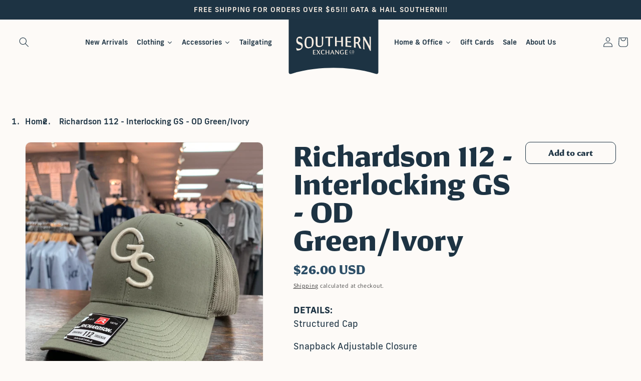

--- FILE ---
content_type: text/html; charset=utf-8
request_url: https://southernexchangecompany.com/products/richardson-112-od-green-ivory
body_size: 34412
content:
<!doctype html>
<html class="no-js" lang="en">
  <head>
    <meta charset="utf-8">
    <meta http-equiv="X-UA-Compatible" content="IE=edge">
    <meta name="viewport" content="width=device-width,initial-scale=1">
    <meta name="theme-color" content="">
    <link rel="canonical" href="https://southernexchangecompany.com/products/richardson-112-od-green-ivory">
    <link rel="preconnect" href="https://cdn.shopify.com" crossorigin><link rel="icon" type="image/png" href="//southernexchangecompany.com/cdn/shop/files/Favicon_32x32.png?v=1634712111"><link rel="preconnect" href="https://fonts.shopifycdn.com" crossorigin><title>
      Richardson 112 - Interlocking GS - OD Green/Ivory
 &ndash; Southern Exchange Company</title>

    
      <meta name="description" content="Structured Cap Snapback Adjustable Closure Twill and Mesh By Richardson Headwear">
    

    

<meta property="og:site_name" content="Southern Exchange Company">
<meta property="og:url" content="https://southernexchangecompany.com/products/richardson-112-od-green-ivory">
<meta property="og:title" content="Richardson 112 - Interlocking GS - OD Green/Ivory">
<meta property="og:type" content="product">
<meta property="og:description" content="Structured Cap Snapback Adjustable Closure Twill and Mesh By Richardson Headwear"><meta property="og:image" content="http://southernexchangecompany.com/cdn/shop/products/IMG_8319.jpg?v=1636044737">
  <meta property="og:image:secure_url" content="https://southernexchangecompany.com/cdn/shop/products/IMG_8319.jpg?v=1636044737">
  <meta property="og:image:width" content="1320">
  <meta property="og:image:height" content="1760"><meta property="og:price:amount" content="26.00">
  <meta property="og:price:currency" content="USD"><meta name="twitter:site" content="@SXCStatesboro"><meta name="twitter:card" content="summary_large_image">
<meta name="twitter:title" content="Richardson 112 - Interlocking GS - OD Green/Ivory">
<meta name="twitter:description" content="Structured Cap Snapback Adjustable Closure Twill and Mesh By Richardson Headwear">


    <script src="//southernexchangecompany.com/cdn/shop/t/3/assets/global.js?v=14237263177399231171634707346" defer="defer"></script>
    <script>window.performance && window.performance.mark && window.performance.mark('shopify.content_for_header.start');</script><meta id="shopify-digital-wallet" name="shopify-digital-wallet" content="/1995702385/digital_wallets/dialog">
<meta name="shopify-checkout-api-token" content="a68ec2d51aa8c4f2abebb0f6c9a822f1">
<meta id="in-context-paypal-metadata" data-shop-id="1995702385" data-venmo-supported="false" data-environment="production" data-locale="en_US" data-paypal-v4="true" data-currency="USD">
<link rel="alternate" type="application/json+oembed" href="https://southernexchangecompany.com/products/richardson-112-od-green-ivory.oembed">
<script async="async" src="/checkouts/internal/preloads.js?locale=en-US"></script>
<link rel="preconnect" href="https://shop.app" crossorigin="anonymous">
<script async="async" src="https://shop.app/checkouts/internal/preloads.js?locale=en-US&shop_id=1995702385" crossorigin="anonymous"></script>
<script id="apple-pay-shop-capabilities" type="application/json">{"shopId":1995702385,"countryCode":"US","currencyCode":"USD","merchantCapabilities":["supports3DS"],"merchantId":"gid:\/\/shopify\/Shop\/1995702385","merchantName":"Southern Exchange Company","requiredBillingContactFields":["postalAddress","email","phone"],"requiredShippingContactFields":["postalAddress","email","phone"],"shippingType":"shipping","supportedNetworks":["visa","masterCard","amex","discover","elo","jcb"],"total":{"type":"pending","label":"Southern Exchange Company","amount":"1.00"},"shopifyPaymentsEnabled":true,"supportsSubscriptions":true}</script>
<script id="shopify-features" type="application/json">{"accessToken":"a68ec2d51aa8c4f2abebb0f6c9a822f1","betas":["rich-media-storefront-analytics"],"domain":"southernexchangecompany.com","predictiveSearch":true,"shopId":1995702385,"locale":"en"}</script>
<script>var Shopify = Shopify || {};
Shopify.shop = "southern-exchange-company.myshopify.com";
Shopify.locale = "en";
Shopify.currency = {"active":"USD","rate":"1.0"};
Shopify.country = "US";
Shopify.theme = {"name":"ABZ - Dawn","id":127363317954,"schema_name":"Dawn","schema_version":"2.3.0","theme_store_id":887,"role":"main"};
Shopify.theme.handle = "null";
Shopify.theme.style = {"id":null,"handle":null};
Shopify.cdnHost = "southernexchangecompany.com/cdn";
Shopify.routes = Shopify.routes || {};
Shopify.routes.root = "/";</script>
<script type="module">!function(o){(o.Shopify=o.Shopify||{}).modules=!0}(window);</script>
<script>!function(o){function n(){var o=[];function n(){o.push(Array.prototype.slice.apply(arguments))}return n.q=o,n}var t=o.Shopify=o.Shopify||{};t.loadFeatures=n(),t.autoloadFeatures=n()}(window);</script>
<script>
  window.ShopifyPay = window.ShopifyPay || {};
  window.ShopifyPay.apiHost = "shop.app\/pay";
  window.ShopifyPay.redirectState = null;
</script>
<script id="shop-js-analytics" type="application/json">{"pageType":"product"}</script>
<script defer="defer" async type="module" src="//southernexchangecompany.com/cdn/shopifycloud/shop-js/modules/v2/client.init-shop-cart-sync_BT-GjEfc.en.esm.js"></script>
<script defer="defer" async type="module" src="//southernexchangecompany.com/cdn/shopifycloud/shop-js/modules/v2/chunk.common_D58fp_Oc.esm.js"></script>
<script defer="defer" async type="module" src="//southernexchangecompany.com/cdn/shopifycloud/shop-js/modules/v2/chunk.modal_xMitdFEc.esm.js"></script>
<script type="module">
  await import("//southernexchangecompany.com/cdn/shopifycloud/shop-js/modules/v2/client.init-shop-cart-sync_BT-GjEfc.en.esm.js");
await import("//southernexchangecompany.com/cdn/shopifycloud/shop-js/modules/v2/chunk.common_D58fp_Oc.esm.js");
await import("//southernexchangecompany.com/cdn/shopifycloud/shop-js/modules/v2/chunk.modal_xMitdFEc.esm.js");

  window.Shopify.SignInWithShop?.initShopCartSync?.({"fedCMEnabled":true,"windoidEnabled":true});

</script>
<script defer="defer" async type="module" src="//southernexchangecompany.com/cdn/shopifycloud/shop-js/modules/v2/client.payment-terms_Ci9AEqFq.en.esm.js"></script>
<script defer="defer" async type="module" src="//southernexchangecompany.com/cdn/shopifycloud/shop-js/modules/v2/chunk.common_D58fp_Oc.esm.js"></script>
<script defer="defer" async type="module" src="//southernexchangecompany.com/cdn/shopifycloud/shop-js/modules/v2/chunk.modal_xMitdFEc.esm.js"></script>
<script type="module">
  await import("//southernexchangecompany.com/cdn/shopifycloud/shop-js/modules/v2/client.payment-terms_Ci9AEqFq.en.esm.js");
await import("//southernexchangecompany.com/cdn/shopifycloud/shop-js/modules/v2/chunk.common_D58fp_Oc.esm.js");
await import("//southernexchangecompany.com/cdn/shopifycloud/shop-js/modules/v2/chunk.modal_xMitdFEc.esm.js");

  
</script>
<script>
  window.Shopify = window.Shopify || {};
  if (!window.Shopify.featureAssets) window.Shopify.featureAssets = {};
  window.Shopify.featureAssets['shop-js'] = {"shop-cart-sync":["modules/v2/client.shop-cart-sync_DZOKe7Ll.en.esm.js","modules/v2/chunk.common_D58fp_Oc.esm.js","modules/v2/chunk.modal_xMitdFEc.esm.js"],"init-fed-cm":["modules/v2/client.init-fed-cm_B6oLuCjv.en.esm.js","modules/v2/chunk.common_D58fp_Oc.esm.js","modules/v2/chunk.modal_xMitdFEc.esm.js"],"shop-cash-offers":["modules/v2/client.shop-cash-offers_D2sdYoxE.en.esm.js","modules/v2/chunk.common_D58fp_Oc.esm.js","modules/v2/chunk.modal_xMitdFEc.esm.js"],"shop-login-button":["modules/v2/client.shop-login-button_QeVjl5Y3.en.esm.js","modules/v2/chunk.common_D58fp_Oc.esm.js","modules/v2/chunk.modal_xMitdFEc.esm.js"],"pay-button":["modules/v2/client.pay-button_DXTOsIq6.en.esm.js","modules/v2/chunk.common_D58fp_Oc.esm.js","modules/v2/chunk.modal_xMitdFEc.esm.js"],"shop-button":["modules/v2/client.shop-button_DQZHx9pm.en.esm.js","modules/v2/chunk.common_D58fp_Oc.esm.js","modules/v2/chunk.modal_xMitdFEc.esm.js"],"avatar":["modules/v2/client.avatar_BTnouDA3.en.esm.js"],"init-windoid":["modules/v2/client.init-windoid_CR1B-cfM.en.esm.js","modules/v2/chunk.common_D58fp_Oc.esm.js","modules/v2/chunk.modal_xMitdFEc.esm.js"],"init-shop-for-new-customer-accounts":["modules/v2/client.init-shop-for-new-customer-accounts_C_vY_xzh.en.esm.js","modules/v2/client.shop-login-button_QeVjl5Y3.en.esm.js","modules/v2/chunk.common_D58fp_Oc.esm.js","modules/v2/chunk.modal_xMitdFEc.esm.js"],"init-shop-email-lookup-coordinator":["modules/v2/client.init-shop-email-lookup-coordinator_BI7n9ZSv.en.esm.js","modules/v2/chunk.common_D58fp_Oc.esm.js","modules/v2/chunk.modal_xMitdFEc.esm.js"],"init-shop-cart-sync":["modules/v2/client.init-shop-cart-sync_BT-GjEfc.en.esm.js","modules/v2/chunk.common_D58fp_Oc.esm.js","modules/v2/chunk.modal_xMitdFEc.esm.js"],"shop-toast-manager":["modules/v2/client.shop-toast-manager_DiYdP3xc.en.esm.js","modules/v2/chunk.common_D58fp_Oc.esm.js","modules/v2/chunk.modal_xMitdFEc.esm.js"],"init-customer-accounts":["modules/v2/client.init-customer-accounts_D9ZNqS-Q.en.esm.js","modules/v2/client.shop-login-button_QeVjl5Y3.en.esm.js","modules/v2/chunk.common_D58fp_Oc.esm.js","modules/v2/chunk.modal_xMitdFEc.esm.js"],"init-customer-accounts-sign-up":["modules/v2/client.init-customer-accounts-sign-up_iGw4briv.en.esm.js","modules/v2/client.shop-login-button_QeVjl5Y3.en.esm.js","modules/v2/chunk.common_D58fp_Oc.esm.js","modules/v2/chunk.modal_xMitdFEc.esm.js"],"shop-follow-button":["modules/v2/client.shop-follow-button_CqMgW2wH.en.esm.js","modules/v2/chunk.common_D58fp_Oc.esm.js","modules/v2/chunk.modal_xMitdFEc.esm.js"],"checkout-modal":["modules/v2/client.checkout-modal_xHeaAweL.en.esm.js","modules/v2/chunk.common_D58fp_Oc.esm.js","modules/v2/chunk.modal_xMitdFEc.esm.js"],"shop-login":["modules/v2/client.shop-login_D91U-Q7h.en.esm.js","modules/v2/chunk.common_D58fp_Oc.esm.js","modules/v2/chunk.modal_xMitdFEc.esm.js"],"lead-capture":["modules/v2/client.lead-capture_BJmE1dJe.en.esm.js","modules/v2/chunk.common_D58fp_Oc.esm.js","modules/v2/chunk.modal_xMitdFEc.esm.js"],"payment-terms":["modules/v2/client.payment-terms_Ci9AEqFq.en.esm.js","modules/v2/chunk.common_D58fp_Oc.esm.js","modules/v2/chunk.modal_xMitdFEc.esm.js"]};
</script>
<script>(function() {
  var isLoaded = false;
  function asyncLoad() {
    if (isLoaded) return;
    isLoaded = true;
    var urls = ["https:\/\/shopify-pickup-app.herokuapp.com\/js\/storepickup.js?shop=southern-exchange-company.myshopify.com","https:\/\/zooomyapps.com\/wishlist\/ZooomyOrders.js?shop=southern-exchange-company.myshopify.com","https:\/\/cdn.hextom.com\/js\/quickannouncementbar.js?shop=southern-exchange-company.myshopify.com"];
    for (var i = 0; i < urls.length; i++) {
      var s = document.createElement('script');
      s.type = 'text/javascript';
      s.async = true;
      s.src = urls[i];
      var x = document.getElementsByTagName('script')[0];
      x.parentNode.insertBefore(s, x);
    }
  };
  if(window.attachEvent) {
    window.attachEvent('onload', asyncLoad);
  } else {
    window.addEventListener('load', asyncLoad, false);
  }
})();</script>
<script id="__st">var __st={"a":1995702385,"offset":-18000,"reqid":"94812a25-a8d9-4fa4-b4ba-9a552560d64d-1769509198","pageurl":"southernexchangecompany.com\/products\/richardson-112-od-green-ivory","u":"ad7b27d3b0e0","p":"product","rtyp":"product","rid":7101201809602};</script>
<script>window.ShopifyPaypalV4VisibilityTracking = true;</script>
<script id="captcha-bootstrap">!function(){'use strict';const t='contact',e='account',n='new_comment',o=[[t,t],['blogs',n],['comments',n],[t,'customer']],c=[[e,'customer_login'],[e,'guest_login'],[e,'recover_customer_password'],[e,'create_customer']],r=t=>t.map((([t,e])=>`form[action*='/${t}']:not([data-nocaptcha='true']) input[name='form_type'][value='${e}']`)).join(','),a=t=>()=>t?[...document.querySelectorAll(t)].map((t=>t.form)):[];function s(){const t=[...o],e=r(t);return a(e)}const i='password',u='form_key',d=['recaptcha-v3-token','g-recaptcha-response','h-captcha-response',i],f=()=>{try{return window.sessionStorage}catch{return}},m='__shopify_v',_=t=>t.elements[u];function p(t,e,n=!1){try{const o=window.sessionStorage,c=JSON.parse(o.getItem(e)),{data:r}=function(t){const{data:e,action:n}=t;return t[m]||n?{data:e,action:n}:{data:t,action:n}}(c);for(const[e,n]of Object.entries(r))t.elements[e]&&(t.elements[e].value=n);n&&o.removeItem(e)}catch(o){console.error('form repopulation failed',{error:o})}}const l='form_type',E='cptcha';function T(t){t.dataset[E]=!0}const w=window,h=w.document,L='Shopify',v='ce_forms',y='captcha';let A=!1;((t,e)=>{const n=(g='f06e6c50-85a8-45c8-87d0-21a2b65856fe',I='https://cdn.shopify.com/shopifycloud/storefront-forms-hcaptcha/ce_storefront_forms_captcha_hcaptcha.v1.5.2.iife.js',D={infoText:'Protected by hCaptcha',privacyText:'Privacy',termsText:'Terms'},(t,e,n)=>{const o=w[L][v],c=o.bindForm;if(c)return c(t,g,e,D).then(n);var r;o.q.push([[t,g,e,D],n]),r=I,A||(h.body.append(Object.assign(h.createElement('script'),{id:'captcha-provider',async:!0,src:r})),A=!0)});var g,I,D;w[L]=w[L]||{},w[L][v]=w[L][v]||{},w[L][v].q=[],w[L][y]=w[L][y]||{},w[L][y].protect=function(t,e){n(t,void 0,e),T(t)},Object.freeze(w[L][y]),function(t,e,n,w,h,L){const[v,y,A,g]=function(t,e,n){const i=e?o:[],u=t?c:[],d=[...i,...u],f=r(d),m=r(i),_=r(d.filter((([t,e])=>n.includes(e))));return[a(f),a(m),a(_),s()]}(w,h,L),I=t=>{const e=t.target;return e instanceof HTMLFormElement?e:e&&e.form},D=t=>v().includes(t);t.addEventListener('submit',(t=>{const e=I(t);if(!e)return;const n=D(e)&&!e.dataset.hcaptchaBound&&!e.dataset.recaptchaBound,o=_(e),c=g().includes(e)&&(!o||!o.value);(n||c)&&t.preventDefault(),c&&!n&&(function(t){try{if(!f())return;!function(t){const e=f();if(!e)return;const n=_(t);if(!n)return;const o=n.value;o&&e.removeItem(o)}(t);const e=Array.from(Array(32),(()=>Math.random().toString(36)[2])).join('');!function(t,e){_(t)||t.append(Object.assign(document.createElement('input'),{type:'hidden',name:u})),t.elements[u].value=e}(t,e),function(t,e){const n=f();if(!n)return;const o=[...t.querySelectorAll(`input[type='${i}']`)].map((({name:t})=>t)),c=[...d,...o],r={};for(const[a,s]of new FormData(t).entries())c.includes(a)||(r[a]=s);n.setItem(e,JSON.stringify({[m]:1,action:t.action,data:r}))}(t,e)}catch(e){console.error('failed to persist form',e)}}(e),e.submit())}));const S=(t,e)=>{t&&!t.dataset[E]&&(n(t,e.some((e=>e===t))),T(t))};for(const o of['focusin','change'])t.addEventListener(o,(t=>{const e=I(t);D(e)&&S(e,y())}));const B=e.get('form_key'),M=e.get(l),P=B&&M;t.addEventListener('DOMContentLoaded',(()=>{const t=y();if(P)for(const e of t)e.elements[l].value===M&&p(e,B);[...new Set([...A(),...v().filter((t=>'true'===t.dataset.shopifyCaptcha))])].forEach((e=>S(e,t)))}))}(h,new URLSearchParams(w.location.search),n,t,e,['guest_login'])})(!0,!0)}();</script>
<script integrity="sha256-4kQ18oKyAcykRKYeNunJcIwy7WH5gtpwJnB7kiuLZ1E=" data-source-attribution="shopify.loadfeatures" defer="defer" src="//southernexchangecompany.com/cdn/shopifycloud/storefront/assets/storefront/load_feature-a0a9edcb.js" crossorigin="anonymous"></script>
<script crossorigin="anonymous" defer="defer" src="//southernexchangecompany.com/cdn/shopifycloud/storefront/assets/shopify_pay/storefront-65b4c6d7.js?v=20250812"></script>
<script data-source-attribution="shopify.dynamic_checkout.dynamic.init">var Shopify=Shopify||{};Shopify.PaymentButton=Shopify.PaymentButton||{isStorefrontPortableWallets:!0,init:function(){window.Shopify.PaymentButton.init=function(){};var t=document.createElement("script");t.src="https://southernexchangecompany.com/cdn/shopifycloud/portable-wallets/latest/portable-wallets.en.js",t.type="module",document.head.appendChild(t)}};
</script>
<script data-source-attribution="shopify.dynamic_checkout.buyer_consent">
  function portableWalletsHideBuyerConsent(e){var t=document.getElementById("shopify-buyer-consent"),n=document.getElementById("shopify-subscription-policy-button");t&&n&&(t.classList.add("hidden"),t.setAttribute("aria-hidden","true"),n.removeEventListener("click",e))}function portableWalletsShowBuyerConsent(e){var t=document.getElementById("shopify-buyer-consent"),n=document.getElementById("shopify-subscription-policy-button");t&&n&&(t.classList.remove("hidden"),t.removeAttribute("aria-hidden"),n.addEventListener("click",e))}window.Shopify?.PaymentButton&&(window.Shopify.PaymentButton.hideBuyerConsent=portableWalletsHideBuyerConsent,window.Shopify.PaymentButton.showBuyerConsent=portableWalletsShowBuyerConsent);
</script>
<script data-source-attribution="shopify.dynamic_checkout.cart.bootstrap">document.addEventListener("DOMContentLoaded",(function(){function t(){return document.querySelector("shopify-accelerated-checkout-cart, shopify-accelerated-checkout")}if(t())Shopify.PaymentButton.init();else{new MutationObserver((function(e,n){t()&&(Shopify.PaymentButton.init(),n.disconnect())})).observe(document.body,{childList:!0,subtree:!0})}}));
</script>
<link id="shopify-accelerated-checkout-styles" rel="stylesheet" media="screen" href="https://southernexchangecompany.com/cdn/shopifycloud/portable-wallets/latest/accelerated-checkout-backwards-compat.css" crossorigin="anonymous">
<style id="shopify-accelerated-checkout-cart">
        #shopify-buyer-consent {
  margin-top: 1em;
  display: inline-block;
  width: 100%;
}

#shopify-buyer-consent.hidden {
  display: none;
}

#shopify-subscription-policy-button {
  background: none;
  border: none;
  padding: 0;
  text-decoration: underline;
  font-size: inherit;
  cursor: pointer;
}

#shopify-subscription-policy-button::before {
  box-shadow: none;
}

      </style>
<script id="sections-script" data-sections="main-product,product-recommendations,header,footer" defer="defer" src="//southernexchangecompany.com/cdn/shop/t/3/compiled_assets/scripts.js?v=5895"></script>
<script>window.performance && window.performance.mark && window.performance.mark('shopify.content_for_header.end');</script>


    <style data-shopify>
      @font-face {
  font-family: Assistant;
  font-weight: 400;
  font-style: normal;
  font-display: swap;
  src: url("//southernexchangecompany.com/cdn/fonts/assistant/assistant_n4.9120912a469cad1cc292572851508ca49d12e768.woff2") format("woff2"),
       url("//southernexchangecompany.com/cdn/fonts/assistant/assistant_n4.6e9875ce64e0fefcd3f4446b7ec9036b3ddd2985.woff") format("woff");
}

      @font-face {
  font-family: Assistant;
  font-weight: 700;
  font-style: normal;
  font-display: swap;
  src: url("//southernexchangecompany.com/cdn/fonts/assistant/assistant_n7.bf44452348ec8b8efa3aa3068825305886b1c83c.woff2") format("woff2"),
       url("//southernexchangecompany.com/cdn/fonts/assistant/assistant_n7.0c887fee83f6b3bda822f1150b912c72da0f7b64.woff") format("woff");
}

      
      
      @font-face {
  font-family: Assistant;
  font-weight: 400;
  font-style: normal;
  font-display: swap;
  src: url("//southernexchangecompany.com/cdn/fonts/assistant/assistant_n4.9120912a469cad1cc292572851508ca49d12e768.woff2") format("woff2"),
       url("//southernexchangecompany.com/cdn/fonts/assistant/assistant_n4.6e9875ce64e0fefcd3f4446b7ec9036b3ddd2985.woff") format("woff");
}


      :root {
        --font-body-family: Assistant, sans-serif;
        --font-body-style: normal;
        --font-body-weight: 400;

        --font-heading-family: Assistant, sans-serif;
        --font-heading-style: normal;
        --font-heading-weight: 400;

        --font-body-scale: 1.0;
        --font-heading-scale: 1.0;

        --color-base-text: 18, 18, 18;
        --color-base-background-1: 253, 250, 247;
        --color-base-background-2: 246, 246, 246;
        --color-base-solid-button-labels: 255, 255, 255;
        --color-base-outline-button-labels: 18, 18, 18;
        --color-base-accent-1: 29, 51, 67;
        --color-base-accent-2: 29, 51, 67;
        --payment-terms-background-color: #fdfaf7;

        --gradient-base-background-1: #fdfaf7;
        --gradient-base-background-2: #f6f6f6;
        --gradient-base-accent-1: #1d3343;
        --gradient-base-accent-2: #1d3343;

        --page-width: 160rem;
        --page-width-margin: 2rem;
      }

      *,
      *::before,
      *::after {
        box-sizing: inherit;
      }

      html {
        box-sizing: border-box;
        font-size: calc(var(--font-body-scale) * 62.5%);
        height: 100%;
      }

      body {
        display: grid;
        grid-template-rows: auto auto 1fr auto;
        grid-template-columns: 100%;
        min-height: 100%;
        margin: 0;
        font-size: 1.5rem;
        letter-spacing: 0.06rem;
        line-height: calc(1 + 0.8 / var(--font-body-scale));
        font-family: var(--font-body-family);
        font-style: var(--font-body-style);
        font-weight: var(--font-body-weight);
      }

      @media screen and (min-width: 750px) {
        body {
          font-size: 1.6rem;
        }
      }
    </style>

    <link href="//southernexchangecompany.com/cdn/shop/t/3/assets/base.css?v=133014081954976161571719668201" rel="stylesheet" type="text/css" media="all" />
	<link rel="stylesheet" href="https://use.typekit.net/ais7vzm.css">
    <link rel="stylesheet" href="https://unpkg.com/flickity@2/dist/flickity.min.css">
	<link href="//southernexchangecompany.com/cdn/shop/t/3/assets/abz_designer.css?v=17573091365335481081720490476" rel="stylesheet" type="text/css" media="all" />
<link rel="preload" as="font" href="//southernexchangecompany.com/cdn/fonts/assistant/assistant_n4.9120912a469cad1cc292572851508ca49d12e768.woff2" type="font/woff2" crossorigin><link rel="preload" as="font" href="//southernexchangecompany.com/cdn/fonts/assistant/assistant_n4.9120912a469cad1cc292572851508ca49d12e768.woff2" type="font/woff2" crossorigin><link rel="stylesheet" href="//southernexchangecompany.com/cdn/shop/t/3/assets/component-predictive-search.css?v=10425135875555615991634707341" media="print" onload="this.media='all'"><script>document.documentElement.className = document.documentElement.className.replace('no-js', 'js');</script>
  
  







<link href="https://monorail-edge.shopifysvc.com" rel="dns-prefetch">
<script>(function(){if ("sendBeacon" in navigator && "performance" in window) {try {var session_token_from_headers = performance.getEntriesByType('navigation')[0].serverTiming.find(x => x.name == '_s').description;} catch {var session_token_from_headers = undefined;}var session_cookie_matches = document.cookie.match(/_shopify_s=([^;]*)/);var session_token_from_cookie = session_cookie_matches && session_cookie_matches.length === 2 ? session_cookie_matches[1] : "";var session_token = session_token_from_headers || session_token_from_cookie || "";function handle_abandonment_event(e) {var entries = performance.getEntries().filter(function(entry) {return /monorail-edge.shopifysvc.com/.test(entry.name);});if (!window.abandonment_tracked && entries.length === 0) {window.abandonment_tracked = true;var currentMs = Date.now();var navigation_start = performance.timing.navigationStart;var payload = {shop_id: 1995702385,url: window.location.href,navigation_start,duration: currentMs - navigation_start,session_token,page_type: "product"};window.navigator.sendBeacon("https://monorail-edge.shopifysvc.com/v1/produce", JSON.stringify({schema_id: "online_store_buyer_site_abandonment/1.1",payload: payload,metadata: {event_created_at_ms: currentMs,event_sent_at_ms: currentMs}}));}}window.addEventListener('pagehide', handle_abandonment_event);}}());</script>
<script id="web-pixels-manager-setup">(function e(e,d,r,n,o){if(void 0===o&&(o={}),!Boolean(null===(a=null===(i=window.Shopify)||void 0===i?void 0:i.analytics)||void 0===a?void 0:a.replayQueue)){var i,a;window.Shopify=window.Shopify||{};var t=window.Shopify;t.analytics=t.analytics||{};var s=t.analytics;s.replayQueue=[],s.publish=function(e,d,r){return s.replayQueue.push([e,d,r]),!0};try{self.performance.mark("wpm:start")}catch(e){}var l=function(){var e={modern:/Edge?\/(1{2}[4-9]|1[2-9]\d|[2-9]\d{2}|\d{4,})\.\d+(\.\d+|)|Firefox\/(1{2}[4-9]|1[2-9]\d|[2-9]\d{2}|\d{4,})\.\d+(\.\d+|)|Chrom(ium|e)\/(9{2}|\d{3,})\.\d+(\.\d+|)|(Maci|X1{2}).+ Version\/(15\.\d+|(1[6-9]|[2-9]\d|\d{3,})\.\d+)([,.]\d+|)( \(\w+\)|)( Mobile\/\w+|) Safari\/|Chrome.+OPR\/(9{2}|\d{3,})\.\d+\.\d+|(CPU[ +]OS|iPhone[ +]OS|CPU[ +]iPhone|CPU IPhone OS|CPU iPad OS)[ +]+(15[._]\d+|(1[6-9]|[2-9]\d|\d{3,})[._]\d+)([._]\d+|)|Android:?[ /-](13[3-9]|1[4-9]\d|[2-9]\d{2}|\d{4,})(\.\d+|)(\.\d+|)|Android.+Firefox\/(13[5-9]|1[4-9]\d|[2-9]\d{2}|\d{4,})\.\d+(\.\d+|)|Android.+Chrom(ium|e)\/(13[3-9]|1[4-9]\d|[2-9]\d{2}|\d{4,})\.\d+(\.\d+|)|SamsungBrowser\/([2-9]\d|\d{3,})\.\d+/,legacy:/Edge?\/(1[6-9]|[2-9]\d|\d{3,})\.\d+(\.\d+|)|Firefox\/(5[4-9]|[6-9]\d|\d{3,})\.\d+(\.\d+|)|Chrom(ium|e)\/(5[1-9]|[6-9]\d|\d{3,})\.\d+(\.\d+|)([\d.]+$|.*Safari\/(?![\d.]+ Edge\/[\d.]+$))|(Maci|X1{2}).+ Version\/(10\.\d+|(1[1-9]|[2-9]\d|\d{3,})\.\d+)([,.]\d+|)( \(\w+\)|)( Mobile\/\w+|) Safari\/|Chrome.+OPR\/(3[89]|[4-9]\d|\d{3,})\.\d+\.\d+|(CPU[ +]OS|iPhone[ +]OS|CPU[ +]iPhone|CPU IPhone OS|CPU iPad OS)[ +]+(10[._]\d+|(1[1-9]|[2-9]\d|\d{3,})[._]\d+)([._]\d+|)|Android:?[ /-](13[3-9]|1[4-9]\d|[2-9]\d{2}|\d{4,})(\.\d+|)(\.\d+|)|Mobile Safari.+OPR\/([89]\d|\d{3,})\.\d+\.\d+|Android.+Firefox\/(13[5-9]|1[4-9]\d|[2-9]\d{2}|\d{4,})\.\d+(\.\d+|)|Android.+Chrom(ium|e)\/(13[3-9]|1[4-9]\d|[2-9]\d{2}|\d{4,})\.\d+(\.\d+|)|Android.+(UC? ?Browser|UCWEB|U3)[ /]?(15\.([5-9]|\d{2,})|(1[6-9]|[2-9]\d|\d{3,})\.\d+)\.\d+|SamsungBrowser\/(5\.\d+|([6-9]|\d{2,})\.\d+)|Android.+MQ{2}Browser\/(14(\.(9|\d{2,})|)|(1[5-9]|[2-9]\d|\d{3,})(\.\d+|))(\.\d+|)|K[Aa][Ii]OS\/(3\.\d+|([4-9]|\d{2,})\.\d+)(\.\d+|)/},d=e.modern,r=e.legacy,n=navigator.userAgent;return n.match(d)?"modern":n.match(r)?"legacy":"unknown"}(),u="modern"===l?"modern":"legacy",c=(null!=n?n:{modern:"",legacy:""})[u],f=function(e){return[e.baseUrl,"/wpm","/b",e.hashVersion,"modern"===e.buildTarget?"m":"l",".js"].join("")}({baseUrl:d,hashVersion:r,buildTarget:u}),m=function(e){var d=e.version,r=e.bundleTarget,n=e.surface,o=e.pageUrl,i=e.monorailEndpoint;return{emit:function(e){var a=e.status,t=e.errorMsg,s=(new Date).getTime(),l=JSON.stringify({metadata:{event_sent_at_ms:s},events:[{schema_id:"web_pixels_manager_load/3.1",payload:{version:d,bundle_target:r,page_url:o,status:a,surface:n,error_msg:t},metadata:{event_created_at_ms:s}}]});if(!i)return console&&console.warn&&console.warn("[Web Pixels Manager] No Monorail endpoint provided, skipping logging."),!1;try{return self.navigator.sendBeacon.bind(self.navigator)(i,l)}catch(e){}var u=new XMLHttpRequest;try{return u.open("POST",i,!0),u.setRequestHeader("Content-Type","text/plain"),u.send(l),!0}catch(e){return console&&console.warn&&console.warn("[Web Pixels Manager] Got an unhandled error while logging to Monorail."),!1}}}}({version:r,bundleTarget:l,surface:e.surface,pageUrl:self.location.href,monorailEndpoint:e.monorailEndpoint});try{o.browserTarget=l,function(e){var d=e.src,r=e.async,n=void 0===r||r,o=e.onload,i=e.onerror,a=e.sri,t=e.scriptDataAttributes,s=void 0===t?{}:t,l=document.createElement("script"),u=document.querySelector("head"),c=document.querySelector("body");if(l.async=n,l.src=d,a&&(l.integrity=a,l.crossOrigin="anonymous"),s)for(var f in s)if(Object.prototype.hasOwnProperty.call(s,f))try{l.dataset[f]=s[f]}catch(e){}if(o&&l.addEventListener("load",o),i&&l.addEventListener("error",i),u)u.appendChild(l);else{if(!c)throw new Error("Did not find a head or body element to append the script");c.appendChild(l)}}({src:f,async:!0,onload:function(){if(!function(){var e,d;return Boolean(null===(d=null===(e=window.Shopify)||void 0===e?void 0:e.analytics)||void 0===d?void 0:d.initialized)}()){var d=window.webPixelsManager.init(e)||void 0;if(d){var r=window.Shopify.analytics;r.replayQueue.forEach((function(e){var r=e[0],n=e[1],o=e[2];d.publishCustomEvent(r,n,o)})),r.replayQueue=[],r.publish=d.publishCustomEvent,r.visitor=d.visitor,r.initialized=!0}}},onerror:function(){return m.emit({status:"failed",errorMsg:"".concat(f," has failed to load")})},sri:function(e){var d=/^sha384-[A-Za-z0-9+/=]+$/;return"string"==typeof e&&d.test(e)}(c)?c:"",scriptDataAttributes:o}),m.emit({status:"loading"})}catch(e){m.emit({status:"failed",errorMsg:(null==e?void 0:e.message)||"Unknown error"})}}})({shopId: 1995702385,storefrontBaseUrl: "https://southernexchangecompany.com",extensionsBaseUrl: "https://extensions.shopifycdn.com/cdn/shopifycloud/web-pixels-manager",monorailEndpoint: "https://monorail-edge.shopifysvc.com/unstable/produce_batch",surface: "storefront-renderer",enabledBetaFlags: ["2dca8a86"],webPixelsConfigList: [{"id":"179568954","configuration":"{\"tagID\":\"2613539427458\"}","eventPayloadVersion":"v1","runtimeContext":"STRICT","scriptVersion":"18031546ee651571ed29edbe71a3550b","type":"APP","apiClientId":3009811,"privacyPurposes":["ANALYTICS","MARKETING","SALE_OF_DATA"],"dataSharingAdjustments":{"protectedCustomerApprovalScopes":["read_customer_address","read_customer_email","read_customer_name","read_customer_personal_data","read_customer_phone"]}},{"id":"shopify-app-pixel","configuration":"{}","eventPayloadVersion":"v1","runtimeContext":"STRICT","scriptVersion":"0450","apiClientId":"shopify-pixel","type":"APP","privacyPurposes":["ANALYTICS","MARKETING"]},{"id":"shopify-custom-pixel","eventPayloadVersion":"v1","runtimeContext":"LAX","scriptVersion":"0450","apiClientId":"shopify-pixel","type":"CUSTOM","privacyPurposes":["ANALYTICS","MARKETING"]}],isMerchantRequest: false,initData: {"shop":{"name":"Southern Exchange Company","paymentSettings":{"currencyCode":"USD"},"myshopifyDomain":"southern-exchange-company.myshopify.com","countryCode":"US","storefrontUrl":"https:\/\/southernexchangecompany.com"},"customer":null,"cart":null,"checkout":null,"productVariants":[{"price":{"amount":26.0,"currencyCode":"USD"},"product":{"title":"Richardson 112 - Interlocking GS - OD Green\/Ivory","vendor":"Richardson","id":"7101201809602","untranslatedTitle":"Richardson 112 - Interlocking GS - OD Green\/Ivory","url":"\/products\/richardson-112-od-green-ivory","type":""},"id":"41201488003266","image":{"src":"\/\/southernexchangecompany.com\/cdn\/shop\/products\/IMG_8319.jpg?v=1636044737"},"sku":"","title":"Default Title","untranslatedTitle":"Default Title"}],"purchasingCompany":null},},"https://southernexchangecompany.com/cdn","fcfee988w5aeb613cpc8e4bc33m6693e112",{"modern":"","legacy":""},{"shopId":"1995702385","storefrontBaseUrl":"https:\/\/southernexchangecompany.com","extensionBaseUrl":"https:\/\/extensions.shopifycdn.com\/cdn\/shopifycloud\/web-pixels-manager","surface":"storefront-renderer","enabledBetaFlags":"[\"2dca8a86\"]","isMerchantRequest":"false","hashVersion":"fcfee988w5aeb613cpc8e4bc33m6693e112","publish":"custom","events":"[[\"page_viewed\",{}],[\"product_viewed\",{\"productVariant\":{\"price\":{\"amount\":26.0,\"currencyCode\":\"USD\"},\"product\":{\"title\":\"Richardson 112 - Interlocking GS - OD Green\/Ivory\",\"vendor\":\"Richardson\",\"id\":\"7101201809602\",\"untranslatedTitle\":\"Richardson 112 - Interlocking GS - OD Green\/Ivory\",\"url\":\"\/products\/richardson-112-od-green-ivory\",\"type\":\"\"},\"id\":\"41201488003266\",\"image\":{\"src\":\"\/\/southernexchangecompany.com\/cdn\/shop\/products\/IMG_8319.jpg?v=1636044737\"},\"sku\":\"\",\"title\":\"Default Title\",\"untranslatedTitle\":\"Default Title\"}}]]"});</script><script>
  window.ShopifyAnalytics = window.ShopifyAnalytics || {};
  window.ShopifyAnalytics.meta = window.ShopifyAnalytics.meta || {};
  window.ShopifyAnalytics.meta.currency = 'USD';
  var meta = {"product":{"id":7101201809602,"gid":"gid:\/\/shopify\/Product\/7101201809602","vendor":"Richardson","type":"","handle":"richardson-112-od-green-ivory","variants":[{"id":41201488003266,"price":2600,"name":"Richardson 112 - Interlocking GS - OD Green\/Ivory","public_title":null,"sku":""}],"remote":false},"page":{"pageType":"product","resourceType":"product","resourceId":7101201809602,"requestId":"94812a25-a8d9-4fa4-b4ba-9a552560d64d-1769509198"}};
  for (var attr in meta) {
    window.ShopifyAnalytics.meta[attr] = meta[attr];
  }
</script>
<script class="analytics">
  (function () {
    var customDocumentWrite = function(content) {
      var jquery = null;

      if (window.jQuery) {
        jquery = window.jQuery;
      } else if (window.Checkout && window.Checkout.$) {
        jquery = window.Checkout.$;
      }

      if (jquery) {
        jquery('body').append(content);
      }
    };

    var hasLoggedConversion = function(token) {
      if (token) {
        return document.cookie.indexOf('loggedConversion=' + token) !== -1;
      }
      return false;
    }

    var setCookieIfConversion = function(token) {
      if (token) {
        var twoMonthsFromNow = new Date(Date.now());
        twoMonthsFromNow.setMonth(twoMonthsFromNow.getMonth() + 2);

        document.cookie = 'loggedConversion=' + token + '; expires=' + twoMonthsFromNow;
      }
    }

    var trekkie = window.ShopifyAnalytics.lib = window.trekkie = window.trekkie || [];
    if (trekkie.integrations) {
      return;
    }
    trekkie.methods = [
      'identify',
      'page',
      'ready',
      'track',
      'trackForm',
      'trackLink'
    ];
    trekkie.factory = function(method) {
      return function() {
        var args = Array.prototype.slice.call(arguments);
        args.unshift(method);
        trekkie.push(args);
        return trekkie;
      };
    };
    for (var i = 0; i < trekkie.methods.length; i++) {
      var key = trekkie.methods[i];
      trekkie[key] = trekkie.factory(key);
    }
    trekkie.load = function(config) {
      trekkie.config = config || {};
      trekkie.config.initialDocumentCookie = document.cookie;
      var first = document.getElementsByTagName('script')[0];
      var script = document.createElement('script');
      script.type = 'text/javascript';
      script.onerror = function(e) {
        var scriptFallback = document.createElement('script');
        scriptFallback.type = 'text/javascript';
        scriptFallback.onerror = function(error) {
                var Monorail = {
      produce: function produce(monorailDomain, schemaId, payload) {
        var currentMs = new Date().getTime();
        var event = {
          schema_id: schemaId,
          payload: payload,
          metadata: {
            event_created_at_ms: currentMs,
            event_sent_at_ms: currentMs
          }
        };
        return Monorail.sendRequest("https://" + monorailDomain + "/v1/produce", JSON.stringify(event));
      },
      sendRequest: function sendRequest(endpointUrl, payload) {
        // Try the sendBeacon API
        if (window && window.navigator && typeof window.navigator.sendBeacon === 'function' && typeof window.Blob === 'function' && !Monorail.isIos12()) {
          var blobData = new window.Blob([payload], {
            type: 'text/plain'
          });

          if (window.navigator.sendBeacon(endpointUrl, blobData)) {
            return true;
          } // sendBeacon was not successful

        } // XHR beacon

        var xhr = new XMLHttpRequest();

        try {
          xhr.open('POST', endpointUrl);
          xhr.setRequestHeader('Content-Type', 'text/plain');
          xhr.send(payload);
        } catch (e) {
          console.log(e);
        }

        return false;
      },
      isIos12: function isIos12() {
        return window.navigator.userAgent.lastIndexOf('iPhone; CPU iPhone OS 12_') !== -1 || window.navigator.userAgent.lastIndexOf('iPad; CPU OS 12_') !== -1;
      }
    };
    Monorail.produce('monorail-edge.shopifysvc.com',
      'trekkie_storefront_load_errors/1.1',
      {shop_id: 1995702385,
      theme_id: 127363317954,
      app_name: "storefront",
      context_url: window.location.href,
      source_url: "//southernexchangecompany.com/cdn/s/trekkie.storefront.a804e9514e4efded663580eddd6991fcc12b5451.min.js"});

        };
        scriptFallback.async = true;
        scriptFallback.src = '//southernexchangecompany.com/cdn/s/trekkie.storefront.a804e9514e4efded663580eddd6991fcc12b5451.min.js';
        first.parentNode.insertBefore(scriptFallback, first);
      };
      script.async = true;
      script.src = '//southernexchangecompany.com/cdn/s/trekkie.storefront.a804e9514e4efded663580eddd6991fcc12b5451.min.js';
      first.parentNode.insertBefore(script, first);
    };
    trekkie.load(
      {"Trekkie":{"appName":"storefront","development":false,"defaultAttributes":{"shopId":1995702385,"isMerchantRequest":null,"themeId":127363317954,"themeCityHash":"6452407325332596809","contentLanguage":"en","currency":"USD","eventMetadataId":"7a200f6f-81e9-4c4d-9b0f-d5c9379b0547"},"isServerSideCookieWritingEnabled":true,"monorailRegion":"shop_domain","enabledBetaFlags":["65f19447"]},"Session Attribution":{},"S2S":{"facebookCapiEnabled":false,"source":"trekkie-storefront-renderer","apiClientId":580111}}
    );

    var loaded = false;
    trekkie.ready(function() {
      if (loaded) return;
      loaded = true;

      window.ShopifyAnalytics.lib = window.trekkie;

      var originalDocumentWrite = document.write;
      document.write = customDocumentWrite;
      try { window.ShopifyAnalytics.merchantGoogleAnalytics.call(this); } catch(error) {};
      document.write = originalDocumentWrite;

      window.ShopifyAnalytics.lib.page(null,{"pageType":"product","resourceType":"product","resourceId":7101201809602,"requestId":"94812a25-a8d9-4fa4-b4ba-9a552560d64d-1769509198","shopifyEmitted":true});

      var match = window.location.pathname.match(/checkouts\/(.+)\/(thank_you|post_purchase)/)
      var token = match? match[1]: undefined;
      if (!hasLoggedConversion(token)) {
        setCookieIfConversion(token);
        window.ShopifyAnalytics.lib.track("Viewed Product",{"currency":"USD","variantId":41201488003266,"productId":7101201809602,"productGid":"gid:\/\/shopify\/Product\/7101201809602","name":"Richardson 112 - Interlocking GS - OD Green\/Ivory","price":"26.00","sku":"","brand":"Richardson","variant":null,"category":"","nonInteraction":true,"remote":false},undefined,undefined,{"shopifyEmitted":true});
      window.ShopifyAnalytics.lib.track("monorail:\/\/trekkie_storefront_viewed_product\/1.1",{"currency":"USD","variantId":41201488003266,"productId":7101201809602,"productGid":"gid:\/\/shopify\/Product\/7101201809602","name":"Richardson 112 - Interlocking GS - OD Green\/Ivory","price":"26.00","sku":"","brand":"Richardson","variant":null,"category":"","nonInteraction":true,"remote":false,"referer":"https:\/\/southernexchangecompany.com\/products\/richardson-112-od-green-ivory"});
      }
    });


        var eventsListenerScript = document.createElement('script');
        eventsListenerScript.async = true;
        eventsListenerScript.src = "//southernexchangecompany.com/cdn/shopifycloud/storefront/assets/shop_events_listener-3da45d37.js";
        document.getElementsByTagName('head')[0].appendChild(eventsListenerScript);

})();</script>
  <script>
  if (!window.ga || (window.ga && typeof window.ga !== 'function')) {
    window.ga = function ga() {
      (window.ga.q = window.ga.q || []).push(arguments);
      if (window.Shopify && window.Shopify.analytics && typeof window.Shopify.analytics.publish === 'function') {
        window.Shopify.analytics.publish("ga_stub_called", {}, {sendTo: "google_osp_migration"});
      }
      console.error("Shopify's Google Analytics stub called with:", Array.from(arguments), "\nSee https://help.shopify.com/manual/promoting-marketing/pixels/pixel-migration#google for more information.");
    };
    if (window.Shopify && window.Shopify.analytics && typeof window.Shopify.analytics.publish === 'function') {
      window.Shopify.analytics.publish("ga_stub_initialized", {}, {sendTo: "google_osp_migration"});
    }
  }
</script>
<script
  defer
  src="https://southernexchangecompany.com/cdn/shopifycloud/perf-kit/shopify-perf-kit-3.0.4.min.js"
  data-application="storefront-renderer"
  data-shop-id="1995702385"
  data-render-region="gcp-us-east1"
  data-page-type="product"
  data-theme-instance-id="127363317954"
  data-theme-name="Dawn"
  data-theme-version="2.3.0"
  data-monorail-region="shop_domain"
  data-resource-timing-sampling-rate="10"
  data-shs="true"
  data-shs-beacon="true"
  data-shs-export-with-fetch="true"
  data-shs-logs-sample-rate="1"
  data-shs-beacon-endpoint="https://southernexchangecompany.com/api/collect"
></script>
</head>

  <body class=" header-without-bannar template-product productgradient ">
    <div class="bg_logo"></div>  
    <a class="skip-to-content-link button visually-hidden" href="#MainContent">
      Skip to content
    </a>

    <div id="shopify-section-announcement-bar" class="shopify-section"><div class="announcement-bar color-background-1 gradient" role="region" aria-label="Announcement" ><p class="announcement-bar__message h5">
                FREE SHIPPING FOR ORDERS OVER $65!!!  GATA &amp; HAIL SOUTHERN!!!
</p></div>
</div>
    <div id="shopify-section-header" class="shopify-section"><link rel="stylesheet" href="//southernexchangecompany.com/cdn/shop/t/3/assets/component-list-menu.css?v=161614383810958508431634707349" media="print" onload="this.media='all'">
<link rel="stylesheet" href="//southernexchangecompany.com/cdn/shop/t/3/assets/component-search.css?v=128662198121899399791634707336" media="print" onload="this.media='all'">
<link rel="stylesheet" href="//southernexchangecompany.com/cdn/shop/t/3/assets/component-menu-drawer.css?v=25441607779389632351634707339" media="print" onload="this.media='all'">
<link rel="stylesheet" href="//southernexchangecompany.com/cdn/shop/t/3/assets/component-cart-notification.css?v=168160950397931396041634707334" media="print" onload="this.media='all'">
<link rel="stylesheet" href="//southernexchangecompany.com/cdn/shop/t/3/assets/component-cart-items.css?v=66764593009401432141634707365" media="print" onload="this.media='all'"><link rel="stylesheet" href="//southernexchangecompany.com/cdn/shop/t/3/assets/component-price.css?v=5328827735059554991634707338" media="print" onload="this.media='all'">
  <link rel="stylesheet" href="//southernexchangecompany.com/cdn/shop/t/3/assets/component-loading-overlay.css?v=167310470843593579841634707368" media="print" onload="this.media='all'"><noscript><link href="//southernexchangecompany.com/cdn/shop/t/3/assets/component-list-menu.css?v=161614383810958508431634707349" rel="stylesheet" type="text/css" media="all" /></noscript>
<noscript><link href="//southernexchangecompany.com/cdn/shop/t/3/assets/component-search.css?v=128662198121899399791634707336" rel="stylesheet" type="text/css" media="all" /></noscript>
<noscript><link href="//southernexchangecompany.com/cdn/shop/t/3/assets/component-menu-drawer.css?v=25441607779389632351634707339" rel="stylesheet" type="text/css" media="all" /></noscript>
<noscript><link href="//southernexchangecompany.com/cdn/shop/t/3/assets/component-cart-notification.css?v=168160950397931396041634707334" rel="stylesheet" type="text/css" media="all" /></noscript>
<noscript><link href="//southernexchangecompany.com/cdn/shop/t/3/assets/component-cart-items.css?v=66764593009401432141634707365" rel="stylesheet" type="text/css" media="all" /></noscript>

<style>
  header-drawer {
    justify-self: start;
    margin-left: -1.2rem;
  }
  .logo_img {
  	width: 226px;
    padding-left: 24px !important;
    padding-right: 24px !important;
  }
  .logo_img a{
    background-image: url(//southernexchangecompany.com/cdn/shop/t/3/assets/logo.svg?v=109001869599480793571636545190);
    width: 180px;
    height: 109px !important;
    background-repeat: no-repeat;
    background-size: 100% !important;
    position: absolute !important;
  }

  @media screen and (min-width: 990px) {
    header-drawer {
      display: none;
    }
  }

  .menu-drawer-container {
    display: flex;
  }

  .list-menu {
    list-style: none;
    padding: 0;
    margin: 0;
  }

  .list-menu--inline {
    display: inline-flex;
    flex-wrap: wrap;
  }

  summary.list-menu__item {
    padding-right: 2.7rem;
  }

  .list-menu__item {
    display: flex;
    align-items: center;
    line-height: calc(1 + 0.3 / var(--font-body-scale));
  }

  .list-menu__item--link {
    text-decoration: none;
    padding-bottom: 1rem;
    padding-top: 1rem;
    line-height: calc(1 + 0.8 / var(--font-body-scale));
  }

  @media screen and (min-width: 750px) {
    .list-menu__item--link {
      padding-bottom: 0.5rem;
      padding-top: 0.5rem;
    }
  }
</style>

<script src="//southernexchangecompany.com/cdn/shop/t/3/assets/details-disclosure.js?v=130383321174778955031634707359" defer="defer"></script>
<script src="//southernexchangecompany.com/cdn/shop/t/3/assets/details-modal.js?v=28236984606388830511634707357" defer="defer"></script>
<script src="//southernexchangecompany.com/cdn/shop/t/3/assets/cart-notification.js?v=18770815536247936311634707337" defer="defer"></script>

<svg xmlns="http://www.w3.org/2000/svg" class="hidden">
  <symbol id="icon-search" viewbox="0 0 18 19" fill="none">
    <path fill-rule="evenodd" clip-rule="evenodd" d="M11.03 11.68A5.784 5.784 0 112.85 3.5a5.784 5.784 0 018.18 8.18zm.26 1.12a6.78 6.78 0 11.72-.7l5.4 5.4a.5.5 0 11-.71.7l-5.41-5.4z" fill="currentColor"/>
  </symbol>

  <symbol id="icon-close" class="icon icon-close" fill="none" viewBox="0 0 18 17">
    <path d="M.865 15.978a.5.5 0 00.707.707l7.433-7.431 7.579 7.282a.501.501 0 00.846-.37.5.5 0 00-.153-.351L9.712 8.546l7.417-7.416a.5.5 0 10-.707-.708L8.991 7.853 1.413.573a.5.5 0 10-.693.72l7.563 7.268-7.418 7.417z" fill="currentColor">
  </symbol>
</svg>
  
  
    <div class="logo_for_mobile">
     <a href="/">
      <img src="//southernexchangecompany.com/cdn/shop/t/3/assets/logo.svg?v=109001869599480793571636545190" />
        
      </a> 
    </div>  

  
<sticky-header class="header-wrapper color-background-1 gradient header-wrapper--border-bottom">
  <header class="header header-- page-width header--has-menu"><header-drawer data-breakpoint="tablet">
        <details class="menu-drawer-container">
          <summary class="header__icon header__icon--menu header__icon--summary link focus-inset" aria-label="Menu">
            <span>
              <svg xmlns="http://www.w3.org/2000/svg" aria-hidden="true" focusable="false" role="presentation" class="icon icon-hamburger" fill="none" viewBox="0 0 18 16">
  <path d="M1 .5a.5.5 0 100 1h15.71a.5.5 0 000-1H1zM.5 8a.5.5 0 01.5-.5h15.71a.5.5 0 010 1H1A.5.5 0 01.5 8zm0 7a.5.5 0 01.5-.5h15.71a.5.5 0 010 1H1a.5.5 0 01-.5-.5z" fill="currentColor">
</svg>

              <svg xmlns="http://www.w3.org/2000/svg" aria-hidden="true" focusable="false" role="presentation" class="icon icon-close" fill="none" viewBox="0 0 18 17">
  <path d="M.865 15.978a.5.5 0 00.707.707l7.433-7.431 7.579 7.282a.501.501 0 00.846-.37.5.5 0 00-.153-.351L9.712 8.546l7.417-7.416a.5.5 0 10-.707-.708L8.991 7.853 1.413.573a.5.5 0 10-.693.72l7.563 7.268-7.418 7.417z" fill="currentColor">
</svg>

            </span>
          </summary>
          <div id="menu-drawer" class="menu-drawer motion-reduce" tabindex="-1">
            <div class="menu-drawer__inner-container">
              <div class="menu-drawer__navigation-container">
                <nav class="menu-drawer__navigation">
                  <ul class="menu-drawer__menu list-menu" role="list"><li><details>
                            <summary class="menu-drawer__menu-item list-menu__item link link--text focus-inset">
                              MEN
                              <svg viewBox="0 0 14 10" fill="none" aria-hidden="true" focusable="false" role="presentation" class="icon icon-arrow" xmlns="http://www.w3.org/2000/svg">
  <path fill-rule="evenodd" clip-rule="evenodd" d="M8.537.808a.5.5 0 01.817-.162l4 4a.5.5 0 010 .708l-4 4a.5.5 0 11-.708-.708L11.793 5.5H1a.5.5 0 010-1h10.793L8.646 1.354a.5.5 0 01-.109-.546z" fill="currentColor">
</svg>

                              <svg aria-hidden="true" focusable="false" role="presentation" class="icon icon-caret" viewBox="0 0 10 6">
  <path fill-rule="evenodd" clip-rule="evenodd" d="M9.354.646a.5.5 0 00-.708 0L5 4.293 1.354.646a.5.5 0 00-.708.708l4 4a.5.5 0 00.708 0l4-4a.5.5 0 000-.708z" fill="currentColor">
</svg>

                            </summary>
                            <div id="link-MEN" class="menu-drawer__submenu motion-reduce" tabindex="-1">
                              <div class="menu-drawer__inner-submenu">
                                <button class="menu-drawer__close-button link link--text focus-inset" aria-expanded="true">
                                  <svg viewBox="0 0 14 10" fill="none" aria-hidden="true" focusable="false" role="presentation" class="icon icon-arrow" xmlns="http://www.w3.org/2000/svg">
  <path fill-rule="evenodd" clip-rule="evenodd" d="M8.537.808a.5.5 0 01.817-.162l4 4a.5.5 0 010 .708l-4 4a.5.5 0 11-.708-.708L11.793 5.5H1a.5.5 0 010-1h10.793L8.646 1.354a.5.5 0 01-.109-.546z" fill="currentColor">
</svg>

                                  MEN
                                </button>
                                <ul class="menu-drawer__menu list-menu" role="list" tabindex="-1"><li><details>
                                          <summary class="menu-drawer__menu-item link link--text list-menu__item focus-inset">
                                            Clothing
                                            <svg viewBox="0 0 14 10" fill="none" aria-hidden="true" focusable="false" role="presentation" class="icon icon-arrow" xmlns="http://www.w3.org/2000/svg">
  <path fill-rule="evenodd" clip-rule="evenodd" d="M8.537.808a.5.5 0 01.817-.162l4 4a.5.5 0 010 .708l-4 4a.5.5 0 11-.708-.708L11.793 5.5H1a.5.5 0 010-1h10.793L8.646 1.354a.5.5 0 01-.109-.546z" fill="currentColor">
</svg>

                                            <svg aria-hidden="true" focusable="false" role="presentation" class="icon icon-caret" viewBox="0 0 10 6">
  <path fill-rule="evenodd" clip-rule="evenodd" d="M9.354.646a.5.5 0 00-.708 0L5 4.293 1.354.646a.5.5 0 00-.708.708l4 4a.5.5 0 00.708 0l4-4a.5.5 0 000-.708z" fill="currentColor">
</svg>

                                          </summary>
                                          <div id="childlink-Clothing" class="menu-drawer__submenu motion-reduce">
                                            <button class="menu-drawer__close-button link link--text focus-inset" aria-expanded="true">
                                              <svg viewBox="0 0 14 10" fill="none" aria-hidden="true" focusable="false" role="presentation" class="icon icon-arrow" xmlns="http://www.w3.org/2000/svg">
  <path fill-rule="evenodd" clip-rule="evenodd" d="M8.537.808a.5.5 0 01.817-.162l4 4a.5.5 0 010 .708l-4 4a.5.5 0 11-.708-.708L11.793 5.5H1a.5.5 0 010-1h10.793L8.646 1.354a.5.5 0 01-.109-.546z" fill="currentColor">
</svg>

                                              Clothing
                                            </button>
                                            <ul class="menu-drawer__menu list-menu" role="list" tabindex="-1"><li>
                                                  <a href="/collections/men-clothing/Short-Sleeve" class="menu-drawer__menu-item link link--text list-menu__item focus-inset">
                                                    Short Sleeve
                                                  </a>
                                                </li><li>
                                                  <a href="/collections/men-clothing/Long-Sleeve" class="menu-drawer__menu-item link link--text list-menu__item focus-inset">
                                                    Long Sleeve
                                                  </a>
                                                </li><li>
                                                  <a href="/collections/men-clothing/Tank" class="menu-drawer__menu-item link link--text list-menu__item focus-inset">
                                                    Tanks
                                                  </a>
                                                </li><li>
                                                  <a href="/collections/men-clothing/Sweatshirt" class="menu-drawer__menu-item link link--text list-menu__item focus-inset">
                                                    Sweatshirts
                                                  </a>
                                                </li><li>
                                                  <a href="/collections/men-clothing/Polos" class="menu-drawer__menu-item link link--text list-menu__item focus-inset">
                                                    Polos
                                                  </a>
                                                </li><li>
                                                  <a href="/collections/men-clothing/Specialty" class="menu-drawer__menu-item link link--text list-menu__item focus-inset">
                                                    Specialty
                                                  </a>
                                                </li><li>
                                                  <a href="/collections/men-clothing/Adidas" class="menu-drawer__menu-item link link--text list-menu__item focus-inset">
                                                    Adidas
                                                  </a>
                                                </li><li>
                                                  <a href="/collections/men-clothing/Columbia" class="menu-drawer__menu-item link link--text list-menu__item focus-inset">
                                                    Columbia
                                                  </a>
                                                </li><li>
                                                  <a href="/collections/men-clothing" class="menu-drawer__menu-item link link--text list-menu__item focus-inset">
                                                    Extended Sizes
                                                  </a>
                                                </li><li>
                                                  <a href="/collections/men-clothing/Short" class="menu-drawer__menu-item link link--text list-menu__item focus-inset">
                                                    Shorts and Pants
                                                  </a>
                                                </li></ul>
                                          </div>
                                        </details></li><li><a href="/collections/men-accessories" class="menu-drawer__menu-item link link--text list-menu__item focus-inset">
                                          Accessories
                                        </a></li><li><a href="/collections/men-alumni" class="menu-drawer__menu-item link link--text list-menu__item focus-inset">
                                          Alumni
                                        </a></li><li><details>
                                          <summary class="menu-drawer__menu-item link link--text list-menu__item focus-inset">
                                            Family
                                            <svg viewBox="0 0 14 10" fill="none" aria-hidden="true" focusable="false" role="presentation" class="icon icon-arrow" xmlns="http://www.w3.org/2000/svg">
  <path fill-rule="evenodd" clip-rule="evenodd" d="M8.537.808a.5.5 0 01.817-.162l4 4a.5.5 0 010 .708l-4 4a.5.5 0 11-.708-.708L11.793 5.5H1a.5.5 0 010-1h10.793L8.646 1.354a.5.5 0 01-.109-.546z" fill="currentColor">
</svg>

                                            <svg aria-hidden="true" focusable="false" role="presentation" class="icon icon-caret" viewBox="0 0 10 6">
  <path fill-rule="evenodd" clip-rule="evenodd" d="M9.354.646a.5.5 0 00-.708 0L5 4.293 1.354.646a.5.5 0 00-.708.708l4 4a.5.5 0 00.708 0l4-4a.5.5 0 000-.708z" fill="currentColor">
</svg>

                                          </summary>
                                          <div id="childlink-Family" class="menu-drawer__submenu motion-reduce">
                                            <button class="menu-drawer__close-button link link--text focus-inset" aria-expanded="true">
                                              <svg viewBox="0 0 14 10" fill="none" aria-hidden="true" focusable="false" role="presentation" class="icon icon-arrow" xmlns="http://www.w3.org/2000/svg">
  <path fill-rule="evenodd" clip-rule="evenodd" d="M8.537.808a.5.5 0 01.817-.162l4 4a.5.5 0 010 .708l-4 4a.5.5 0 11-.708-.708L11.793 5.5H1a.5.5 0 010-1h10.793L8.646 1.354a.5.5 0 01-.109-.546z" fill="currentColor">
</svg>

                                              Family
                                            </button>
                                            <ul class="menu-drawer__menu list-menu" role="list" tabindex="-1"><li>
                                                  <a href="/collections/mendad" class="menu-drawer__menu-item link link--text list-menu__item focus-inset">
                                                    Dad
                                                  </a>
                                                </li><li>
                                                  <a href="/collections/menbrother" class="menu-drawer__menu-item link link--text list-menu__item focus-inset">
                                                    Brother
                                                  </a>
                                                </li><li>
                                                  <a href="/collections/mengrandparent" class="menu-drawer__menu-item link link--text list-menu__item focus-inset">
                                                    Grandparent
                                                  </a>
                                                </li></ul>
                                          </div>
                                        </details></li><li><details>
                                          <summary class="menu-drawer__menu-item link link--text list-menu__item focus-inset">
                                            Team Specific
                                            <svg viewBox="0 0 14 10" fill="none" aria-hidden="true" focusable="false" role="presentation" class="icon icon-arrow" xmlns="http://www.w3.org/2000/svg">
  <path fill-rule="evenodd" clip-rule="evenodd" d="M8.537.808a.5.5 0 01.817-.162l4 4a.5.5 0 010 .708l-4 4a.5.5 0 11-.708-.708L11.793 5.5H1a.5.5 0 010-1h10.793L8.646 1.354a.5.5 0 01-.109-.546z" fill="currentColor">
</svg>

                                            <svg aria-hidden="true" focusable="false" role="presentation" class="icon icon-caret" viewBox="0 0 10 6">
  <path fill-rule="evenodd" clip-rule="evenodd" d="M9.354.646a.5.5 0 00-.708 0L5 4.293 1.354.646a.5.5 0 00-.708.708l4 4a.5.5 0 00.708 0l4-4a.5.5 0 000-.708z" fill="currentColor">
</svg>

                                          </summary>
                                          <div id="childlink-Team Specific" class="menu-drawer__submenu motion-reduce">
                                            <button class="menu-drawer__close-button link link--text focus-inset" aria-expanded="true">
                                              <svg viewBox="0 0 14 10" fill="none" aria-hidden="true" focusable="false" role="presentation" class="icon icon-arrow" xmlns="http://www.w3.org/2000/svg">
  <path fill-rule="evenodd" clip-rule="evenodd" d="M8.537.808a.5.5 0 01.817-.162l4 4a.5.5 0 010 .708l-4 4a.5.5 0 11-.708-.708L11.793 5.5H1a.5.5 0 010-1h10.793L8.646 1.354a.5.5 0 01-.109-.546z" fill="currentColor">
</svg>

                                              Team Specific
                                            </button>
                                            <ul class="menu-drawer__menu list-menu" role="list" tabindex="-1"><li>
                                                  <a href="/collections/team-specificmen/Baseball" class="menu-drawer__menu-item link link--text list-menu__item focus-inset">
                                                    Baseball
                                                  </a>
                                                </li><li>
                                                  <a href="/collections/team-specificmen/Basketball" class="menu-drawer__menu-item link link--text list-menu__item focus-inset">
                                                    Basketball
                                                  </a>
                                                </li><li>
                                                  <a href="/collections/team-specificmen/Cheer" class="menu-drawer__menu-item link link--text list-menu__item focus-inset">
                                                    Cheer
                                                  </a>
                                                </li><li>
                                                  <a href="/collections/team-specificmen/Dance" class="menu-drawer__menu-item link link--text list-menu__item focus-inset">
                                                    Dance
                                                  </a>
                                                </li><li>
                                                  <a href="/collections/team-specificmen/Football" class="menu-drawer__menu-item link link--text list-menu__item focus-inset">
                                                    Football
                                                  </a>
                                                </li><li>
                                                  <a href="/collections/team-specificmen/Golf" class="menu-drawer__menu-item link link--text list-menu__item focus-inset">
                                                    Golf
                                                  </a>
                                                </li><li>
                                                  <a href="/collections/team-specificmen/Rifle" class="menu-drawer__menu-item link link--text list-menu__item focus-inset">
                                                    Rifle Team
                                                  </a>
                                                </li><li>
                                                  <a href="/collections/team-specificmen/Soccer" class="menu-drawer__menu-item link link--text list-menu__item focus-inset">
                                                    Soccer
                                                  </a>
                                                </li><li>
                                                  <a href="/collections/team-specificmen/Softball" class="menu-drawer__menu-item link link--text list-menu__item focus-inset">
                                                    Softball
                                                  </a>
                                                </li><li>
                                                  <a href="/collections/team-specificmen/Southern-Pride" class="menu-drawer__menu-item link link--text list-menu__item focus-inset">
                                                    Southern Pride
                                                  </a>
                                                </li><li>
                                                  <a href="/collections/team-specificmen/Swimming" class="menu-drawer__menu-item link link--text list-menu__item focus-inset">
                                                    Swimming
                                                  </a>
                                                </li><li>
                                                  <a href="/collections/team-specificmen/Tennis" class="menu-drawer__menu-item link link--text list-menu__item focus-inset">
                                                    Tennis
                                                  </a>
                                                </li><li>
                                                  <a href="/collections/team-specificmen/Track" class="menu-drawer__menu-item link link--text list-menu__item focus-inset">
                                                    Track &amp; Field
                                                  </a>
                                                </li><li>
                                                  <a href="/collections/team-specificmen/Volleyball" class="menu-drawer__menu-item link link--text list-menu__item focus-inset">
                                                    Volleyball
                                                  </a>
                                                </li></ul>
                                          </div>
                                        </details></li></ul>
                              </div>
                            </div>
                          </details></li><li><details>
                            <summary class="menu-drawer__menu-item list-menu__item link link--text focus-inset">
                              Women
                              <svg viewBox="0 0 14 10" fill="none" aria-hidden="true" focusable="false" role="presentation" class="icon icon-arrow" xmlns="http://www.w3.org/2000/svg">
  <path fill-rule="evenodd" clip-rule="evenodd" d="M8.537.808a.5.5 0 01.817-.162l4 4a.5.5 0 010 .708l-4 4a.5.5 0 11-.708-.708L11.793 5.5H1a.5.5 0 010-1h10.793L8.646 1.354a.5.5 0 01-.109-.546z" fill="currentColor">
</svg>

                              <svg aria-hidden="true" focusable="false" role="presentation" class="icon icon-caret" viewBox="0 0 10 6">
  <path fill-rule="evenodd" clip-rule="evenodd" d="M9.354.646a.5.5 0 00-.708 0L5 4.293 1.354.646a.5.5 0 00-.708.708l4 4a.5.5 0 00.708 0l4-4a.5.5 0 000-.708z" fill="currentColor">
</svg>

                            </summary>
                            <div id="link-Women" class="menu-drawer__submenu motion-reduce" tabindex="-1">
                              <div class="menu-drawer__inner-submenu">
                                <button class="menu-drawer__close-button link link--text focus-inset" aria-expanded="true">
                                  <svg viewBox="0 0 14 10" fill="none" aria-hidden="true" focusable="false" role="presentation" class="icon icon-arrow" xmlns="http://www.w3.org/2000/svg">
  <path fill-rule="evenodd" clip-rule="evenodd" d="M8.537.808a.5.5 0 01.817-.162l4 4a.5.5 0 010 .708l-4 4a.5.5 0 11-.708-.708L11.793 5.5H1a.5.5 0 010-1h10.793L8.646 1.354a.5.5 0 01-.109-.546z" fill="currentColor">
</svg>

                                  Women
                                </button>
                                <ul class="menu-drawer__menu list-menu" role="list" tabindex="-1"><li><details>
                                          <summary class="menu-drawer__menu-item link link--text list-menu__item focus-inset">
                                            Clothing
                                            <svg viewBox="0 0 14 10" fill="none" aria-hidden="true" focusable="false" role="presentation" class="icon icon-arrow" xmlns="http://www.w3.org/2000/svg">
  <path fill-rule="evenodd" clip-rule="evenodd" d="M8.537.808a.5.5 0 01.817-.162l4 4a.5.5 0 010 .708l-4 4a.5.5 0 11-.708-.708L11.793 5.5H1a.5.5 0 010-1h10.793L8.646 1.354a.5.5 0 01-.109-.546z" fill="currentColor">
</svg>

                                            <svg aria-hidden="true" focusable="false" role="presentation" class="icon icon-caret" viewBox="0 0 10 6">
  <path fill-rule="evenodd" clip-rule="evenodd" d="M9.354.646a.5.5 0 00-.708 0L5 4.293 1.354.646a.5.5 0 00-.708.708l4 4a.5.5 0 00.708 0l4-4a.5.5 0 000-.708z" fill="currentColor">
</svg>

                                          </summary>
                                          <div id="childlink-Clothing" class="menu-drawer__submenu motion-reduce">
                                            <button class="menu-drawer__close-button link link--text focus-inset" aria-expanded="true">
                                              <svg viewBox="0 0 14 10" fill="none" aria-hidden="true" focusable="false" role="presentation" class="icon icon-arrow" xmlns="http://www.w3.org/2000/svg">
  <path fill-rule="evenodd" clip-rule="evenodd" d="M8.537.808a.5.5 0 01.817-.162l4 4a.5.5 0 010 .708l-4 4a.5.5 0 11-.708-.708L11.793 5.5H1a.5.5 0 010-1h10.793L8.646 1.354a.5.5 0 01-.109-.546z" fill="currentColor">
</svg>

                                              Clothing
                                            </button>
                                            <ul class="menu-drawer__menu list-menu" role="list" tabindex="-1"><li>
                                                  <a href="/collections/women-clothing/Short-Sleeve" class="menu-drawer__menu-item link link--text list-menu__item focus-inset">
                                                    Short Sleeve
                                                  </a>
                                                </li><li>
                                                  <a href="/collections/women-clothing/Long-Sleeve" class="menu-drawer__menu-item link link--text list-menu__item focus-inset">
                                                    Long Sleeve
                                                  </a>
                                                </li><li>
                                                  <a href="/collections/women-clothing/Tank" class="menu-drawer__menu-item link link--text list-menu__item focus-inset">
                                                    Tanks
                                                  </a>
                                                </li><li>
                                                  <a href="/collections/women-clothing/Sweatshirt" class="menu-drawer__menu-item link link--text list-menu__item focus-inset">
                                                    Sweatshirts
                                                  </a>
                                                </li><li>
                                                  <a href="/collections/women-clothing/Polos" class="menu-drawer__menu-item link link--text list-menu__item focus-inset">
                                                    Polos
                                                  </a>
                                                </li><li>
                                                  <a href="/collections/women-clothing/Fashion" class="menu-drawer__menu-item link link--text list-menu__item focus-inset">
                                                    Fashion
                                                  </a>
                                                </li><li>
                                                  <a href="/collections/women-clothing/Adidas" class="menu-drawer__menu-item link link--text list-menu__item focus-inset">
                                                    Adidas
                                                  </a>
                                                </li><li>
                                                  <a href="/collections/women-clothing/Columbia" class="menu-drawer__menu-item link link--text list-menu__item focus-inset">
                                                    Columbia
                                                  </a>
                                                </li><li>
                                                  <a href="/collections/women-clothing" class="menu-drawer__menu-item link link--text list-menu__item focus-inset">
                                                    Extended Sizes
                                                  </a>
                                                </li></ul>
                                          </div>
                                        </details></li><li><a href="/collections/women-accessories" class="menu-drawer__menu-item link link--text list-menu__item focus-inset">
                                          Accessories
                                        </a></li><li><a href="/collections/alumniwomen-1" class="menu-drawer__menu-item link link--text list-menu__item focus-inset">
                                          Alumni
                                        </a></li><li><details>
                                          <summary class="menu-drawer__menu-item link link--text list-menu__item focus-inset">
                                            Family
                                            <svg viewBox="0 0 14 10" fill="none" aria-hidden="true" focusable="false" role="presentation" class="icon icon-arrow" xmlns="http://www.w3.org/2000/svg">
  <path fill-rule="evenodd" clip-rule="evenodd" d="M8.537.808a.5.5 0 01.817-.162l4 4a.5.5 0 010 .708l-4 4a.5.5 0 11-.708-.708L11.793 5.5H1a.5.5 0 010-1h10.793L8.646 1.354a.5.5 0 01-.109-.546z" fill="currentColor">
</svg>

                                            <svg aria-hidden="true" focusable="false" role="presentation" class="icon icon-caret" viewBox="0 0 10 6">
  <path fill-rule="evenodd" clip-rule="evenodd" d="M9.354.646a.5.5 0 00-.708 0L5 4.293 1.354.646a.5.5 0 00-.708.708l4 4a.5.5 0 00.708 0l4-4a.5.5 0 000-.708z" fill="currentColor">
</svg>

                                          </summary>
                                          <div id="childlink-Family" class="menu-drawer__submenu motion-reduce">
                                            <button class="menu-drawer__close-button link link--text focus-inset" aria-expanded="true">
                                              <svg viewBox="0 0 14 10" fill="none" aria-hidden="true" focusable="false" role="presentation" class="icon icon-arrow" xmlns="http://www.w3.org/2000/svg">
  <path fill-rule="evenodd" clip-rule="evenodd" d="M8.537.808a.5.5 0 01.817-.162l4 4a.5.5 0 010 .708l-4 4a.5.5 0 11-.708-.708L11.793 5.5H1a.5.5 0 010-1h10.793L8.646 1.354a.5.5 0 01-.109-.546z" fill="currentColor">
</svg>

                                              Family
                                            </button>
                                            <ul class="menu-drawer__menu list-menu" role="list" tabindex="-1"><li>
                                                  <a href="/collections/womenmom" class="menu-drawer__menu-item link link--text list-menu__item focus-inset">
                                                    Mom
                                                  </a>
                                                </li><li>
                                                  <a href="/collections/womensister" class="menu-drawer__menu-item link link--text list-menu__item focus-inset">
                                                    Sister
                                                  </a>
                                                </li><li>
                                                  <a href="/collections/womengrandparent" class="menu-drawer__menu-item link link--text list-menu__item focus-inset">
                                                    Grandparent
                                                  </a>
                                                </li></ul>
                                          </div>
                                        </details></li><li><details>
                                          <summary class="menu-drawer__menu-item link link--text list-menu__item focus-inset">
                                            Team Specific
                                            <svg viewBox="0 0 14 10" fill="none" aria-hidden="true" focusable="false" role="presentation" class="icon icon-arrow" xmlns="http://www.w3.org/2000/svg">
  <path fill-rule="evenodd" clip-rule="evenodd" d="M8.537.808a.5.5 0 01.817-.162l4 4a.5.5 0 010 .708l-4 4a.5.5 0 11-.708-.708L11.793 5.5H1a.5.5 0 010-1h10.793L8.646 1.354a.5.5 0 01-.109-.546z" fill="currentColor">
</svg>

                                            <svg aria-hidden="true" focusable="false" role="presentation" class="icon icon-caret" viewBox="0 0 10 6">
  <path fill-rule="evenodd" clip-rule="evenodd" d="M9.354.646a.5.5 0 00-.708 0L5 4.293 1.354.646a.5.5 0 00-.708.708l4 4a.5.5 0 00.708 0l4-4a.5.5 0 000-.708z" fill="currentColor">
</svg>

                                          </summary>
                                          <div id="childlink-Team Specific" class="menu-drawer__submenu motion-reduce">
                                            <button class="menu-drawer__close-button link link--text focus-inset" aria-expanded="true">
                                              <svg viewBox="0 0 14 10" fill="none" aria-hidden="true" focusable="false" role="presentation" class="icon icon-arrow" xmlns="http://www.w3.org/2000/svg">
  <path fill-rule="evenodd" clip-rule="evenodd" d="M8.537.808a.5.5 0 01.817-.162l4 4a.5.5 0 010 .708l-4 4a.5.5 0 11-.708-.708L11.793 5.5H1a.5.5 0 010-1h10.793L8.646 1.354a.5.5 0 01-.109-.546z" fill="currentColor">
</svg>

                                              Team Specific
                                            </button>
                                            <ul class="menu-drawer__menu list-menu" role="list" tabindex="-1"><li>
                                                  <a href="/collections/team-specificwomen/Baseball" class="menu-drawer__menu-item link link--text list-menu__item focus-inset">
                                                    Baseball
                                                  </a>
                                                </li><li>
                                                  <a href="/collections/team-specificwomen/Basketball" class="menu-drawer__menu-item link link--text list-menu__item focus-inset">
                                                    Basketball
                                                  </a>
                                                </li><li>
                                                  <a href="/collections/team-specificwomen/Cheer" class="menu-drawer__menu-item link link--text list-menu__item focus-inset">
                                                    Cheer
                                                  </a>
                                                </li><li>
                                                  <a href="/collections/team-specificwomen/Dance" class="menu-drawer__menu-item link link--text list-menu__item focus-inset">
                                                    Dance
                                                  </a>
                                                </li><li>
                                                  <a href="/collections/team-specificwomen/Football" class="menu-drawer__menu-item link link--text list-menu__item focus-inset">
                                                    Football
                                                  </a>
                                                </li><li>
                                                  <a href="/collections/team-specificwomen/Golf" class="menu-drawer__menu-item link link--text list-menu__item focus-inset">
                                                    Golf
                                                  </a>
                                                </li><li>
                                                  <a href="/collections/team-specificwomen/Rifle" class="menu-drawer__menu-item link link--text list-menu__item focus-inset">
                                                    Rifle Team
                                                  </a>
                                                </li><li>
                                                  <a href="/collections/team-specificwomen/Soccer" class="menu-drawer__menu-item link link--text list-menu__item focus-inset">
                                                    Soccer
                                                  </a>
                                                </li><li>
                                                  <a href="/collections/team-specificwomen/Softball" class="menu-drawer__menu-item link link--text list-menu__item focus-inset">
                                                    Softball
                                                  </a>
                                                </li><li>
                                                  <a href="/collections/team-specificwomen/Southern-Pride" class="menu-drawer__menu-item link link--text list-menu__item focus-inset">
                                                    Southern Pride
                                                  </a>
                                                </li><li>
                                                  <a href="/collections/team-specificwomen/Swimming" class="menu-drawer__menu-item link link--text list-menu__item focus-inset">
                                                    Swimming
                                                  </a>
                                                </li><li>
                                                  <a href="/collections/team-specificwomen/Tennis" class="menu-drawer__menu-item link link--text list-menu__item focus-inset">
                                                    Tennis
                                                  </a>
                                                </li><li>
                                                  <a href="/collections/team-specificwomen/Track" class="menu-drawer__menu-item link link--text list-menu__item focus-inset">
                                                    Track &amp; Field
                                                  </a>
                                                </li><li>
                                                  <a href="/collections/team-specificwomen/Volleyball" class="menu-drawer__menu-item link link--text list-menu__item focus-inset">
                                                    Volleyball
                                                  </a>
                                                </li></ul>
                                          </div>
                                        </details></li></ul>
                              </div>
                            </div>
                          </details></li><li><details>
                            <summary class="menu-drawer__menu-item list-menu__item link link--text focus-inset">
                              KIDS
                              <svg viewBox="0 0 14 10" fill="none" aria-hidden="true" focusable="false" role="presentation" class="icon icon-arrow" xmlns="http://www.w3.org/2000/svg">
  <path fill-rule="evenodd" clip-rule="evenodd" d="M8.537.808a.5.5 0 01.817-.162l4 4a.5.5 0 010 .708l-4 4a.5.5 0 11-.708-.708L11.793 5.5H1a.5.5 0 010-1h10.793L8.646 1.354a.5.5 0 01-.109-.546z" fill="currentColor">
</svg>

                              <svg aria-hidden="true" focusable="false" role="presentation" class="icon icon-caret" viewBox="0 0 10 6">
  <path fill-rule="evenodd" clip-rule="evenodd" d="M9.354.646a.5.5 0 00-.708 0L5 4.293 1.354.646a.5.5 0 00-.708.708l4 4a.5.5 0 00.708 0l4-4a.5.5 0 000-.708z" fill="currentColor">
</svg>

                            </summary>
                            <div id="link-KIDS" class="menu-drawer__submenu motion-reduce" tabindex="-1">
                              <div class="menu-drawer__inner-submenu">
                                <button class="menu-drawer__close-button link link--text focus-inset" aria-expanded="true">
                                  <svg viewBox="0 0 14 10" fill="none" aria-hidden="true" focusable="false" role="presentation" class="icon icon-arrow" xmlns="http://www.w3.org/2000/svg">
  <path fill-rule="evenodd" clip-rule="evenodd" d="M8.537.808a.5.5 0 01.817-.162l4 4a.5.5 0 010 .708l-4 4a.5.5 0 11-.708-.708L11.793 5.5H1a.5.5 0 010-1h10.793L8.646 1.354a.5.5 0 01-.109-.546z" fill="currentColor">
</svg>

                                  KIDS
                                </button>
                                <ul class="menu-drawer__menu list-menu" role="list" tabindex="-1"><li><details>
                                          <summary class="menu-drawer__menu-item link link--text list-menu__item focus-inset">
                                            Clothing
                                            <svg viewBox="0 0 14 10" fill="none" aria-hidden="true" focusable="false" role="presentation" class="icon icon-arrow" xmlns="http://www.w3.org/2000/svg">
  <path fill-rule="evenodd" clip-rule="evenodd" d="M8.537.808a.5.5 0 01.817-.162l4 4a.5.5 0 010 .708l-4 4a.5.5 0 11-.708-.708L11.793 5.5H1a.5.5 0 010-1h10.793L8.646 1.354a.5.5 0 01-.109-.546z" fill="currentColor">
</svg>

                                            <svg aria-hidden="true" focusable="false" role="presentation" class="icon icon-caret" viewBox="0 0 10 6">
  <path fill-rule="evenodd" clip-rule="evenodd" d="M9.354.646a.5.5 0 00-.708 0L5 4.293 1.354.646a.5.5 0 00-.708.708l4 4a.5.5 0 00.708 0l4-4a.5.5 0 000-.708z" fill="currentColor">
</svg>

                                          </summary>
                                          <div id="childlink-Clothing" class="menu-drawer__submenu motion-reduce">
                                            <button class="menu-drawer__close-button link link--text focus-inset" aria-expanded="true">
                                              <svg viewBox="0 0 14 10" fill="none" aria-hidden="true" focusable="false" role="presentation" class="icon icon-arrow" xmlns="http://www.w3.org/2000/svg">
  <path fill-rule="evenodd" clip-rule="evenodd" d="M8.537.808a.5.5 0 01.817-.162l4 4a.5.5 0 010 .708l-4 4a.5.5 0 11-.708-.708L11.793 5.5H1a.5.5 0 010-1h10.793L8.646 1.354a.5.5 0 01-.109-.546z" fill="currentColor">
</svg>

                                              Clothing
                                            </button>
                                            <ul class="menu-drawer__menu list-menu" role="list" tabindex="-1"><li>
                                                  <a href="/collections/kids-clothing/Infant" class="menu-drawer__menu-item link link--text list-menu__item focus-inset">
                                                    Infant Clothing
                                                  </a>
                                                </li><li>
                                                  <a href="/collections/kids-clothing/Toddler" class="menu-drawer__menu-item link link--text list-menu__item focus-inset">
                                                    Toddler ( 2T-7T)
                                                  </a>
                                                </li><li>
                                                  <a href="/collections/kids-clothing/Youth" class="menu-drawer__menu-item link link--text list-menu__item focus-inset">
                                                    Youth (YS - YXL)
                                                  </a>
                                                </li></ul>
                                          </div>
                                        </details></li><li><details>
                                          <summary class="menu-drawer__menu-item link link--text list-menu__item focus-inset">
                                            Family
                                            <svg viewBox="0 0 14 10" fill="none" aria-hidden="true" focusable="false" role="presentation" class="icon icon-arrow" xmlns="http://www.w3.org/2000/svg">
  <path fill-rule="evenodd" clip-rule="evenodd" d="M8.537.808a.5.5 0 01.817-.162l4 4a.5.5 0 010 .708l-4 4a.5.5 0 11-.708-.708L11.793 5.5H1a.5.5 0 010-1h10.793L8.646 1.354a.5.5 0 01-.109-.546z" fill="currentColor">
</svg>

                                            <svg aria-hidden="true" focusable="false" role="presentation" class="icon icon-caret" viewBox="0 0 10 6">
  <path fill-rule="evenodd" clip-rule="evenodd" d="M9.354.646a.5.5 0 00-.708 0L5 4.293 1.354.646a.5.5 0 00-.708.708l4 4a.5.5 0 00.708 0l4-4a.5.5 0 000-.708z" fill="currentColor">
</svg>

                                          </summary>
                                          <div id="childlink-Family" class="menu-drawer__submenu motion-reduce">
                                            <button class="menu-drawer__close-button link link--text focus-inset" aria-expanded="true">
                                              <svg viewBox="0 0 14 10" fill="none" aria-hidden="true" focusable="false" role="presentation" class="icon icon-arrow" xmlns="http://www.w3.org/2000/svg">
  <path fill-rule="evenodd" clip-rule="evenodd" d="M8.537.808a.5.5 0 01.817-.162l4 4a.5.5 0 010 .708l-4 4a.5.5 0 11-.708-.708L11.793 5.5H1a.5.5 0 010-1h10.793L8.646 1.354a.5.5 0 01-.109-.546z" fill="currentColor">
</svg>

                                              Family
                                            </button>
                                            <ul class="menu-drawer__menu list-menu" role="list" tabindex="-1"><li>
                                                  <a href="/collections/kidssister" class="menu-drawer__menu-item link link--text list-menu__item focus-inset">
                                                    Sister
                                                  </a>
                                                </li><li>
                                                  <a href="/collections/kidsbrother" class="menu-drawer__menu-item link link--text list-menu__item focus-inset">
                                                    Brother
                                                  </a>
                                                </li></ul>
                                          </div>
                                        </details></li><li><details>
                                          <summary class="menu-drawer__menu-item link link--text list-menu__item focus-inset">
                                            Team Specific
                                            <svg viewBox="0 0 14 10" fill="none" aria-hidden="true" focusable="false" role="presentation" class="icon icon-arrow" xmlns="http://www.w3.org/2000/svg">
  <path fill-rule="evenodd" clip-rule="evenodd" d="M8.537.808a.5.5 0 01.817-.162l4 4a.5.5 0 010 .708l-4 4a.5.5 0 11-.708-.708L11.793 5.5H1a.5.5 0 010-1h10.793L8.646 1.354a.5.5 0 01-.109-.546z" fill="currentColor">
</svg>

                                            <svg aria-hidden="true" focusable="false" role="presentation" class="icon icon-caret" viewBox="0 0 10 6">
  <path fill-rule="evenodd" clip-rule="evenodd" d="M9.354.646a.5.5 0 00-.708 0L5 4.293 1.354.646a.5.5 0 00-.708.708l4 4a.5.5 0 00.708 0l4-4a.5.5 0 000-.708z" fill="currentColor">
</svg>

                                          </summary>
                                          <div id="childlink-Team Specific" class="menu-drawer__submenu motion-reduce">
                                            <button class="menu-drawer__close-button link link--text focus-inset" aria-expanded="true">
                                              <svg viewBox="0 0 14 10" fill="none" aria-hidden="true" focusable="false" role="presentation" class="icon icon-arrow" xmlns="http://www.w3.org/2000/svg">
  <path fill-rule="evenodd" clip-rule="evenodd" d="M8.537.808a.5.5 0 01.817-.162l4 4a.5.5 0 010 .708l-4 4a.5.5 0 11-.708-.708L11.793 5.5H1a.5.5 0 010-1h10.793L8.646 1.354a.5.5 0 01-.109-.546z" fill="currentColor">
</svg>

                                              Team Specific
                                            </button>
                                            <ul class="menu-drawer__menu list-menu" role="list" tabindex="-1"><li>
                                                  <a href="/collections/team-specifickids/Baseball" class="menu-drawer__menu-item link link--text list-menu__item focus-inset">
                                                    Baseball
                                                  </a>
                                                </li><li>
                                                  <a href="/collections/team-specifickids/Basketball" class="menu-drawer__menu-item link link--text list-menu__item focus-inset">
                                                    Basketball
                                                  </a>
                                                </li><li>
                                                  <a href="/collections/team-specifickids/Cheer" class="menu-drawer__menu-item link link--text list-menu__item focus-inset">
                                                    Cheer
                                                  </a>
                                                </li><li>
                                                  <a href="/collections/team-specifickids/Football" class="menu-drawer__menu-item link link--text list-menu__item focus-inset">
                                                    Football
                                                  </a>
                                                </li><li>
                                                  <a href="/collections/team-specifickids/Soccer" class="menu-drawer__menu-item link link--text list-menu__item focus-inset">
                                                    Soccer
                                                  </a>
                                                </li><li>
                                                  <a href="/collections/team-specifickids/Softball" class="menu-drawer__menu-item link link--text list-menu__item focus-inset">
                                                    Softball
                                                  </a>
                                                </li><li>
                                                  <a href="/collections/team-specifickids/Volleyball" class="menu-drawer__menu-item link link--text list-menu__item focus-inset">
                                                    Volleyball
                                                  </a>
                                                </li></ul>
                                          </div>
                                        </details></li><li><a href="/collections/toys-games" class="menu-drawer__menu-item link link--text list-menu__item focus-inset">
                                          Toys &amp; Games
                                        </a></li><li><a href="/collections/headwearkids/Youth" class="menu-drawer__menu-item link link--text list-menu__item focus-inset">
                                          Caps
                                        </a></li></ul>
                              </div>
                            </div>
                          </details></li><li><details>
                            <summary class="menu-drawer__menu-item list-menu__item link link--text focus-inset">
                              ACCESSORIES
                              <svg viewBox="0 0 14 10" fill="none" aria-hidden="true" focusable="false" role="presentation" class="icon icon-arrow" xmlns="http://www.w3.org/2000/svg">
  <path fill-rule="evenodd" clip-rule="evenodd" d="M8.537.808a.5.5 0 01.817-.162l4 4a.5.5 0 010 .708l-4 4a.5.5 0 11-.708-.708L11.793 5.5H1a.5.5 0 010-1h10.793L8.646 1.354a.5.5 0 01-.109-.546z" fill="currentColor">
</svg>

                              <svg aria-hidden="true" focusable="false" role="presentation" class="icon icon-caret" viewBox="0 0 10 6">
  <path fill-rule="evenodd" clip-rule="evenodd" d="M9.354.646a.5.5 0 00-.708 0L5 4.293 1.354.646a.5.5 0 00-.708.708l4 4a.5.5 0 00.708 0l4-4a.5.5 0 000-.708z" fill="currentColor">
</svg>

                            </summary>
                            <div id="link-ACCESSORIES" class="menu-drawer__submenu motion-reduce" tabindex="-1">
                              <div class="menu-drawer__inner-submenu">
                                <button class="menu-drawer__close-button link link--text focus-inset" aria-expanded="true">
                                  <svg viewBox="0 0 14 10" fill="none" aria-hidden="true" focusable="false" role="presentation" class="icon icon-arrow" xmlns="http://www.w3.org/2000/svg">
  <path fill-rule="evenodd" clip-rule="evenodd" d="M8.537.808a.5.5 0 01.817-.162l4 4a.5.5 0 010 .708l-4 4a.5.5 0 11-.708-.708L11.793 5.5H1a.5.5 0 010-1h10.793L8.646 1.354a.5.5 0 01-.109-.546z" fill="currentColor">
</svg>

                                  ACCESSORIES
                                </button>
                                <ul class="menu-drawer__menu list-menu" role="list" tabindex="-1"><li><details>
                                          <summary class="menu-drawer__menu-item link link--text list-menu__item focus-inset">
                                            Auto Accessories
                                            <svg viewBox="0 0 14 10" fill="none" aria-hidden="true" focusable="false" role="presentation" class="icon icon-arrow" xmlns="http://www.w3.org/2000/svg">
  <path fill-rule="evenodd" clip-rule="evenodd" d="M8.537.808a.5.5 0 01.817-.162l4 4a.5.5 0 010 .708l-4 4a.5.5 0 11-.708-.708L11.793 5.5H1a.5.5 0 010-1h10.793L8.646 1.354a.5.5 0 01-.109-.546z" fill="currentColor">
</svg>

                                            <svg aria-hidden="true" focusable="false" role="presentation" class="icon icon-caret" viewBox="0 0 10 6">
  <path fill-rule="evenodd" clip-rule="evenodd" d="M9.354.646a.5.5 0 00-.708 0L5 4.293 1.354.646a.5.5 0 00-.708.708l4 4a.5.5 0 00.708 0l4-4a.5.5 0 000-.708z" fill="currentColor">
</svg>

                                          </summary>
                                          <div id="childlink-Auto Accessories" class="menu-drawer__submenu motion-reduce">
                                            <button class="menu-drawer__close-button link link--text focus-inset" aria-expanded="true">
                                              <svg viewBox="0 0 14 10" fill="none" aria-hidden="true" focusable="false" role="presentation" class="icon icon-arrow" xmlns="http://www.w3.org/2000/svg">
  <path fill-rule="evenodd" clip-rule="evenodd" d="M8.537.808a.5.5 0 01.817-.162l4 4a.5.5 0 010 .708l-4 4a.5.5 0 11-.708-.708L11.793 5.5H1a.5.5 0 010-1h10.793L8.646 1.354a.5.5 0 01-.109-.546z" fill="currentColor">
</svg>

                                              Auto Accessories
                                            </button>
                                            <ul class="menu-drawer__menu list-menu" role="list" tabindex="-1"><li>
                                                  <a href="/collections/auto-accessories/Plate" class="menu-drawer__menu-item link link--text list-menu__item focus-inset">
                                                    License Tags
                                                  </a>
                                                </li><li>
                                                  <a href="/collections/auto-accessories/Decal" class="menu-drawer__menu-item link link--text list-menu__item focus-inset">
                                                    Auto Decals and Magnets
                                                  </a>
                                                </li><li>
                                                  <a href="/collections/auto-accessories/Key" class="menu-drawer__menu-item link link--text list-menu__item focus-inset">
                                                    Key Chains
                                                  </a>
                                                </li><li>
                                                  <a href="/collections/auto-accessories/Flag" class="menu-drawer__menu-item link link--text list-menu__item focus-inset">
                                                    Car Flags
                                                  </a>
                                                </li><li>
                                                  <a href="/collections/drinkware/Travel" class="menu-drawer__menu-item link link--text list-menu__item focus-inset">
                                                    Travel Drinkware
                                                  </a>
                                                </li></ul>
                                          </div>
                                        </details></li><li><a href="/collections/women-accessories" class="menu-drawer__menu-item link link--text list-menu__item focus-inset">
                                          Accessories - Women
                                        </a></li><li><a href="/collections/men-accessories" class="menu-drawer__menu-item link link--text list-menu__item focus-inset">
                                          Accessories - Men
                                        </a></li><li><a href="/collections/auto-accessories/Decal" class="menu-drawer__menu-item link link--text list-menu__item focus-inset">
                                          Decals and Magnets
                                        </a></li><li><a href="/collections/drinkware" class="menu-drawer__menu-item link link--text list-menu__item focus-inset">
                                          Drinkware
                                        </a></li><li><a href="/collections/flags-banners" class="menu-drawer__menu-item link link--text list-menu__item focus-inset">
                                          Flags and Banners
                                        </a></li><li><details>
                                          <summary class="menu-drawer__menu-item link link--text list-menu__item focus-inset">
                                            Holiday
                                            <svg viewBox="0 0 14 10" fill="none" aria-hidden="true" focusable="false" role="presentation" class="icon icon-arrow" xmlns="http://www.w3.org/2000/svg">
  <path fill-rule="evenodd" clip-rule="evenodd" d="M8.537.808a.5.5 0 01.817-.162l4 4a.5.5 0 010 .708l-4 4a.5.5 0 11-.708-.708L11.793 5.5H1a.5.5 0 010-1h10.793L8.646 1.354a.5.5 0 01-.109-.546z" fill="currentColor">
</svg>

                                            <svg aria-hidden="true" focusable="false" role="presentation" class="icon icon-caret" viewBox="0 0 10 6">
  <path fill-rule="evenodd" clip-rule="evenodd" d="M9.354.646a.5.5 0 00-.708 0L5 4.293 1.354.646a.5.5 0 00-.708.708l4 4a.5.5 0 00.708 0l4-4a.5.5 0 000-.708z" fill="currentColor">
</svg>

                                          </summary>
                                          <div id="childlink-Holiday" class="menu-drawer__submenu motion-reduce">
                                            <button class="menu-drawer__close-button link link--text focus-inset" aria-expanded="true">
                                              <svg viewBox="0 0 14 10" fill="none" aria-hidden="true" focusable="false" role="presentation" class="icon icon-arrow" xmlns="http://www.w3.org/2000/svg">
  <path fill-rule="evenodd" clip-rule="evenodd" d="M8.537.808a.5.5 0 01.817-.162l4 4a.5.5 0 010 .708l-4 4a.5.5 0 11-.708-.708L11.793 5.5H1a.5.5 0 010-1h10.793L8.646 1.354a.5.5 0 01-.109-.546z" fill="currentColor">
</svg>

                                              Holiday
                                            </button>
                                            <ul class="menu-drawer__menu list-menu" role="list" tabindex="-1"><li>
                                                  <a href="/collections/holiday-accessories/Christmas" class="menu-drawer__menu-item link link--text list-menu__item focus-inset">
                                                    Christmas
                                                  </a>
                                                </li><li>
                                                  <a href="/collections/holiday-accessories/Patriotic" class="menu-drawer__menu-item link link--text list-menu__item focus-inset">
                                                    Patriotic
                                                  </a>
                                                </li></ul>
                                          </div>
                                        </details></li><li><details>
                                          <summary class="menu-drawer__menu-item link link--text list-menu__item focus-inset">
                                            Home and Office
                                            <svg viewBox="0 0 14 10" fill="none" aria-hidden="true" focusable="false" role="presentation" class="icon icon-arrow" xmlns="http://www.w3.org/2000/svg">
  <path fill-rule="evenodd" clip-rule="evenodd" d="M8.537.808a.5.5 0 01.817-.162l4 4a.5.5 0 010 .708l-4 4a.5.5 0 11-.708-.708L11.793 5.5H1a.5.5 0 010-1h10.793L8.646 1.354a.5.5 0 01-.109-.546z" fill="currentColor">
</svg>

                                            <svg aria-hidden="true" focusable="false" role="presentation" class="icon icon-caret" viewBox="0 0 10 6">
  <path fill-rule="evenodd" clip-rule="evenodd" d="M9.354.646a.5.5 0 00-.708 0L5 4.293 1.354.646a.5.5 0 00-.708.708l4 4a.5.5 0 00.708 0l4-4a.5.5 0 000-.708z" fill="currentColor">
</svg>

                                          </summary>
                                          <div id="childlink-Home and Office" class="menu-drawer__submenu motion-reduce">
                                            <button class="menu-drawer__close-button link link--text focus-inset" aria-expanded="true">
                                              <svg viewBox="0 0 14 10" fill="none" aria-hidden="true" focusable="false" role="presentation" class="icon icon-arrow" xmlns="http://www.w3.org/2000/svg">
  <path fill-rule="evenodd" clip-rule="evenodd" d="M8.537.808a.5.5 0 01.817-.162l4 4a.5.5 0 010 .708l-4 4a.5.5 0 11-.708-.708L11.793 5.5H1a.5.5 0 010-1h10.793L8.646 1.354a.5.5 0 01-.109-.546z" fill="currentColor">
</svg>

                                              Home and Office
                                            </button>
                                            <ul class="menu-drawer__menu list-menu" role="list" tabindex="-1"><li>
                                                  <a href="/collections/home-and-office/Tech" class="menu-drawer__menu-item link link--text list-menu__item focus-inset">
                                                    Technology
                                                  </a>
                                                </li><li>
                                                  <a href="/collections/home-and-office/Home-Decor" class="menu-drawer__menu-item link link--text list-menu__item focus-inset">
                                                    Home Decor and Accents
                                                  </a>
                                                </li><li>
                                                  <a href="/collections/home-and-office/Drinkware" class="menu-drawer__menu-item link link--text list-menu__item focus-inset">
                                                    Drinkware
                                                  </a>
                                                </li><li>
                                                  <a href="/collections/home-and-office/Kitchen" class="menu-drawer__menu-item link link--text list-menu__item focus-inset">
                                                    Kitchen
                                                  </a>
                                                </li></ul>
                                          </div>
                                        </details></li><li><a href="/collections/pet-accessories" class="menu-drawer__menu-item link link--text list-menu__item focus-inset">
                                          Pet Accessories
                                        </a></li><li><a href="/collections/tailgating-gear" class="menu-drawer__menu-item link link--text list-menu__item focus-inset">
                                          Tailgating Gear
                                        </a></li><li><a href="/collections/toys-games" class="menu-drawer__menu-item link link--text list-menu__item focus-inset">
                                          Toys &amp; Games
                                        </a></li></ul>
                              </div>
                            </div>
                          </details></li><li><a href="/collections/headwear" class="menu-drawer__menu-item list-menu__item link link--text focus-inset">
                            HEADWEAR
                          </a></li><li><a href="/collections/alumni" class="menu-drawer__menu-item list-menu__item link link--text focus-inset">
                            ALUMNI
                          </a></li><li><a href="/collections/sale/Sale" class="menu-drawer__menu-item list-menu__item link link--text focus-inset">
                            SALE
                          </a></li></ul>
                </nav>
                <div class="menu-drawer__utility-links"><a href="/account/login" class="menu-drawer__account link focus-inset h5">
                      <svg xmlns="http://www.w3.org/2000/svg" aria-hidden="true" focusable="false" role="presentation" class="icon icon-account" fill="none" viewBox="0 0 18 19">
  <path fill-rule="evenodd" clip-rule="evenodd" d="M6 4.5a3 3 0 116 0 3 3 0 01-6 0zm3-4a4 4 0 100 8 4 4 0 000-8zm5.58 12.15c1.12.82 1.83 2.24 1.91 4.85H1.51c.08-2.6.79-4.03 1.9-4.85C4.66 11.75 6.5 11.5 9 11.5s4.35.26 5.58 1.15zM9 10.5c-2.5 0-4.65.24-6.17 1.35C1.27 12.98.5 14.93.5 18v.5h17V18c0-3.07-.77-5.02-2.33-6.15-1.52-1.1-3.67-1.35-6.17-1.35z" fill="currentColor">
</svg>

Log in</a><ul class="list list-social list-unstyled" role="list"><li class="list-social__item">
                        <a href="https://twitter.com/SXCStatesboro" class="list-social__link link"><svg aria-hidden="true" focusable="false" role="presentation" class="icon icon-twitter" viewBox="0 0 18 15">
  <path fill="currentColor" d="M17.64 2.6a7.33 7.33 0 01-1.75 1.82c0 .05 0 .13.02.23l.02.23a9.97 9.97 0 01-1.69 5.54c-.57.85-1.24 1.62-2.02 2.28a9.09 9.09 0 01-2.82 1.6 10.23 10.23 0 01-8.9-.98c.34.02.61.04.83.04 1.64 0 3.1-.5 4.38-1.5a3.6 3.6 0 01-3.3-2.45A2.91 2.91 0 004 9.35a3.47 3.47 0 01-2.02-1.21 3.37 3.37 0 01-.8-2.22v-.03c.46.24.98.37 1.58.4a3.45 3.45 0 01-1.54-2.9c0-.61.14-1.2.45-1.79a9.68 9.68 0 003.2 2.6 10 10 0 004.08 1.07 3 3 0 01-.13-.8c0-.97.34-1.8 1.03-2.48A3.45 3.45 0 0112.4.96a3.49 3.49 0 012.54 1.1c.8-.15 1.54-.44 2.23-.85a3.4 3.4 0 01-1.54 1.94c.74-.1 1.4-.28 2.01-.54z">
</svg>
<span class="visually-hidden">Twitter</span>
                        </a>
                      </li><li class="list-social__item">
                        <a href="https://www.facebook.com/SXCStatesboro/" class="list-social__link link"><svg aria-hidden="true" focusable="false" role="presentation" class="icon icon-facebook" viewBox="0 0 18 18">
  <path fill="currentColor" d="M16.42.61c.27 0 .5.1.69.28.19.2.28.42.28.7v15.44c0 .27-.1.5-.28.69a.94.94 0 01-.7.28h-4.39v-6.7h2.25l.31-2.65h-2.56v-1.7c0-.4.1-.72.28-.93.18-.2.5-.32 1-.32h1.37V3.35c-.6-.06-1.27-.1-2.01-.1-1.01 0-1.83.3-2.45.9-.62.6-.93 1.44-.93 2.53v1.97H7.04v2.65h2.24V18H.98c-.28 0-.5-.1-.7-.28a.94.94 0 01-.28-.7V1.59c0-.27.1-.5.28-.69a.94.94 0 01.7-.28h15.44z">
</svg>
<span class="visually-hidden">Facebook</span>
                        </a>
                      </li><li class="list-social__item">
                        <a href="https://www.instagram.com/southernexchangecompany/" class="list-social__link link"><svg aria-hidden="true" focusable="false" role="presentation" class="icon icon-instagram" viewBox="0 0 18 18">
  <path fill="currentColor" d="M8.77 1.58c2.34 0 2.62.01 3.54.05.86.04 1.32.18 1.63.3.41.17.7.35 1.01.66.3.3.5.6.65 1 .12.32.27.78.3 1.64.05.92.06 1.2.06 3.54s-.01 2.62-.05 3.54a4.79 4.79 0 01-.3 1.63c-.17.41-.35.7-.66 1.01-.3.3-.6.5-1.01.66-.31.12-.77.26-1.63.3-.92.04-1.2.05-3.54.05s-2.62 0-3.55-.05a4.79 4.79 0 01-1.62-.3c-.42-.16-.7-.35-1.01-.66-.31-.3-.5-.6-.66-1a4.87 4.87 0 01-.3-1.64c-.04-.92-.05-1.2-.05-3.54s0-2.62.05-3.54c.04-.86.18-1.32.3-1.63.16-.41.35-.7.66-1.01.3-.3.6-.5 1-.65.32-.12.78-.27 1.63-.3.93-.05 1.2-.06 3.55-.06zm0-1.58C6.39 0 6.09.01 5.15.05c-.93.04-1.57.2-2.13.4-.57.23-1.06.54-1.55 1.02C1 1.96.7 2.45.46 3.02c-.22.56-.37 1.2-.4 2.13C0 6.1 0 6.4 0 8.77s.01 2.68.05 3.61c.04.94.2 1.57.4 2.13.23.58.54 1.07 1.02 1.56.49.48.98.78 1.55 1.01.56.22 1.2.37 2.13.4.94.05 1.24.06 3.62.06 2.39 0 2.68-.01 3.62-.05.93-.04 1.57-.2 2.13-.41a4.27 4.27 0 001.55-1.01c.49-.49.79-.98 1.01-1.56.22-.55.37-1.19.41-2.13.04-.93.05-1.23.05-3.61 0-2.39 0-2.68-.05-3.62a6.47 6.47 0 00-.4-2.13 4.27 4.27 0 00-1.02-1.55A4.35 4.35 0 0014.52.46a6.43 6.43 0 00-2.13-.41A69 69 0 008.77 0z"/>
  <path fill="currentColor" d="M8.8 4a4.5 4.5 0 100 9 4.5 4.5 0 000-9zm0 7.43a2.92 2.92 0 110-5.85 2.92 2.92 0 010 5.85zM13.43 5a1.05 1.05 0 100-2.1 1.05 1.05 0 000 2.1z">
</svg>
<span class="visually-hidden">Instagram</span>
                        </a>
                      </li></ul>
                </div>
              </div>
            </div>
          </div>
        </details>
      </header-drawer> <nav class="header__inline-menu">
        <ul class="list-menu list-menu--inline" role="list"><li><details-disclosure>
                  <details>
                    <summary class="header__menu-item list-menu__item link focus-inset">
                      <span>MEN</span>
                      <svg aria-hidden="true" focusable="false" role="presentation" class="icon icon-caret" viewBox="0 0 10 6">
  <path fill-rule="evenodd" clip-rule="evenodd" d="M9.354.646a.5.5 0 00-.708 0L5 4.293 1.354.646a.5.5 0 00-.708.708l4 4a.5.5 0 00.708 0l4-4a.5.5 0 000-.708z" fill="currentColor">
</svg>

                    </summary>
                    <ul class="header__submenu list-menu list-menu--disclosure caption-large motion-reduce" role="list" tabindex="-1"><li><details>
                              <summary class="header__menu-item link link--text list-menu__item focus-inset caption-large">
                                Clothing
                                <svg aria-hidden="true" focusable="false" role="presentation" class="icon icon-caret" viewBox="0 0 10 6">
  <path fill-rule="evenodd" clip-rule="evenodd" d="M9.354.646a.5.5 0 00-.708 0L5 4.293 1.354.646a.5.5 0 00-.708.708l4 4a.5.5 0 00.708 0l4-4a.5.5 0 000-.708z" fill="currentColor">
</svg>

                              </summary>
                              <ul class="header__submenu list-menu motion-reduce"><li>
                                    <a href="/collections/men-clothing/Short-Sleeve" class="header__menu-item list-menu__item link link--text focus-inset caption-large">
                                      Short Sleeve
                                    </a>
                                  </li><li>
                                    <a href="/collections/men-clothing/Long-Sleeve" class="header__menu-item list-menu__item link link--text focus-inset caption-large">
                                      Long Sleeve
                                    </a>
                                  </li><li>
                                    <a href="/collections/men-clothing/Tank" class="header__menu-item list-menu__item link link--text focus-inset caption-large">
                                      Tanks
                                    </a>
                                  </li><li>
                                    <a href="/collections/men-clothing/Sweatshirt" class="header__menu-item list-menu__item link link--text focus-inset caption-large">
                                      Sweatshirts
                                    </a>
                                  </li><li>
                                    <a href="/collections/men-clothing/Polos" class="header__menu-item list-menu__item link link--text focus-inset caption-large">
                                      Polos
                                    </a>
                                  </li><li>
                                    <a href="/collections/men-clothing/Specialty" class="header__menu-item list-menu__item link link--text focus-inset caption-large">
                                      Specialty
                                    </a>
                                  </li><li>
                                    <a href="/collections/men-clothing/Adidas" class="header__menu-item list-menu__item link link--text focus-inset caption-large">
                                      Adidas
                                    </a>
                                  </li><li>
                                    <a href="/collections/men-clothing/Columbia" class="header__menu-item list-menu__item link link--text focus-inset caption-large">
                                      Columbia
                                    </a>
                                  </li><li>
                                    <a href="/collections/men-clothing" class="header__menu-item list-menu__item link link--text focus-inset caption-large">
                                      Extended Sizes
                                    </a>
                                  </li><li>
                                    <a href="/collections/men-clothing/Short" class="header__menu-item list-menu__item link link--text focus-inset caption-large">
                                      Shorts and Pants
                                    </a>
                                  </li></ul>
                            </details></li><li><a href="/collections/men-accessories" class="header__menu-item list-menu__item link link--text focus-inset caption-large">
                              Accessories
                            </a></li><li><a href="/collections/men-alumni" class="header__menu-item list-menu__item link link--text focus-inset caption-large">
                              Alumni
                            </a></li><li><details>
                              <summary class="header__menu-item link link--text list-menu__item focus-inset caption-large">
                                Family
                                <svg aria-hidden="true" focusable="false" role="presentation" class="icon icon-caret" viewBox="0 0 10 6">
  <path fill-rule="evenodd" clip-rule="evenodd" d="M9.354.646a.5.5 0 00-.708 0L5 4.293 1.354.646a.5.5 0 00-.708.708l4 4a.5.5 0 00.708 0l4-4a.5.5 0 000-.708z" fill="currentColor">
</svg>

                              </summary>
                              <ul class="header__submenu list-menu motion-reduce"><li>
                                    <a href="/collections/mendad" class="header__menu-item list-menu__item link link--text focus-inset caption-large">
                                      Dad
                                    </a>
                                  </li><li>
                                    <a href="/collections/menbrother" class="header__menu-item list-menu__item link link--text focus-inset caption-large">
                                      Brother
                                    </a>
                                  </li><li>
                                    <a href="/collections/mengrandparent" class="header__menu-item list-menu__item link link--text focus-inset caption-large">
                                      Grandparent
                                    </a>
                                  </li></ul>
                            </details></li><li><details>
                              <summary class="header__menu-item link link--text list-menu__item focus-inset caption-large">
                                Team Specific
                                <svg aria-hidden="true" focusable="false" role="presentation" class="icon icon-caret" viewBox="0 0 10 6">
  <path fill-rule="evenodd" clip-rule="evenodd" d="M9.354.646a.5.5 0 00-.708 0L5 4.293 1.354.646a.5.5 0 00-.708.708l4 4a.5.5 0 00.708 0l4-4a.5.5 0 000-.708z" fill="currentColor">
</svg>

                              </summary>
                              <ul class="header__submenu list-menu motion-reduce"><li>
                                    <a href="/collections/team-specificmen/Baseball" class="header__menu-item list-menu__item link link--text focus-inset caption-large">
                                      Baseball
                                    </a>
                                  </li><li>
                                    <a href="/collections/team-specificmen/Basketball" class="header__menu-item list-menu__item link link--text focus-inset caption-large">
                                      Basketball
                                    </a>
                                  </li><li>
                                    <a href="/collections/team-specificmen/Cheer" class="header__menu-item list-menu__item link link--text focus-inset caption-large">
                                      Cheer
                                    </a>
                                  </li><li>
                                    <a href="/collections/team-specificmen/Dance" class="header__menu-item list-menu__item link link--text focus-inset caption-large">
                                      Dance
                                    </a>
                                  </li><li>
                                    <a href="/collections/team-specificmen/Football" class="header__menu-item list-menu__item link link--text focus-inset caption-large">
                                      Football
                                    </a>
                                  </li><li>
                                    <a href="/collections/team-specificmen/Golf" class="header__menu-item list-menu__item link link--text focus-inset caption-large">
                                      Golf
                                    </a>
                                  </li><li>
                                    <a href="/collections/team-specificmen/Rifle" class="header__menu-item list-menu__item link link--text focus-inset caption-large">
                                      Rifle Team
                                    </a>
                                  </li><li>
                                    <a href="/collections/team-specificmen/Soccer" class="header__menu-item list-menu__item link link--text focus-inset caption-large">
                                      Soccer
                                    </a>
                                  </li><li>
                                    <a href="/collections/team-specificmen/Softball" class="header__menu-item list-menu__item link link--text focus-inset caption-large">
                                      Softball
                                    </a>
                                  </li><li>
                                    <a href="/collections/team-specificmen/Southern-Pride" class="header__menu-item list-menu__item link link--text focus-inset caption-large">
                                      Southern Pride
                                    </a>
                                  </li><li>
                                    <a href="/collections/team-specificmen/Swimming" class="header__menu-item list-menu__item link link--text focus-inset caption-large">
                                      Swimming
                                    </a>
                                  </li><li>
                                    <a href="/collections/team-specificmen/Tennis" class="header__menu-item list-menu__item link link--text focus-inset caption-large">
                                      Tennis
                                    </a>
                                  </li><li>
                                    <a href="/collections/team-specificmen/Track" class="header__menu-item list-menu__item link link--text focus-inset caption-large">
                                      Track &amp; Field
                                    </a>
                                  </li><li>
                                    <a href="/collections/team-specificmen/Volleyball" class="header__menu-item list-menu__item link link--text focus-inset caption-large">
                                      Volleyball
                                    </a>
                                  </li></ul>
                            </details></li></ul>
                  </details>
                </details-disclosure></li><li><details-disclosure>
                  <details>
                    <summary class="header__menu-item list-menu__item link focus-inset">
                      <span>Women</span>
                      <svg aria-hidden="true" focusable="false" role="presentation" class="icon icon-caret" viewBox="0 0 10 6">
  <path fill-rule="evenodd" clip-rule="evenodd" d="M9.354.646a.5.5 0 00-.708 0L5 4.293 1.354.646a.5.5 0 00-.708.708l4 4a.5.5 0 00.708 0l4-4a.5.5 0 000-.708z" fill="currentColor">
</svg>

                    </summary>
                    <ul class="header__submenu list-menu list-menu--disclosure caption-large motion-reduce" role="list" tabindex="-1"><li><details>
                              <summary class="header__menu-item link link--text list-menu__item focus-inset caption-large">
                                Clothing
                                <svg aria-hidden="true" focusable="false" role="presentation" class="icon icon-caret" viewBox="0 0 10 6">
  <path fill-rule="evenodd" clip-rule="evenodd" d="M9.354.646a.5.5 0 00-.708 0L5 4.293 1.354.646a.5.5 0 00-.708.708l4 4a.5.5 0 00.708 0l4-4a.5.5 0 000-.708z" fill="currentColor">
</svg>

                              </summary>
                              <ul class="header__submenu list-menu motion-reduce"><li>
                                    <a href="/collections/women-clothing/Short-Sleeve" class="header__menu-item list-menu__item link link--text focus-inset caption-large">
                                      Short Sleeve
                                    </a>
                                  </li><li>
                                    <a href="/collections/women-clothing/Long-Sleeve" class="header__menu-item list-menu__item link link--text focus-inset caption-large">
                                      Long Sleeve
                                    </a>
                                  </li><li>
                                    <a href="/collections/women-clothing/Tank" class="header__menu-item list-menu__item link link--text focus-inset caption-large">
                                      Tanks
                                    </a>
                                  </li><li>
                                    <a href="/collections/women-clothing/Sweatshirt" class="header__menu-item list-menu__item link link--text focus-inset caption-large">
                                      Sweatshirts
                                    </a>
                                  </li><li>
                                    <a href="/collections/women-clothing/Polos" class="header__menu-item list-menu__item link link--text focus-inset caption-large">
                                      Polos
                                    </a>
                                  </li><li>
                                    <a href="/collections/women-clothing/Fashion" class="header__menu-item list-menu__item link link--text focus-inset caption-large">
                                      Fashion
                                    </a>
                                  </li><li>
                                    <a href="/collections/women-clothing/Adidas" class="header__menu-item list-menu__item link link--text focus-inset caption-large">
                                      Adidas
                                    </a>
                                  </li><li>
                                    <a href="/collections/women-clothing/Columbia" class="header__menu-item list-menu__item link link--text focus-inset caption-large">
                                      Columbia
                                    </a>
                                  </li><li>
                                    <a href="/collections/women-clothing" class="header__menu-item list-menu__item link link--text focus-inset caption-large">
                                      Extended Sizes
                                    </a>
                                  </li></ul>
                            </details></li><li><a href="/collections/women-accessories" class="header__menu-item list-menu__item link link--text focus-inset caption-large">
                              Accessories
                            </a></li><li><a href="/collections/alumniwomen-1" class="header__menu-item list-menu__item link link--text focus-inset caption-large">
                              Alumni
                            </a></li><li><details>
                              <summary class="header__menu-item link link--text list-menu__item focus-inset caption-large">
                                Family
                                <svg aria-hidden="true" focusable="false" role="presentation" class="icon icon-caret" viewBox="0 0 10 6">
  <path fill-rule="evenodd" clip-rule="evenodd" d="M9.354.646a.5.5 0 00-.708 0L5 4.293 1.354.646a.5.5 0 00-.708.708l4 4a.5.5 0 00.708 0l4-4a.5.5 0 000-.708z" fill="currentColor">
</svg>

                              </summary>
                              <ul class="header__submenu list-menu motion-reduce"><li>
                                    <a href="/collections/womenmom" class="header__menu-item list-menu__item link link--text focus-inset caption-large">
                                      Mom
                                    </a>
                                  </li><li>
                                    <a href="/collections/womensister" class="header__menu-item list-menu__item link link--text focus-inset caption-large">
                                      Sister
                                    </a>
                                  </li><li>
                                    <a href="/collections/womengrandparent" class="header__menu-item list-menu__item link link--text focus-inset caption-large">
                                      Grandparent
                                    </a>
                                  </li></ul>
                            </details></li><li><details>
                              <summary class="header__menu-item link link--text list-menu__item focus-inset caption-large">
                                Team Specific
                                <svg aria-hidden="true" focusable="false" role="presentation" class="icon icon-caret" viewBox="0 0 10 6">
  <path fill-rule="evenodd" clip-rule="evenodd" d="M9.354.646a.5.5 0 00-.708 0L5 4.293 1.354.646a.5.5 0 00-.708.708l4 4a.5.5 0 00.708 0l4-4a.5.5 0 000-.708z" fill="currentColor">
</svg>

                              </summary>
                              <ul class="header__submenu list-menu motion-reduce"><li>
                                    <a href="/collections/team-specificwomen/Baseball" class="header__menu-item list-menu__item link link--text focus-inset caption-large">
                                      Baseball
                                    </a>
                                  </li><li>
                                    <a href="/collections/team-specificwomen/Basketball" class="header__menu-item list-menu__item link link--text focus-inset caption-large">
                                      Basketball
                                    </a>
                                  </li><li>
                                    <a href="/collections/team-specificwomen/Cheer" class="header__menu-item list-menu__item link link--text focus-inset caption-large">
                                      Cheer
                                    </a>
                                  </li><li>
                                    <a href="/collections/team-specificwomen/Dance" class="header__menu-item list-menu__item link link--text focus-inset caption-large">
                                      Dance
                                    </a>
                                  </li><li>
                                    <a href="/collections/team-specificwomen/Football" class="header__menu-item list-menu__item link link--text focus-inset caption-large">
                                      Football
                                    </a>
                                  </li><li>
                                    <a href="/collections/team-specificwomen/Golf" class="header__menu-item list-menu__item link link--text focus-inset caption-large">
                                      Golf
                                    </a>
                                  </li><li>
                                    <a href="/collections/team-specificwomen/Rifle" class="header__menu-item list-menu__item link link--text focus-inset caption-large">
                                      Rifle Team
                                    </a>
                                  </li><li>
                                    <a href="/collections/team-specificwomen/Soccer" class="header__menu-item list-menu__item link link--text focus-inset caption-large">
                                      Soccer
                                    </a>
                                  </li><li>
                                    <a href="/collections/team-specificwomen/Softball" class="header__menu-item list-menu__item link link--text focus-inset caption-large">
                                      Softball
                                    </a>
                                  </li><li>
                                    <a href="/collections/team-specificwomen/Southern-Pride" class="header__menu-item list-menu__item link link--text focus-inset caption-large">
                                      Southern Pride
                                    </a>
                                  </li><li>
                                    <a href="/collections/team-specificwomen/Swimming" class="header__menu-item list-menu__item link link--text focus-inset caption-large">
                                      Swimming
                                    </a>
                                  </li><li>
                                    <a href="/collections/team-specificwomen/Tennis" class="header__menu-item list-menu__item link link--text focus-inset caption-large">
                                      Tennis
                                    </a>
                                  </li><li>
                                    <a href="/collections/team-specificwomen/Track" class="header__menu-item list-menu__item link link--text focus-inset caption-large">
                                      Track &amp; Field
                                    </a>
                                  </li><li>
                                    <a href="/collections/team-specificwomen/Volleyball" class="header__menu-item list-menu__item link link--text focus-inset caption-large">
                                      Volleyball
                                    </a>
                                  </li></ul>
                            </details></li></ul>
                  </details>
                </details-disclosure></li><li><details-disclosure>
                  <details>
                    <summary class="header__menu-item list-menu__item link focus-inset">
                      <span>KIDS</span>
                      <svg aria-hidden="true" focusable="false" role="presentation" class="icon icon-caret" viewBox="0 0 10 6">
  <path fill-rule="evenodd" clip-rule="evenodd" d="M9.354.646a.5.5 0 00-.708 0L5 4.293 1.354.646a.5.5 0 00-.708.708l4 4a.5.5 0 00.708 0l4-4a.5.5 0 000-.708z" fill="currentColor">
</svg>

                    </summary>
                    <ul class="header__submenu list-menu list-menu--disclosure caption-large motion-reduce" role="list" tabindex="-1"><li><details>
                              <summary class="header__menu-item link link--text list-menu__item focus-inset caption-large">
                                Clothing
                                <svg aria-hidden="true" focusable="false" role="presentation" class="icon icon-caret" viewBox="0 0 10 6">
  <path fill-rule="evenodd" clip-rule="evenodd" d="M9.354.646a.5.5 0 00-.708 0L5 4.293 1.354.646a.5.5 0 00-.708.708l4 4a.5.5 0 00.708 0l4-4a.5.5 0 000-.708z" fill="currentColor">
</svg>

                              </summary>
                              <ul class="header__submenu list-menu motion-reduce"><li>
                                    <a href="/collections/kids-clothing/Infant" class="header__menu-item list-menu__item link link--text focus-inset caption-large">
                                      Infant Clothing
                                    </a>
                                  </li><li>
                                    <a href="/collections/kids-clothing/Toddler" class="header__menu-item list-menu__item link link--text focus-inset caption-large">
                                      Toddler ( 2T-7T)
                                    </a>
                                  </li><li>
                                    <a href="/collections/kids-clothing/Youth" class="header__menu-item list-menu__item link link--text focus-inset caption-large">
                                      Youth (YS - YXL)
                                    </a>
                                  </li></ul>
                            </details></li><li><details>
                              <summary class="header__menu-item link link--text list-menu__item focus-inset caption-large">
                                Family
                                <svg aria-hidden="true" focusable="false" role="presentation" class="icon icon-caret" viewBox="0 0 10 6">
  <path fill-rule="evenodd" clip-rule="evenodd" d="M9.354.646a.5.5 0 00-.708 0L5 4.293 1.354.646a.5.5 0 00-.708.708l4 4a.5.5 0 00.708 0l4-4a.5.5 0 000-.708z" fill="currentColor">
</svg>

                              </summary>
                              <ul class="header__submenu list-menu motion-reduce"><li>
                                    <a href="/collections/kidssister" class="header__menu-item list-menu__item link link--text focus-inset caption-large">
                                      Sister
                                    </a>
                                  </li><li>
                                    <a href="/collections/kidsbrother" class="header__menu-item list-menu__item link link--text focus-inset caption-large">
                                      Brother
                                    </a>
                                  </li></ul>
                            </details></li><li><details>
                              <summary class="header__menu-item link link--text list-menu__item focus-inset caption-large">
                                Team Specific
                                <svg aria-hidden="true" focusable="false" role="presentation" class="icon icon-caret" viewBox="0 0 10 6">
  <path fill-rule="evenodd" clip-rule="evenodd" d="M9.354.646a.5.5 0 00-.708 0L5 4.293 1.354.646a.5.5 0 00-.708.708l4 4a.5.5 0 00.708 0l4-4a.5.5 0 000-.708z" fill="currentColor">
</svg>

                              </summary>
                              <ul class="header__submenu list-menu motion-reduce"><li>
                                    <a href="/collections/team-specifickids/Baseball" class="header__menu-item list-menu__item link link--text focus-inset caption-large">
                                      Baseball
                                    </a>
                                  </li><li>
                                    <a href="/collections/team-specifickids/Basketball" class="header__menu-item list-menu__item link link--text focus-inset caption-large">
                                      Basketball
                                    </a>
                                  </li><li>
                                    <a href="/collections/team-specifickids/Cheer" class="header__menu-item list-menu__item link link--text focus-inset caption-large">
                                      Cheer
                                    </a>
                                  </li><li>
                                    <a href="/collections/team-specifickids/Football" class="header__menu-item list-menu__item link link--text focus-inset caption-large">
                                      Football
                                    </a>
                                  </li><li>
                                    <a href="/collections/team-specifickids/Soccer" class="header__menu-item list-menu__item link link--text focus-inset caption-large">
                                      Soccer
                                    </a>
                                  </li><li>
                                    <a href="/collections/team-specifickids/Softball" class="header__menu-item list-menu__item link link--text focus-inset caption-large">
                                      Softball
                                    </a>
                                  </li><li>
                                    <a href="/collections/team-specifickids/Volleyball" class="header__menu-item list-menu__item link link--text focus-inset caption-large">
                                      Volleyball
                                    </a>
                                  </li></ul>
                            </details></li><li><a href="/collections/toys-games" class="header__menu-item list-menu__item link link--text focus-inset caption-large">
                              Toys &amp; Games
                            </a></li><li><a href="/collections/headwearkids/Youth" class="header__menu-item list-menu__item link link--text focus-inset caption-large">
                              Caps
                            </a></li></ul>
                  </details>
                </details-disclosure></li><li><details-disclosure>
                  <details>
                    <summary class="header__menu-item list-menu__item link focus-inset">
                      <span>ACCESSORIES</span>
                      <svg aria-hidden="true" focusable="false" role="presentation" class="icon icon-caret" viewBox="0 0 10 6">
  <path fill-rule="evenodd" clip-rule="evenodd" d="M9.354.646a.5.5 0 00-.708 0L5 4.293 1.354.646a.5.5 0 00-.708.708l4 4a.5.5 0 00.708 0l4-4a.5.5 0 000-.708z" fill="currentColor">
</svg>

                    </summary>
                    <ul class="header__submenu list-menu list-menu--disclosure caption-large motion-reduce" role="list" tabindex="-1"><li><details>
                              <summary class="header__menu-item link link--text list-menu__item focus-inset caption-large">
                                Auto Accessories
                                <svg aria-hidden="true" focusable="false" role="presentation" class="icon icon-caret" viewBox="0 0 10 6">
  <path fill-rule="evenodd" clip-rule="evenodd" d="M9.354.646a.5.5 0 00-.708 0L5 4.293 1.354.646a.5.5 0 00-.708.708l4 4a.5.5 0 00.708 0l4-4a.5.5 0 000-.708z" fill="currentColor">
</svg>

                              </summary>
                              <ul class="header__submenu list-menu motion-reduce"><li>
                                    <a href="/collections/auto-accessories/Plate" class="header__menu-item list-menu__item link link--text focus-inset caption-large">
                                      License Tags
                                    </a>
                                  </li><li>
                                    <a href="/collections/auto-accessories/Decal" class="header__menu-item list-menu__item link link--text focus-inset caption-large">
                                      Auto Decals and Magnets
                                    </a>
                                  </li><li>
                                    <a href="/collections/auto-accessories/Key" class="header__menu-item list-menu__item link link--text focus-inset caption-large">
                                      Key Chains
                                    </a>
                                  </li><li>
                                    <a href="/collections/auto-accessories/Flag" class="header__menu-item list-menu__item link link--text focus-inset caption-large">
                                      Car Flags
                                    </a>
                                  </li><li>
                                    <a href="/collections/drinkware/Travel" class="header__menu-item list-menu__item link link--text focus-inset caption-large">
                                      Travel Drinkware
                                    </a>
                                  </li></ul>
                            </details></li><li><a href="/collections/women-accessories" class="header__menu-item list-menu__item link link--text focus-inset caption-large">
                              Accessories - Women
                            </a></li><li><a href="/collections/men-accessories" class="header__menu-item list-menu__item link link--text focus-inset caption-large">
                              Accessories - Men
                            </a></li><li><a href="/collections/auto-accessories/Decal" class="header__menu-item list-menu__item link link--text focus-inset caption-large">
                              Decals and Magnets
                            </a></li><li><a href="/collections/drinkware" class="header__menu-item list-menu__item link link--text focus-inset caption-large">
                              Drinkware
                            </a></li><li><a href="/collections/flags-banners" class="header__menu-item list-menu__item link link--text focus-inset caption-large">
                              Flags and Banners
                            </a></li><li><details>
                              <summary class="header__menu-item link link--text list-menu__item focus-inset caption-large">
                                Holiday
                                <svg aria-hidden="true" focusable="false" role="presentation" class="icon icon-caret" viewBox="0 0 10 6">
  <path fill-rule="evenodd" clip-rule="evenodd" d="M9.354.646a.5.5 0 00-.708 0L5 4.293 1.354.646a.5.5 0 00-.708.708l4 4a.5.5 0 00.708 0l4-4a.5.5 0 000-.708z" fill="currentColor">
</svg>

                              </summary>
                              <ul class="header__submenu list-menu motion-reduce"><li>
                                    <a href="/collections/holiday-accessories/Christmas" class="header__menu-item list-menu__item link link--text focus-inset caption-large">
                                      Christmas
                                    </a>
                                  </li><li>
                                    <a href="/collections/holiday-accessories/Patriotic" class="header__menu-item list-menu__item link link--text focus-inset caption-large">
                                      Patriotic
                                    </a>
                                  </li></ul>
                            </details></li><li><details>
                              <summary class="header__menu-item link link--text list-menu__item focus-inset caption-large">
                                Home and Office
                                <svg aria-hidden="true" focusable="false" role="presentation" class="icon icon-caret" viewBox="0 0 10 6">
  <path fill-rule="evenodd" clip-rule="evenodd" d="M9.354.646a.5.5 0 00-.708 0L5 4.293 1.354.646a.5.5 0 00-.708.708l4 4a.5.5 0 00.708 0l4-4a.5.5 0 000-.708z" fill="currentColor">
</svg>

                              </summary>
                              <ul class="header__submenu list-menu motion-reduce"><li>
                                    <a href="/collections/home-and-office/Tech" class="header__menu-item list-menu__item link link--text focus-inset caption-large">
                                      Technology
                                    </a>
                                  </li><li>
                                    <a href="/collections/home-and-office/Home-Decor" class="header__menu-item list-menu__item link link--text focus-inset caption-large">
                                      Home Decor and Accents
                                    </a>
                                  </li><li>
                                    <a href="/collections/home-and-office/Drinkware" class="header__menu-item list-menu__item link link--text focus-inset caption-large">
                                      Drinkware
                                    </a>
                                  </li><li>
                                    <a href="/collections/home-and-office/Kitchen" class="header__menu-item list-menu__item link link--text focus-inset caption-large">
                                      Kitchen
                                    </a>
                                  </li></ul>
                            </details></li><li><a href="/collections/pet-accessories" class="header__menu-item list-menu__item link link--text focus-inset caption-large">
                              Pet Accessories
                            </a></li><li><a href="/collections/tailgating-gear" class="header__menu-item list-menu__item link link--text focus-inset caption-large">
                              Tailgating Gear
                            </a></li><li><a href="/collections/toys-games" class="header__menu-item list-menu__item link link--text focus-inset caption-large">
                              Toys &amp; Games
                            </a></li></ul>
                  </details>
                </details-disclosure></li><li><a href="/collections/headwear" class="header__menu-item header__menu-item list-menu__item link link--text focus-inset">
                  <span>HEADWEAR</span>
                </a></li><li><a href="/collections/alumni" class="header__menu-item header__menu-item list-menu__item link link--text focus-inset">
                  <span>ALUMNI</span>
                </a></li><li><a href="/collections/sale/Sale" class="header__menu-item header__menu-item list-menu__item link link--text focus-inset">
                  <span>SALE</span>
                </a></li></ul>
      </nav><div class="header__icons">
      <details-modal class="header__search">
        <details>
          <summary class="header__icon header__icon--search header__icon--summary link focus-inset modal__toggle" aria-haspopup="dialog" aria-label="Search">
            <span>
              <svg class="modal__toggle-open icon icon-search" aria-hidden="true" focusable="false" role="presentation">
                <use href="#icon-search">
              </svg>
              <svg class="modal__toggle-close icon icon-close" aria-hidden="true" focusable="false" role="presentation">
                <use href="#icon-close">
              </svg>
            </span>
          </summary>
          <div class="search-modal modal__content" role="dialog" aria-modal="true" aria-label="Search">
            <div class="modal-overlay"></div>
            <div class="search-modal__content" tabindex="-1"><predictive-search class="search-modal__form" data-loading-text="Loading..."><form action="/search" method="get" role="search" class="search search-modal__form">
                  <div class="field">
                    <input class="search__input field__input" 
                      id="Search-In-Modal"
                      type="search"
                      name="q"
                      value=""
                      placeholder="Search"role="combobox"
                        aria-expanded="false"
                        aria-owns="predictive-search-results-list"
                        aria-controls="predictive-search-results-list"
                        aria-haspopup="listbox"
                        aria-autocomplete="list"
                        autocorrect="off"
                        autocomplete="off"
                        autocapitalize="off"
                        spellcheck="false">
                    <label class="field__label" for="Search-In-Modal">Search</label>
                    <input type="hidden" name="options[prefix]" value="last">
                    <button class="search__button field__button" aria-label="Search">
                      <svg class="icon icon-search" aria-hidden="true" focusable="false" role="presentation">
                        <use href="#icon-search">
                      </svg>
                    </button> 
                  </div><div class="predictive-search predictive-search--header" tabindex="-1" data-predictive-search>
                      <div class="predictive-search__loading-state">
                        <svg aria-hidden="true" focusable="false" role="presentation" class="spinner" viewBox="0 0 66 66" xmlns="http://www.w3.org/2000/svg">
                          <circle class="path" fill="none" stroke-width="6" cx="33" cy="33" r="30"></circle>
                        </svg>
                      </div>
                    </div>

                    <span class="predictive-search-status visually-hidden" role="status" aria-hidden="true"></span></form></predictive-search><button type="button" class="search-modal__close-button modal__close-button link link--text focus-inset" aria-label="Close">
                <svg class="icon icon-close" aria-hidden="true" focusable="false" role="presentation">
                  <use href="#icon-close">
                </svg>
              </button>
            </div>
          </div>
        </details>
      </details-modal><a href="/account/login" class="header__icon header__icon--account link focus-inset small-hide">
          <svg xmlns="http://www.w3.org/2000/svg" aria-hidden="true" focusable="false" role="presentation" class="icon icon-account" fill="none" viewBox="0 0 18 19">
  <path fill-rule="evenodd" clip-rule="evenodd" d="M6 4.5a3 3 0 116 0 3 3 0 01-6 0zm3-4a4 4 0 100 8 4 4 0 000-8zm5.58 12.15c1.12.82 1.83 2.24 1.91 4.85H1.51c.08-2.6.79-4.03 1.9-4.85C4.66 11.75 6.5 11.5 9 11.5s4.35.26 5.58 1.15zM9 10.5c-2.5 0-4.65.24-6.17 1.35C1.27 12.98.5 14.93.5 18v.5h17V18c0-3.07-.77-5.02-2.33-6.15-1.52-1.1-3.67-1.35-6.17-1.35z" fill="currentColor">
</svg>

          <span class="visually-hidden">Log in</span>
        </a><a href="/cart" class="header__icon header__icon--cart link focus-inset" id="cart-icon-bubble"><svg class="icon icon-cart-empty" aria-hidden="true" focusable="false" role="presentation" xmlns="http://www.w3.org/2000/svg" viewBox="0 0 40 40" fill="none">
  <path d="m15.75 11.8h-3.16l-.77 11.6a5 5 0 0 0 4.99 5.34h7.38a5 5 0 0 0 4.99-5.33l-.78-11.61zm0 1h-2.22l-.71 10.67a4 4 0 0 0 3.99 4.27h7.38a4 4 0 0 0 4-4.27l-.72-10.67h-2.22v.63a4.75 4.75 0 1 1 -9.5 0zm8.5 0h-7.5v.63a3.75 3.75 0 1 0 7.5 0z" fill="currentColor" fill-rule="evenodd"/>
</svg>
<span class="visually-hidden">Cart</span></a>
              
    </div>
  </header>
</sticky-header>

<cart-notification>
  <div class="cart-notification-wrapper page-width color-background-1">
    <div id="cart-notification" class="cart-notification focus-inset" aria-modal="true" aria-label="Item added to your cart" role="dialog" tabindex="-1">
      <div class="cart-notification__header">
        <h2 class="cart-notification__heading caption-large"><svg class="icon icon-checkmark color-foreground-text" aria-hidden="true" focusable="false" xmlns="http://www.w3.org/2000/svg" viewBox="0 0 12 9" fill="none">
  <path fill-rule="evenodd" clip-rule="evenodd" d="M11.35.643a.5.5 0 01.006.707l-6.77 6.886a.5.5 0 01-.719-.006L.638 4.845a.5.5 0 11.724-.69l2.872 3.011 6.41-6.517a.5.5 0 01.707-.006h-.001z" fill="currentColor"/>
</svg>
Item added to your cart</h2>
        <button type="button" class="cart-notification__close modal__close-button link link--text focus-inset" aria-label="Close">
          <svg class="icon icon-close" aria-hidden="true" focusable="false"><use href="#icon-close"></svg>
        </button>
      </div>
      <div id="cart-notification-product" class="cart-notification-product"></div>
      <div class="cart-notification__links">
        <a href="/cart" id="cart-notification-button" class="button button--secondary button--full-width"></a>
        <form action="/cart" method="post" id="cart-notification-form">
          <button class="button button--primary button--full-width" name="checkout">Check out</button>
        </form>
        <button type="button" class="link button-label">Continue shopping</button>
      </div>
    </div>
  </div>
</cart-notification>
<style data-shopify>
  .cart-notification {
     display: none;
  }
</style>


<script type="application/ld+json">
  {
    "@context": "http://schema.org",
    "@type": "Organization",
    "name": "Southern Exchange Company",
    
    "sameAs": [
      "https:\/\/twitter.com\/SXCStatesboro",
      "https:\/\/www.facebook.com\/SXCStatesboro\/",
      "",
      "https:\/\/www.instagram.com\/southernexchangecompany\/",
      "",
      "",
      "",
      "",
      ""
    ],
    "url": "https:\/\/southernexchangecompany.com"
  }
</script>
</div>
    <main id="MainContent" class="content-for-layout focus-none" role="main" tabindex="-1">
      <section id="shopify-section-template--15127504847042__main" class="shopify-section product-section spaced-section">
<link href="//southernexchangecompany.com/cdn/shop/t/3/assets/section-main-product.css?v=148416590122289809681634707332" rel="stylesheet" type="text/css" media="all" />
<link href="//southernexchangecompany.com/cdn/shop/t/3/assets/component-accordion.css?v=149984475906394884081634707333" rel="stylesheet" type="text/css" media="all" />
<link href="//southernexchangecompany.com/cdn/shop/t/3/assets/component-price.css?v=5328827735059554991634707338" rel="stylesheet" type="text/css" media="all" />
<link href="//southernexchangecompany.com/cdn/shop/t/3/assets/component-rte.css?v=84043763465619332371634707363" rel="stylesheet" type="text/css" media="all" />
<link href="//southernexchangecompany.com/cdn/shop/t/3/assets/component-slider.css?v=82006835487707820721634707340" rel="stylesheet" type="text/css" media="all" />
<link href="//southernexchangecompany.com/cdn/shop/t/3/assets/component-rating.css?v=24573085263941240431634707355" rel="stylesheet" type="text/css" media="all" />
<link href="//southernexchangecompany.com/cdn/shop/t/3/assets/component-loading-overlay.css?v=167310470843593579841634707368" rel="stylesheet" type="text/css" media="all" />

<link rel="stylesheet" href="//southernexchangecompany.com/cdn/shop/t/3/assets/component-deferred-media.css?v=171180198959671422251634707354" media="print" onload="this.media='all'">

<script src="//southernexchangecompany.com/cdn/shop/t/3/assets/product-form.js?v=9957619355304549451634707335" defer="defer"></script><section class="page-width">
  
  <div class="breadcrumbs">
  	 



<nav class="breadcrumbs" role="navigation" aria-label="breadcrumbs">
  <ol>
    <li>
      <a href="/" title="Home">Home</a>
    </li>

  

    

    <li>
      <a href="/products/richardson-112-od-green-ivory" aria-current="page">Richardson 112 - Interlocking GS - OD Green/Ivory</a>
    </li>

  

  </ol>
</nav>


  </div>
  
  <div class="product main_product grid grid--1-col grid--2-col-tablet">
    <div class="grid__item product__media-wrapper">
      <slider-component class="slider-mobile-gutter">
        <a class="skip-to-content-link button visually-hidden" href="#ProductInfo-template--15127504847042__main">
          Skip to product information
        </a>
        <ul class="product__media-list grid grid--peek list-unstyled slider slider--mobile" role="list"><li class="product__media-item grid__item slider__slide" data-media-id="template--15127504847042__main-23255101309122">
                

<noscript><div class="product__media media" style="padding-top: 133.33333333333334%;">
      <img
        srcset="//southernexchangecompany.com/cdn/shop/products/IMG_8319_288x.jpg?v=1636044737 288w,
          //southernexchangecompany.com/cdn/shop/products/IMG_8319_576x.jpg?v=1636044737 576w,
          //southernexchangecompany.com/cdn/shop/products/IMG_8319_750x.jpg?v=1636044737 750w,
          //southernexchangecompany.com/cdn/shop/products/IMG_8319_1100x.jpg?v=1636044737 1100w,
          
          //southernexchangecompany.com/cdn/shop/products/IMG_8319.jpg?v=1636044737 1320w"
        src="//southernexchangecompany.com/cdn/shop/products/IMG_8319_1500x.jpg?v=1636044737"
        sizes="(min-width: 1600px) 960px, (min-width: 750px) calc((100vw - 11.5rem) / 2), calc(100vw - 4rem)"
        loading="lazy"
        width="576"
        height="768"
        alt=""
      >
    </div></noscript>

<modal-opener class="product__modal-opener product__modal-opener--image no-js-hidden" data-modal="#ProductModal-template--15127504847042__main">
  <span class="product__media-icon motion-reduce" aria-hidden="true"><svg aria-hidden="true" focusable="false" role="presentation" class="icon icon-plus" width="19" height="19" viewBox="0 0 19 19" fill="none" xmlns="http://www.w3.org/2000/svg">
  <path fill-rule="evenodd" clip-rule="evenodd" d="M4.66724 7.93978C4.66655 7.66364 4.88984 7.43922 5.16598 7.43853L10.6996 7.42464C10.9758 7.42395 11.2002 7.64724 11.2009 7.92339C11.2016 8.19953 10.9783 8.42395 10.7021 8.42464L5.16849 8.43852C4.89235 8.43922 4.66793 8.21592 4.66724 7.93978Z" fill="currentColor"/>
  <path fill-rule="evenodd" clip-rule="evenodd" d="M7.92576 4.66463C8.2019 4.66394 8.42632 4.88723 8.42702 5.16337L8.4409 10.697C8.44159 10.9732 8.2183 11.1976 7.94215 11.1983C7.66601 11.199 7.44159 10.9757 7.4409 10.6995L7.42702 5.16588C7.42633 4.88974 7.64962 4.66532 7.92576 4.66463Z" fill="currentColor"/>
  <path fill-rule="evenodd" clip-rule="evenodd" d="M12.8324 3.03011C10.1255 0.323296 5.73693 0.323296 3.03011 3.03011C0.323296 5.73693 0.323296 10.1256 3.03011 12.8324C5.73693 15.5392 10.1255 15.5392 12.8324 12.8324C15.5392 10.1256 15.5392 5.73693 12.8324 3.03011ZM2.32301 2.32301C5.42035 -0.774336 10.4421 -0.774336 13.5395 2.32301C16.6101 5.39361 16.6366 10.3556 13.619 13.4588L18.2473 18.0871C18.4426 18.2824 18.4426 18.599 18.2473 18.7943C18.0521 18.9895 17.7355 18.9895 17.5402 18.7943L12.8778 14.1318C9.76383 16.6223 5.20839 16.4249 2.32301 13.5395C-0.774335 10.4421 -0.774335 5.42035 2.32301 2.32301Z" fill="currentColor"/>
</svg>
</span>

  <div class="product__media media media--transparent" style="padding-top: 133.33333333333334%;">
    <img
      srcset="//southernexchangecompany.com/cdn/shop/products/IMG_8319_288x.jpg?v=1636044737 288w,
        //southernexchangecompany.com/cdn/shop/products/IMG_8319_576x.jpg?v=1636044737 576w,
        //southernexchangecompany.com/cdn/shop/products/IMG_8319_750x.jpg?v=1636044737 750w,
        //southernexchangecompany.com/cdn/shop/products/IMG_8319_1100x.jpg?v=1636044737 1100w,
        
        //southernexchangecompany.com/cdn/shop/products/IMG_8319.jpg?v=1636044737 1320w"
      src="//southernexchangecompany.com/cdn/shop/products/IMG_8319_1500x.jpg?v=1636044737"
      sizes="(min-width: 1600px) 960px, (min-width: 750px) calc((100vw - 11.5rem) / 2), calc(100vw - 4rem)"
      loading="lazy"
      width="576"
      height="768"
      alt=""
    >
  </div>
  <button class="product__media-toggle" type="button" aria-haspopup="dialog" data-media-id="23255101309122">
    <span class="visually-hidden">Open media 1 in gallery view
</span>
  </button>
</modal-opener>
              </li> 
          
        </ul>
        <div class="slider-buttons no-js-hidden small-hide">
          <button type="button" class="slider-button slider-button--prev" name="previous" aria-label="Slide left"><svg aria-hidden="true" focusable="false" role="presentation" class="icon icon-caret" viewBox="0 0 10 6">
  <path fill-rule="evenodd" clip-rule="evenodd" d="M9.354.646a.5.5 0 00-.708 0L5 4.293 1.354.646a.5.5 0 00-.708.708l4 4a.5.5 0 00.708 0l4-4a.5.5 0 000-.708z" fill="currentColor">
</svg>
</button>
          <div class="slider-counter caption">
            <span class="slider-counter--current">1</span>
            <span aria-hidden="true"> / </span>
            <span class="visually-hidden">of</span>
            <span class="slider-counter--total">1</span>
          </div>
          <button type="button" class="slider-button slider-button--next" name="next" aria-label="Slide right"><svg aria-hidden="true" focusable="false" role="presentation" class="icon icon-caret" viewBox="0 0 10 6">
  <path fill-rule="evenodd" clip-rule="evenodd" d="M9.354.646a.5.5 0 00-.708 0L5 4.293 1.354.646a.5.5 0 00-.708.708l4 4a.5.5 0 00.708 0l4-4a.5.5 0 000-.708z" fill="currentColor">
</svg>
</button>
        </div>
      </slider-component></div>
    <div class="product__info-wrapper grid__item">
      <div id="ProductInfo-template--15127504847042__main" class="product__info-container"><h1 class="product__title" >
              Richardson 112 - Interlocking GS - OD Green/Ivory
            </h1><p class="product__text subtitle" ></p><div class="no-js-hidden product_details_price" id="price-template--15127504847042__main" >
<div class="price price--large price--show-badge">
  <div><div class="price__regular">
      <span class="visually-hidden visually-hidden--inline">Regular price</span>
      <span class="price-item price-item--regular">
        $26.00 USD
      </span>
    </div>
    <div class="price__sale">
        <span class="visually-hidden visually-hidden--inline">Regular price</span>
        <span>
          <s class="price-item price-item--regular">
            
              
            
          </s>
        </span><span class="visually-hidden visually-hidden--inline">Sale price</span>
      <span class="price-item price-item--sale price-item--last">
        $26.00 USD
      </span>
    </div>
    <small class="unit-price caption hidden">
      <span class="visually-hidden">Unit price</span>
      <span class="price-item price-item--last">
        <span></span>
        <span aria-hidden="true">/</span>
        <span class="visually-hidden">&nbsp;per&nbsp;</span>
        <span>
        </span>
      </span>
    </small>
  </div>
  
  
  
</div>












 






  
  
  

  
  






<div class="product-item-banners" id="banners-7101201809602"> 
</div>


              
            </div><div class="product__tax caption rte"><a href="/policies/shipping-policy">Shipping</a> calculated at checkout.
</div><div ><form method="post" action="/cart/add" id="product-form-installment" accept-charset="UTF-8" class="installment caption-large" enctype="multipart/form-data"><input type="hidden" name="form_type" value="product" /><input type="hidden" name="utf8" value="✓" /><input type="hidden" name="id" value="41201488003266">
                <shopify-payment-terms variant-id="41201488003266" shopify-meta="{&quot;type&quot;:&quot;product&quot;,&quot;currency_code&quot;:&quot;USD&quot;,&quot;country_code&quot;:&quot;US&quot;,&quot;variants&quot;:[{&quot;id&quot;:41201488003266,&quot;price_per_term&quot;:&quot;$13.00&quot;,&quot;full_price&quot;:&quot;$26.00&quot;,&quot;eligible&quot;:false,&quot;available&quot;:true,&quot;number_of_payment_terms&quot;:2}],&quot;min_price&quot;:&quot;$35.00&quot;,&quot;max_price&quot;:&quot;$30,000.00&quot;,&quot;financing_plans&quot;:[{&quot;min_price&quot;:&quot;$35.00&quot;,&quot;max_price&quot;:&quot;$49.99&quot;,&quot;terms&quot;:[{&quot;apr&quot;:0,&quot;loan_type&quot;:&quot;split_pay&quot;,&quot;installments_count&quot;:2}]},{&quot;min_price&quot;:&quot;$50.00&quot;,&quot;max_price&quot;:&quot;$149.99&quot;,&quot;terms&quot;:[{&quot;apr&quot;:0,&quot;loan_type&quot;:&quot;split_pay&quot;,&quot;installments_count&quot;:4}]},{&quot;min_price&quot;:&quot;$150.00&quot;,&quot;max_price&quot;:&quot;$999.99&quot;,&quot;terms&quot;:[{&quot;apr&quot;:0,&quot;loan_type&quot;:&quot;split_pay&quot;,&quot;installments_count&quot;:4},{&quot;apr&quot;:15,&quot;loan_type&quot;:&quot;interest&quot;,&quot;installments_count&quot;:3},{&quot;apr&quot;:15,&quot;loan_type&quot;:&quot;interest&quot;,&quot;installments_count&quot;:6},{&quot;apr&quot;:15,&quot;loan_type&quot;:&quot;interest&quot;,&quot;installments_count&quot;:12}]},{&quot;min_price&quot;:&quot;$1,000.00&quot;,&quot;max_price&quot;:&quot;$30,000.00&quot;,&quot;terms&quot;:[{&quot;apr&quot;:15,&quot;loan_type&quot;:&quot;interest&quot;,&quot;installments_count&quot;:3},{&quot;apr&quot;:15,&quot;loan_type&quot;:&quot;interest&quot;,&quot;installments_count&quot;:6},{&quot;apr&quot;:15,&quot;loan_type&quot;:&quot;interest&quot;,&quot;installments_count&quot;:12}]}],&quot;installments_buyer_prequalification_enabled&quot;:false,&quot;seller_id&quot;:393065}" ux-mode="iframe" show-new-buyer-incentive="false"></shopify-payment-terms>
<input type="hidden" name="product-id" value="7101201809602" /><input type="hidden" name="section-id" value="template--15127504847042__main" /></form></div><div >
              <product-form class="product-form">
                <div class="product-form__error-message-wrapper" role="alert" hidden>
                  <svg aria-hidden="true" focusable="false" role="presentation" class="icon icon-error" viewBox="0 0 13 13">
                    <circle cx="6.5" cy="6.50049" r="5.5" stroke="white" stroke-width="2"/>
                    <circle cx="6.5" cy="6.5" r="5.5" fill="#EB001B" stroke="#EB001B" stroke-width="0.7"/>
                    <path d="M5.87413 3.52832L5.97439 7.57216H7.02713L7.12739 3.52832H5.87413ZM6.50076 9.66091C6.88091 9.66091 7.18169 9.37267 7.18169 9.00504C7.18169 8.63742 6.88091 8.34917 6.50076 8.34917C6.12061 8.34917 5.81982 8.63742 5.81982 9.00504C5.81982 9.37267 6.12061 9.66091 6.50076 9.66091Z" fill="white"/>
                    <path d="M5.87413 3.17832H5.51535L5.52424 3.537L5.6245 7.58083L5.63296 7.92216H5.97439H7.02713H7.36856L7.37702 7.58083L7.47728 3.537L7.48617 3.17832H7.12739H5.87413ZM6.50076 10.0109C7.06121 10.0109 7.5317 9.57872 7.5317 9.00504C7.5317 8.43137 7.06121 7.99918 6.50076 7.99918C5.94031 7.99918 5.46982 8.43137 5.46982 9.00504C5.46982 9.57872 5.94031 10.0109 6.50076 10.0109Z" fill="white" stroke="#EB001B" stroke-width="0.7">
                  </svg>
                  <span class="product-form__error-message"></span>
                </div><form method="post" action="/cart/add" id="product-form-template--15127504847042__main" accept-charset="UTF-8" class="form" enctype="multipart/form-data" novalidate="novalidate" data-type="add-to-cart-form"><input type="hidden" name="form_type" value="product" /><input type="hidden" name="utf8" value="✓" /><input type="hidden" name="id" value="41201488003266" disabled>
                  <div class="product-form__buttons">
                    <button
                      type="submit"
                      name="add"
                      class="product-form__submit button button--full-width button--secondary"
                    
                    >
                        <span>Add to cart
</span>
                        <div class="loading-overlay__spinner hidden">
                          <svg aria-hidden="true" focusable="false" role="presentation" class="spinner" viewBox="0 0 66 66" xmlns="http://www.w3.org/2000/svg">
                            <circle class="path" fill="none" stroke-width="6" cx="33" cy="33" r="30"></circle>
                          </svg>
                        </div>
                    </button>
                    
                  </div><input type="hidden" name="product-id" value="7101201809602" /><input type="hidden" name="section-id" value="template--15127504847042__main" /></form></product-form>

              
            </div>

            <script src="//southernexchangecompany.com/cdn/shop/t/3/assets/pickup-availability.js?v=106503768932782885821634707366" defer="defer"></script><noscript class="product-form__noscript-wrapper-template--15127504847042__main">
              <div class="product-form__input hidden">
                <label class="form__label" for="Variants-template--15127504847042__main">Product variants</label>
                <div class="select">
                  <select name="id" id="Variants-template--15127504847042__main" class="select__select" form="product-form-template--15127504847042__main"><option
                        selected="selected"
                        
                        value="41201488003266"
                      >
                        Default Title

                        - $26.00
                      </option></select>
                  <svg aria-hidden="true" focusable="false" role="presentation" class="icon icon-caret" viewBox="0 0 10 6">
  <path fill-rule="evenodd" clip-rule="evenodd" d="M9.354.646a.5.5 0 00-.708 0L5 4.293 1.354.646a.5.5 0 00-.708.708l4 4a.5.5 0 00.708 0l4-4a.5.5 0 000-.708z" fill="currentColor">
</svg>

                </div>
              </div>
            </noscript><legend class="disc form__label">DETAILS:</legend><div class="product__description rte">
                <p>Structured Cap</p>
<p>Snapback Adjustable Closure</p>
<p>Twill and Mesh</p>
<p>By Richardson Headwear</p>
              </div><share-button class="share-button" >
              <button class="share-button__button hidden">
                <svg width="13" height="12" viewBox="0 0 13 12" class="icon icon-share" fill="none" xmlns="http://www.w3.org/2000/svg" aria-hidden="true" focusable="false">
  <path d="M1.625 8.125V10.2917C1.625 10.579 1.73914 10.8545 1.9423 11.0577C2.14547 11.2609 2.42102 11.375 2.70833 11.375H10.2917C10.579 11.375 10.8545 11.2609 11.0577 11.0577C11.2609 10.8545 11.375 10.579 11.375 10.2917V8.125" stroke="currentColor" stroke-linecap="round" stroke-linejoin="round"/>
  <path fill-rule="evenodd" clip-rule="evenodd" d="M6.14775 1.27137C6.34301 1.0761 6.65959 1.0761 6.85485 1.27137L9.56319 3.9797C9.75845 4.17496 9.75845 4.49154 9.56319 4.6868C9.36793 4.88207 9.05135 4.88207 8.85609 4.6868L6.5013 2.33203L4.14652 4.6868C3.95126 4.88207 3.63468 4.88207 3.43942 4.6868C3.24415 4.49154 3.24415 4.17496 3.43942 3.9797L6.14775 1.27137Z" fill="currentColor"/>
  <path fill-rule="evenodd" clip-rule="evenodd" d="M6.5 1.125C6.77614 1.125 7 1.34886 7 1.625V8.125C7 8.40114 6.77614 8.625 6.5 8.625C6.22386 8.625 6 8.40114 6 8.125V1.625C6 1.34886 6.22386 1.125 6.5 1.125Z" fill="currentColor"/>
</svg>

                Share
              </button>
              <details>
                <summary class="share-button__button">
                  <svg width="13" height="12" viewBox="0 0 13 12" class="icon icon-share" fill="none" xmlns="http://www.w3.org/2000/svg" aria-hidden="true" focusable="false">
  <path d="M1.625 8.125V10.2917C1.625 10.579 1.73914 10.8545 1.9423 11.0577C2.14547 11.2609 2.42102 11.375 2.70833 11.375H10.2917C10.579 11.375 10.8545 11.2609 11.0577 11.0577C11.2609 10.8545 11.375 10.579 11.375 10.2917V8.125" stroke="currentColor" stroke-linecap="round" stroke-linejoin="round"/>
  <path fill-rule="evenodd" clip-rule="evenodd" d="M6.14775 1.27137C6.34301 1.0761 6.65959 1.0761 6.85485 1.27137L9.56319 3.9797C9.75845 4.17496 9.75845 4.49154 9.56319 4.6868C9.36793 4.88207 9.05135 4.88207 8.85609 4.6868L6.5013 2.33203L4.14652 4.6868C3.95126 4.88207 3.63468 4.88207 3.43942 4.6868C3.24415 4.49154 3.24415 4.17496 3.43942 3.9797L6.14775 1.27137Z" fill="currentColor"/>
  <path fill-rule="evenodd" clip-rule="evenodd" d="M6.5 1.125C6.77614 1.125 7 1.34886 7 1.625V8.125C7 8.40114 6.77614 8.625 6.5 8.625C6.22386 8.625 6 8.40114 6 8.125V1.625C6 1.34886 6.22386 1.125 6.5 1.125Z" fill="currentColor"/>
</svg>

                  Share
                </summary>
                <div id="Product-share-template--15127504847042__main" class="share-button__fallback motion-reduce">
                  <div class="field">
                    <span id="ShareMessage-template--15127504847042__main" class="share-button__message hidden" role="status">
                    </span>
                    <input type="text"
                          class="field__input"
                          id="url"
                          value="https://southernexchangecompany.com/products/richardson-112-od-green-ivory"
                          placeholder="Link"
                          onclick="this.select();"
                          readonly
                    >
                    <label class="field__label" for="url">Link</label>
                  </div>
                  <button class="share-button__close hidden no-js-hidden">
                    <svg xmlns="http://www.w3.org/2000/svg" aria-hidden="true" focusable="false" role="presentation" class="icon icon-close" fill="none" viewBox="0 0 18 17">
  <path d="M.865 15.978a.5.5 0 00.707.707l7.433-7.431 7.579 7.282a.501.501 0 00.846-.37.5.5 0 00-.153-.351L9.712 8.546l7.417-7.416a.5.5 0 10-.707-.708L8.991 7.853 1.413.573a.5.5 0 10-.693.72l7.563 7.268-7.418 7.417z" fill="currentColor">
</svg>

                    <span class="visually-hidden">Close share</span>
                  </button>
                  <button class="share-button__copy no-js-hidden">
                    <svg class="icon icon-clipboard" width="11" height="13" fill="none" xmlns="http://www.w3.org/2000/svg" aria-hidden="true" focusable="false" viewBox="0 0 11 13">
  <path fill-rule="evenodd" clip-rule="evenodd" d="M2 1a1 1 0 011-1h7a1 1 0 011 1v9a1 1 0 01-1 1V1H2zM1 2a1 1 0 00-1 1v9a1 1 0 001 1h7a1 1 0 001-1V3a1 1 0 00-1-1H1zm0 10V3h7v9H1z" fill="currentColor"/>
</svg>

                    <span class="visually-hidden">Copy link</span>
                  </button>
                </div>
              </details>
            </share-button>
            <script src="//southernexchangecompany.com/cdn/shop/t/3/assets/share.js?v=137220683999880290031634707367" defer="defer"></script>
        
        
        	<link href="//southernexchangecompany.com/cdn/shop/t/3/assets/component-pickup-availability.css?v=182529111801178770621634707343" rel="stylesheet" type="text/css" media="all" />
<pickup-availability class="product__pickup-availabilities no-js-hidden"
                 available
                data-base-url="https://southernexchangecompany.com/"
                data-variant-id="41201488003266"
                data-has-only-default-variant="true"
              >
                <template>
                  <pickup-availability-preview class="pickup-availability-preview">
                    <svg xmlns="http://www.w3.org/2000/svg" fill="none" aria-hidden="true" focusable="false" role="presentation" class="icon icon-unavailable" fill="none" viewBox="0 0 20 20">
  <path fill="#DE3618" stroke="#fff" d="M13.94 3.94L10 7.878l-3.94-3.94A1.499 1.499 0 103.94 6.06L7.88 10l-3.94 3.94a1.499 1.499 0 102.12 2.12L10 12.12l3.94 3.94a1.497 1.497 0 002.12 0 1.499 1.499 0 000-2.12L12.122 10l3.94-3.94a1.499 1.499 0 10-2.121-2.12z"/>
</svg>

                    <div class="pickup-availability-info">
                      <p class="caption-large">Couldn&#39;t load pickup availability</p>
                      <button class="pickup-availability-button link link--text underlined-link">Refresh</button>
                    </div>
                  </pickup-availability-preview>
                </template>
              </pickup-availability></div>
    </div>
  </div>

  <product-modal id="ProductModal-template--15127504847042__main" class="product-media-modal media-modal">
    <div class="product-media-modal__dialog" role="dialog" aria-label="Media gallery" aria-modal="true" tabindex="-1">
      <button id="ModalClose-template--15127504847042__main" type="button" class="product-media-modal__toggle" aria-label="Close"><svg xmlns="http://www.w3.org/2000/svg" aria-hidden="true" focusable="false" role="presentation" class="icon icon-close" fill="none" viewBox="0 0 18 17">
  <path d="M.865 15.978a.5.5 0 00.707.707l7.433-7.431 7.579 7.282a.501.501 0 00.846-.37.5.5 0 00-.153-.351L9.712 8.546l7.417-7.416a.5.5 0 10-.707-.708L8.991 7.853 1.413.573a.5.5 0 10-.693.72l7.563 7.268-7.418 7.417z" fill="currentColor">
</svg>
</button>

      <div class="product-media-modal__content" role="document" aria-label="Media gallery" tabindex="0">
<img
    srcset="//southernexchangecompany.com/cdn/shop/products/IMG_8319_550x.jpg?v=1636044737 550w,//southernexchangecompany.com/cdn/shop/products/IMG_8319_1100x.jpg?v=1636044737 1100w,//southernexchangecompany.com/cdn/shop/products/IMG_8319.jpg?v=1636044737 1320w"
    sizes="(min-width: 750px) calc(100vw - 22rem), 1100px"
    src="//southernexchangecompany.com/cdn/shop/products/IMG_8319_1445x.jpg?v=1636044737"
    alt="Richardson 112 - Interlocking GS - OD Green/Ivory"
    loading="lazy"
    width="1100"
    height="1467"
    data-media-id="23255101309122"
    
  ></div>
    </div>
  </product-modal>

  
</section>



<script>
  document.addEventListener('DOMContentLoaded', function() {
    function isIE() {
      const ua = window.navigator.userAgent;
      const msie = ua.indexOf('MSIE ');
      const trident = ua.indexOf('Trident/');

      return (msie > 0 || trident > 0);
    }

    if (!isIE()) return;
    const hiddenInput = document.querySelector('#product-form-template--15127504847042__main input[name="id"]');
    const noScriptInputWrapper = document.createElement('div');
    const variantSwitcher = document.querySelector('variant-radios[data-section="template--15127504847042__main"]') || document.querySelector('variant-selects[data-section="template--15127504847042__main"]');
    noScriptInputWrapper.innerHTML = document.querySelector('.product-form__noscript-wrapper-template--15127504847042__main').textContent;
    variantSwitcher.outerHTML = noScriptInputWrapper.outerHTML;

    document.querySelector('#Variants-template--15127504847042__main').addEventListener('change', function(event) {
      hiddenInput.value = event.currentTarget.value;
    });
  });
</script><script type="application/ld+json">
  {
    "@context": "http://schema.org/",
    "@type": "Product",
    "name": "Richardson 112 - Interlocking GS - OD Green\/Ivory",
    "url": "https:\/\/southernexchangecompany.com\/products\/richardson-112-od-green-ivory","description": "Structured Cap\nSnapback Adjustable Closure\nTwill and Mesh\nBy Richardson Headwear","brand": {
      "@type": "Thing",
      "name": "Richardson"
    },
    "offers": [{
          "@type" : "Offer","availability" : "http://schema.org/InStock",
          "price" : 26.0,
          "priceCurrency" : "USD",
          "url" : "https:\/\/southernexchangecompany.com\/products\/richardson-112-od-green-ivory?variant=41201488003266"
        }
]
  }
</script>


</section><section id="shopify-section-template--15127504847042__product-recommendations" class="shopify-section spaced-section"><link rel="stylesheet" href="//southernexchangecompany.com/cdn/shop/t/3/assets/component-card.css?v=150801359028351130571634707358" media="print" onload="this.media='all'">
<link rel="stylesheet" href="//southernexchangecompany.com/cdn/shop/t/3/assets/component-price.css?v=5328827735059554991634707338" media="print" onload="this.media='all'">
<link rel="stylesheet" href="//southernexchangecompany.com/cdn/shop/t/3/assets/component-product-grid.css?v=121312940050546451241634707349" media="print" onload="this.media='all'">
<link rel="stylesheet" href="//southernexchangecompany.com/cdn/shop/t/3/assets/section-product-recommendations.css?v=43755720937753601011634707345" media="print" onload="this.media='all'">

<noscript><link href="//southernexchangecompany.com/cdn/shop/t/3/assets/component-card.css?v=150801359028351130571634707358" rel="stylesheet" type="text/css" media="all" /></noscript>
<noscript><link href="//southernexchangecompany.com/cdn/shop/t/3/assets/component-price.css?v=5328827735059554991634707338" rel="stylesheet" type="text/css" media="all" /></noscript>
<noscript><link href="//southernexchangecompany.com/cdn/shop/t/3/assets/component-product-grid.css?v=121312940050546451241634707349" rel="stylesheet" type="text/css" media="all" /></noscript>
<noscript><link href="//southernexchangecompany.com/cdn/shop/t/3/assets/section-product-recommendations.css?v=43755720937753601011634707345" rel="stylesheet" type="text/css" media="all" /></noscript>

<product-recommendations class="product-recommendations page-width" data-url="/recommendations/products?section_id=template--15127504847042__product-recommendations&product_id=7101201809602&limit=4">
  
</product-recommendations>




</section><section id="shopify-section-template--15127504847042__1637141662bc50fd06" class="shopify-section spaced-section spaced-section--full-width"><link href="//southernexchangecompany.com/cdn/shop/t/3/assets/section-image-banner.css?v=78457254459133097761719670326" rel="stylesheet" type="text/css" media="all" />
<style data-shopify>#Banner-template--15127504847042__1637141662bc50fd06::after {
    opacity: 0.0;
  }</style><div id="Banner-template--15127504847042__1637141662bc50fd06" class="abz_image_banner banner banner--medium banner--mobile-bottom"><div class="banner__media media desk">
      <img
        srcset="//southernexchangecompany.com/cdn/shop/files/Screen_Shot_2021-09-02_at_8.26_1_375x.png?v=1635167263 375w,//southernexchangecompany.com/cdn/shop/files/Screen_Shot_2021-09-02_at_8.26_1_750x.png?v=1635167263 750w,//southernexchangecompany.com/cdn/shop/files/Screen_Shot_2021-09-02_at_8.26_1_1100x.png?v=1635167263 1100w,//southernexchangecompany.com/cdn/shop/files/Screen_Shot_2021-09-02_at_8.26_1.png?v=1635167263 1440w"
        sizes="100vw"
        src="//southernexchangecompany.com/cdn/shop/files/Screen_Shot_2021-09-02_at_8.26_1_1500x.png?v=1635167263"
        loading="lazy"
        alt=""
        width="1440"
        height="515.0"
        
      >
    </div><div class="banner__media media mobile">
      <img src="//southernexchangecompany.com/cdn/shop/files/Screen_Shot_2021-09-02_at_8.26_1_1.png?v=1635336053" />
    </div><div class="banner__content banner__content--center page-width">
    <div class="banner__box color-accent-1">
      			<h6></h6>
                  
            <h1 class="banner__heading h1" >
              <span>Boro Built!</span>
            </h1><div class="banner__text" >
              <span class="large">Our goal is to offer products that are as unique and tradition-rich as Georgia Southern and the surrounding Statesboro area.</span>
            </div><div class="banner__buttons" ><a href="#" class="button button--secondary">Learn More About Us</a></div></div>
  </div>
</div>


</section>
    </main>

    <div id="shopify-section-section-ticker-bar" class="shopify-section"><link href="//southernexchangecompany.com/cdn/shop/t/3/assets/ticker.css?v=97744254076406030071719671882" rel="stylesheet" type="text/css" media="all" />


      <div class="ticker-bar" role="region" >
        <div class="ticker">
          <div class="ticker__item"><img src="//southernexchangecompany.com/cdn/shop/files/E1d17f808aba840750b0496558232bdc_1.png?v=1719669147" /></div>
          <div class="ticker__item"><p class="ticker-bar__message h5">
                The Official Merchandiser of Georgia Southern Athletics
              </p></div>
          <div class="ticker__item"><img src="//southernexchangecompany.com/cdn/shop/files/SouthernExchangeCo_RGB.png?v=1719669324" /></div>
          <div class="ticker__item"><p class="ticker-bar__message h5">
                The Official Merchandiser of Georgia Southern Athletics
              </p></div>
          <div class="ticker__item"><img src="//southernexchangecompany.com/cdn/shop/files/E1d17f808aba840750b0496558232bdc_1.png?v=1719669147" /></div>
          <div class="ticker__item"><p class="ticker-bar__message h5">
                The Official Merchandiser of Georgia Southern Athletics
              </p></div>
          <div class="ticker__item"></div>
          <div class="ticker__item"><p class="ticker-bar__message h5">
                The Official Merchandiser of Georgia Southern Athletics
              </p></div>
          <div class="ticker__item"><img src="//southernexchangecompany.com/cdn/shop/files/E1d17f808aba840750b0496558232bdc_1.png?v=1719669147" /></div>
          <div class="ticker__item"><p class="ticker-bar__message h5">
                The Official Merchandiser of Georgia Southern Athletics
              </p></div>
          <div class="ticker__item"></div>
          <div class="ticker__item"><p class="ticker-bar__message h5">
                The Official Merchandiser of Georgia Southern Athletics
              </p></div>
          <div class="ticker__item"><img src="//southernexchangecompany.com/cdn/shop/files/E1d17f808aba840750b0496558232bdc_1.png?v=1719669147" /></div>
          <div class="ticker__item"><p class="ticker-bar__message h5">
                The Official Merchandiser of Georgia Southern Athletics
              </p></div>
          <div class="ticker__item"></div>
          <div class="ticker__item"><p class="ticker-bar__message h5">
                The Official Merchandiser of Georgia Southern Athletics
              </p></div>
          <div class="ticker__item"><img src="//southernexchangecompany.com/cdn/shop/files/E1d17f808aba840750b0496558232bdc_1.png?v=1719669147" /></div>
        </div>
      </div>


</div>
    <div id="shopify-section-footer" class="shopify-section">
<link href="//southernexchangecompany.com/cdn/shop/t/3/assets/section-footer.css?v=32991598838362915891634707366" rel="stylesheet" type="text/css" media="all" />
<link rel="stylesheet" href="//southernexchangecompany.com/cdn/shop/t/3/assets/component-newsletter.css?v=71305430942358774071634707361" media="print" onload="this.media='all'">
<link rel="stylesheet" href="//southernexchangecompany.com/cdn/shop/t/3/assets/component-list-menu.css?v=161614383810958508431634707349" media="print" onload="this.media='all'">
<link rel="stylesheet" href="//southernexchangecompany.com/cdn/shop/t/3/assets/component-list-payment.css?v=69253961410771838501634707344" media="print" onload="this.media='all'">
<link rel="stylesheet" href="//southernexchangecompany.com/cdn/shop/t/3/assets/component-list-social.css?v=52211663153726659061634707335" media="print" onload="this.media='all'">
<link rel="stylesheet" href="//southernexchangecompany.com/cdn/shop/t/3/assets/component-rte.css?v=84043763465619332371634707363" media="print" onload="this.media='all'">
<link rel="stylesheet" href="//southernexchangecompany.com/cdn/shop/t/3/assets/disclosure.css?v=160129347545493074521634707344" media="print" onload="this.media='all'">

<noscript><link href="//southernexchangecompany.com/cdn/shop/t/3/assets/component-newsletter.css?v=71305430942358774071634707361" rel="stylesheet" type="text/css" media="all" /></noscript>
<noscript><link href="//southernexchangecompany.com/cdn/shop/t/3/assets/component-list-menu.css?v=161614383810958508431634707349" rel="stylesheet" type="text/css" media="all" /></noscript>
<noscript><link href="//southernexchangecompany.com/cdn/shop/t/3/assets/component-list-payment.css?v=69253961410771838501634707344" rel="stylesheet" type="text/css" media="all" /></noscript>
<noscript><link href="//southernexchangecompany.com/cdn/shop/t/3/assets/component-list-social.css?v=52211663153726659061634707335" rel="stylesheet" type="text/css" media="all" /></noscript>
<noscript><link href="//southernexchangecompany.com/cdn/shop/t/3/assets/component-rte.css?v=84043763465619332371634707363" rel="stylesheet" type="text/css" media="all" /></noscript>
<noscript><link href="//southernexchangecompany.com/cdn/shop/t/3/assets/disclosure.css?v=160129347545493074521634707344" rel="stylesheet" type="text/css" media="all" /></noscript>

<footer class="footer color-accent-2 gradient"><div class="footer__content-top page-width"><div class="footer__blocks-wrapper grid grid--1-col grid--2-col grid--4-col-tablet grid--4-col-desktop"><div id="block_1" class="footer-block grid__item " ><div class="footer-block__details-content footer-block-image "><img
                        srcset= "//southernexchangecompany.com/cdn/shop/files/southern-exchange-co-logo-full-color-rgb_1_120x.png?v=1635231114, //southernexchangecompany.com/cdn/shop/files/southern-exchange-co-logo-full-color-rgb_1_120x@2x.png?v=1635231114 2x"
                        src="//southernexchangecompany.com/cdn/shop/files/southern-exchange-co-logo-full-color-rgb_1_400x.png?v=1635231114"
                        alt=""
                        loading="lazy"
                        width="120"
                        height="122"
                        style="max-width: min(100%, 120px);"
                      ></div></div><div id="block_2" class="footer-block grid__item footer-block--menu " >
              		<a class="footer-block__heading" href="/collections/new-arrivals">New Arrivals</a>
                  
<h2 class="footer-block__heading title1">Men</h2><ul class="footer-block__details-content list-unstyled"><li>
                          <a href="/collections/men-clothing" class="link link--text list-menu__item list-menu__item--link">
                            Clothing 
                          </a>
                        </li><li>
                          <a href="/collections/men-accessories" class="link link--text list-menu__item list-menu__item--link">
                            Accessories
                          </a>
                        </li></ul><h2 class="footer-block__heading title2">Women</h2><ul class="footer-block__details-content list-unstyled"><li>
                          <a href="/collections/women-clothing" class="link link--text list-menu__item list-menu__item--link">
                            Clothing
                          </a>
                        </li><li>
                          <a href="/collections/women-accessories" class="link link--text list-menu__item list-menu__item--link">
                             Accessories
                          </a>
                        </li></ul></div><div id="block_3" class="footer-block grid__item footer-block--menu " >
<h2 class="footer-block__heading title1">Kids</h2><ul class="footer-block__details-content list-unstyled"><li>
                          <a href="/collections/kids-clothing" class="link link--text list-menu__item list-menu__item--link">
                            Clothing
                          </a>
                        </li><li>
                          <a href="/collections/toys-games" class="link link--text list-menu__item list-menu__item--link">
                             Toys & Games 
                          </a>
                        </li><li>
                          <a href="/collections/headwearkids" class="link link--text list-menu__item list-menu__item--link">
                            Headwear
                          </a>
                        </li></ul><h2 class="footer-block__heading title2">Headwear</h2><ul class="footer-block__details-content list-unstyled"><li>
                          <a href="/collections/hats" class="link link--text list-menu__item list-menu__item--link">
                            Hats
                          </a>
                        </li><li>
                          <a href="/collections/beanies" class="link link--text list-menu__item list-menu__item--link">
                             Beanies
                          </a>
                        </li><li>
                          <a href="/collections/headwearkids" class="link link--text list-menu__item list-menu__item--link">
                             Kids
                          </a>
                        </li><li>
                          <a href="/collections/misc-headwear" class="link link--text list-menu__item list-menu__item--link">
                            Miscellaneous
                          </a>
                        </li></ul></div><div id="block_4" class="footer-block grid__item footer-block--menu " >
<h2 class="footer-block__heading title1">Accessories</h2><ul class="footer-block__details-content list-unstyled"><li>
                          <a href="/collections/auto-accessories" class="link link--text list-menu__item list-menu__item--link">
                            Automotive 
                          </a>
                        </li><li>
                          <a href="/collections/flags-banners" class="link link--text list-menu__item list-menu__item--link">
                            Flags & Banners 
                          </a>
                        </li><li>
                          <a href="/collections/tailgating-gear" class="link link--text list-menu__item list-menu__item--link">
                            Game Day Gear 
                          </a>
                        </li><li>
                          <a href="/collections/toys-games" class="link link--text list-menu__item list-menu__item--link">
                            Toys & Games
                          </a>
                        </li></ul></div><div id="block_5" class="footer-block grid__item footer-block--menu " >
<h2 class="footer-block__heading title1">Home &amp; Office</h2><ul class="footer-block__details-content list-unstyled"><li>
                          <a href="/collections/home-decor-accents" class="link link--text list-menu__item list-menu__item--link">
                            Home Decor & Accents 
                          </a>
                        </li><li>
                          <a href="/collections/drinkware" class="link link--text list-menu__item list-menu__item--link">
                            Drinkware 
                          </a>
                        </li><li>
                          <a href="/collections/kitchen" class="link link--text list-menu__item list-menu__item--link">
                            Kitchen 
                          </a>
                        </li><li>
                          <a href="/collections/pets" class="link link--text list-menu__item list-menu__item--link">
                            Pets 
                          </a>
                        </li><li>
                          <a href="/collections/technology" class="link link--text list-menu__item list-menu__item--link">
                            Technology
                          </a>
                        </li></ul></div><div id="block_6" class="footer-block grid__item footer-block--menu" ><div class="footer-block__details-content rte">
                    
                  </div>
                  <ul class="footer-block__details-content list-unstyled menu_static_link">
                    
                      <li>
                        <a class="footer-block__heading" href="/collections/sale">Sale</a>
                      </li>
                    
                    
                      <li>
                        <a class="footer-block__heading" href="/products/gift-card">Gift Cards</a>
                      </li>
                    
                    
                      <li>
                        <a class="footer-block__heading" href="/pages/about-us">About Us</a>
                      </li>
                    
                  </ul></div><div id="block_7" class="footer-block grid__item " ><div class="footer-block__details-content "><ul class="footer__list-social list-unstyled list-social" role="list"><li class="list-social__item">
                            <a href="https://twitter.com/SXCStatesboro" class="link list-social__link" target=_blank><svg aria-hidden="true" focusable="false" role="presentation" class="icon icon-twitter" viewBox="0 0 18 15">
  <path fill="currentColor" d="M17.64 2.6a7.33 7.33 0 01-1.75 1.82c0 .05 0 .13.02.23l.02.23a9.97 9.97 0 01-1.69 5.54c-.57.85-1.24 1.62-2.02 2.28a9.09 9.09 0 01-2.82 1.6 10.23 10.23 0 01-8.9-.98c.34.02.61.04.83.04 1.64 0 3.1-.5 4.38-1.5a3.6 3.6 0 01-3.3-2.45A2.91 2.91 0 004 9.35a3.47 3.47 0 01-2.02-1.21 3.37 3.37 0 01-.8-2.22v-.03c.46.24.98.37 1.58.4a3.45 3.45 0 01-1.54-2.9c0-.61.14-1.2.45-1.79a9.68 9.68 0 003.2 2.6 10 10 0 004.08 1.07 3 3 0 01-.13-.8c0-.97.34-1.8 1.03-2.48A3.45 3.45 0 0112.4.96a3.49 3.49 0 012.54 1.1c.8-.15 1.54-.44 2.23-.85a3.4 3.4 0 01-1.54 1.94c.74-.1 1.4-.28 2.01-.54z">
</svg>
<span class="visually-hidden">Twitter</span>
                            </a>
                          </li><li class="list-social__item">
                            <a href="https://www.facebook.com/SXCStatesboro/" class="link list-social__link" target=_blank><svg aria-hidden="true" focusable="false" role="presentation" class="icon icon-facebook" viewBox="0 0 18 18">
  <path fill="currentColor" d="M16.42.61c.27 0 .5.1.69.28.19.2.28.42.28.7v15.44c0 .27-.1.5-.28.69a.94.94 0 01-.7.28h-4.39v-6.7h2.25l.31-2.65h-2.56v-1.7c0-.4.1-.72.28-.93.18-.2.5-.32 1-.32h1.37V3.35c-.6-.06-1.27-.1-2.01-.1-1.01 0-1.83.3-2.45.9-.62.6-.93 1.44-.93 2.53v1.97H7.04v2.65h2.24V18H.98c-.28 0-.5-.1-.7-.28a.94.94 0 01-.28-.7V1.59c0-.27.1-.5.28-.69a.94.94 0 01.7-.28h15.44z">
</svg>
<span class="visually-hidden">Facebook</span>
                            </a>
                          </li><li class="list-social__item">
                            <a href="https://www.instagram.com/southernexchangecompany/" class="link list-social__link" target=_blank><svg aria-hidden="true" focusable="false" role="presentation" class="icon icon-instagram" viewBox="0 0 18 18">
  <path fill="currentColor" d="M8.77 1.58c2.34 0 2.62.01 3.54.05.86.04 1.32.18 1.63.3.41.17.7.35 1.01.66.3.3.5.6.65 1 .12.32.27.78.3 1.64.05.92.06 1.2.06 3.54s-.01 2.62-.05 3.54a4.79 4.79 0 01-.3 1.63c-.17.41-.35.7-.66 1.01-.3.3-.6.5-1.01.66-.31.12-.77.26-1.63.3-.92.04-1.2.05-3.54.05s-2.62 0-3.55-.05a4.79 4.79 0 01-1.62-.3c-.42-.16-.7-.35-1.01-.66-.31-.3-.5-.6-.66-1a4.87 4.87 0 01-.3-1.64c-.04-.92-.05-1.2-.05-3.54s0-2.62.05-3.54c.04-.86.18-1.32.3-1.63.16-.41.35-.7.66-1.01.3-.3.6-.5 1-.65.32-.12.78-.27 1.63-.3.93-.05 1.2-.06 3.55-.06zm0-1.58C6.39 0 6.09.01 5.15.05c-.93.04-1.57.2-2.13.4-.57.23-1.06.54-1.55 1.02C1 1.96.7 2.45.46 3.02c-.22.56-.37 1.2-.4 2.13C0 6.1 0 6.4 0 8.77s.01 2.68.05 3.61c.04.94.2 1.57.4 2.13.23.58.54 1.07 1.02 1.56.49.48.98.78 1.55 1.01.56.22 1.2.37 2.13.4.94.05 1.24.06 3.62.06 2.39 0 2.68-.01 3.62-.05.93-.04 1.57-.2 2.13-.41a4.27 4.27 0 001.55-1.01c.49-.49.79-.98 1.01-1.56.22-.55.37-1.19.41-2.13.04-.93.05-1.23.05-3.61 0-2.39 0-2.68-.05-3.62a6.47 6.47 0 00-.4-2.13 4.27 4.27 0 00-1.02-1.55A4.35 4.35 0 0014.52.46a6.43 6.43 0 00-2.13-.41A69 69 0 008.77 0z"/>
  <path fill="currentColor" d="M8.8 4a4.5 4.5 0 100 9 4.5 4.5 0 000-9zm0 7.43a2.92 2.92 0 110-5.85 2.92 2.92 0 010 5.85zM13.43 5a1.05 1.05 0 100-2.1 1.05 1.05 0 000 2.1z">
</svg>
<span class="visually-hidden">Instagram</span>
                            </a>
                          </li></ul></div></div><div id="block_8" class="footer-block grid__item " ><div class="footer-block__details-content footer-block-contact-details "><h2 class="footer-block__heading title2"><p><a href="https://www.google.com/maps/dir/Statesboro,+Georgia/1598+Chandler+Rd,+Statesboro,+GA+30458+1598+Chandler+Rd,+Statesboro,+GA+30458/@32.4357512,-81.7894341,15z/data=!3m1!4b1!4m13!4m12!1m5!1m1!1s0x88fa40ac77674e37:0x8bf641879dd0c087!2m2!1d-81.7831674!2d32.4487876!1m5!1m1!1s0x88fa4734b67425ef:0xc1d3ff6d768276b4!2m2!1d-81.7784031!2d32.4227052" target="_blank">1598 Chandler Road Statesboro, GA 30458</a> </p></h2><h2 class="footer-block__heading title3">Hours</h2>
                      <div class="block-details">
                        <p><strong>Monday-Saturday</strong> : 10am-6pm<br/><strong>Sunday</strong> : 10am-4pm<br/><a href="/pages/contact-us" title="Contact Us">Contact Us<br/></a><a href="https://www.google.com/search?q=southern+exchange&client=safari&source=hp&ei=AHqGYoW-BuywqtsPgvuLiAs&iflsig=AJiK0e8AAAAAYoaIEF6qvn5SKeihX8D9J76gmVwGSbKl&gs_ssp=eJzj4tVP1zc0TDM0LEuvzCkzYLRSNaiwsEhLNDE3Nkm2TDVMTTVLszKoME41MElLTk5NTbVMTjI1tfQSLM4vLclILcpTSK1IzkjMS08FACM0Fyg&oq=southern+exch&gs_lcp=[base64]&sclient=gws-wiz#" target="_blank">(912) 225-3093</a></p>
                      </div>
                        
                    </div></div><div id="block_9" class="footer-block grid__item " ></div><div id="block_10" class="footer-block grid__item " ></div><div id="block_11" class="footer-block grid__item " ></div><div id="block_12" class="footer-block grid__item " ></div><div id="block_13" class="footer-block grid__item " ></div><div id="block_14" class="footer-block grid__item " ></div><div id="block_15" class="footer-block grid__item " ></div><div id="block_16" class="footer-block grid__item " ></div></div><div class="footer-block--newsletter">
        
      </div>
    </div><div class="footer__content-bottom">
    <div class="footer__content-bottom-wrapper page-width">
      <div class="footer__column footer__localization"></div>
      <div class="footer__column footer__column--info"><div class="footer__copyright caption">
          <div class="copyright_text">
          	<small class="copyright__content">&copy; <a href="/" title="">Southern Exchange Company</a>, 2026. All rights reserved.</small>
          </div>
          <div class="copyright_img">
            <a class="pioneer"  href="https://madebypioneer.com"  target="_blank" >
          	
            	<img src="//southernexchangecompany.com/cdn/shop/files/type.png?v=1635252153" />
            
          
          	
            	<img class="show_hover" src="//southernexchangecompany.com/cdn/shop/files/logo_hover_img.png?v=1636629374" />
            
            </a>  
          </div>
          <div class="copyright_right">
            <a href="https://southernexchangecompany.com/policies/privacy-policy">Privacy Policy</a> |
            <a href="https://southernexchangecompany.com/policies/shipping-policy">Shipping Policy</a> |
            <a href="https://southernexchangecompany.com/policies/refund-policy">Return Policy</a>
          </div> 
          
        </div>
      </div>
    </div>
  </div>
</footer>


<div class="hamburger" id="hamburger-1">
  <span class="line"></span>
  <span class="line"></span>
  <span class="line"></span>
</div>

<div class="mobile_menu" style="display:none;">
<div class="page-width"> 
  <div class="mobile_menu_content">
  
  <div class="logo_for_mobile_menu">
    <a href="/">
      <img src="//southernexchangecompany.com/cdn/shop/t/3/assets/logo.svg?v=109001869599480793571636545190" />
    </a> 
  </div>  
  
  
  <details-modal class="header__search">
        <details>
          <summary class="header__icon header__icon--search header__icon--summary link focus-inset modal__toggle" aria-haspopup="dialog" aria-label="Search">
            <span>
              <svg class="modal__toggle-open icon icon-search" aria-hidden="true" focusable="false" role="presentation">
                <use href="#icon-search">
              </svg>
              <svg class="modal__toggle-close icon icon-close" aria-hidden="true" focusable="false" role="presentation">
                <use href="#icon-close">
              </svg>
            </span>
          </summary>
          <div class="search-modal modal__content" role="dialog" aria-modal="true" aria-label="Search">
            <div class="modal-overlay"></div>
            <div class="search-modal__content" tabindex="-1"><predictive-search class="search-modal__form" data-loading-text="Loading..."><form action="/search" method="get" role="search" class="search search-modal__form">
                  <div class="field">
                    <input class="search__input field__input" 
                      id="Search-In-Modal"
                      type="search"
                      name="q"
                      value=""
                      placeholder="Search"role="combobox"
                        aria-expanded="false"
                        aria-owns="predictive-search-results-list"
                        aria-controls="predictive-search-results-list"
                        aria-haspopup="listbox"
                        aria-autocomplete="list"
                        autocorrect="off"
                        autocomplete="off"
                        autocapitalize="off"
                        spellcheck="false">
                    <label class="field__label" for="Search-In-Modal">Search</label>
                    <input type="hidden" name="options[prefix]" value="last">
                    <button class="search__button field__button" aria-label="Search">
                      <svg class="icon icon-search" aria-hidden="true" focusable="false" role="presentation">
                        <use href="#icon-search">
                      </svg>
                    </button> 
                  </div><div class="predictive-search predictive-search--header" tabindex="-1" data-predictive-search>
                      <div class="predictive-search__loading-state">
                        <svg aria-hidden="true" focusable="false" role="presentation" class="spinner" viewBox="0 0 66 66" xmlns="http://www.w3.org/2000/svg">
                          <circle class="path" fill="none" stroke-width="6" cx="33" cy="33" r="30"></circle>
                        </svg>
                      </div>
                    </div>

                    <span class="predictive-search-status visually-hidden" role="status" aria-hidden="true"></span></form></predictive-search><button type="button" class="search-modal__close-button modal__close-button link link--text focus-inset" aria-label="Close">
                <svg class="icon icon-close" aria-hidden="true" focusable="false" role="presentation">
                  <use href="#icon-close">
                </svg>
              </button>
            </div>
          </div>
        </details>
      </details-modal>
  
  <div class="mobile_menu_sec">
    
    <ul class="list-unstyled">
      
      
      
      
      
      
      
      

      <li id="footer_9" >
        	 <a href="/collections/new-arrivals"> New Arrivals</a>  
      </li>

      
      

      <li id="footer_10" >
        	 <a href="#"> Clothing</a>  
      </li>

      
      

      <li id="footer_11" >
        	 <a href="/collections/accessories"> Accessories</a>  
      </li>

      
      

      <li id="footer_12" >
        	 <a href="/collections/tailgating-gear"> Tailgating</a>  
      </li>

      
      

      <li id="footer_13" >
        	 <a href="/collections/home-and-office"> Home & Office</a>  
      </li>

      
      

      <li id="footer_14" >
        	 <a href="/products/gift-card"> Gift Cards</a>  
      </li>

      
      

      <li id="footer_15" >
        	 <a href="/collections/sale"> Sale</a>  
      </li>

      
      

      <li id="footer_16" >
        	 <a href="/pages/about-us"> About Us</a>  
      </li>

      
      
    </ul>  
   
    
    <div class="main_content"><ul id="footer_10" class="footer-block__details-content list-unstyled"><li>
          <a href="/collections/men-clothing" class="link link--text list-menu__item list-menu__item--link">
            Men
          </a>
        </li><li>
          <a href="/collections/women-clothing" class="link link--text list-menu__item list-menu__item--link">
            Women
          </a>
        </li><li>
          <a href="/collections/kids-clothing" class="link link--text list-menu__item list-menu__item--link">
            Kids
          </a>
        </li><li>
          <a href="/collections/headwear" class="link link--text list-menu__item list-menu__item--link">
            Headwear
          </a>
        </li></ul>
    </div>
  </div> 
  
  <div class="mobile_cart">
  <a href="/cart" class="header__icon header__icon--cart link focus-inset" id="cart-icon-bubble"><svg class="icon icon-cart-empty" aria-hidden="true" focusable="false" role="presentation" xmlns="http://www.w3.org/2000/svg" viewBox="0 0 40 40" fill="none">
  <path d="m15.75 11.8h-3.16l-.77 11.6a5 5 0 0 0 4.99 5.34h7.38a5 5 0 0 0 4.99-5.33l-.78-11.61zm0 1h-2.22l-.71 10.67a4 4 0 0 0 3.99 4.27h7.38a4 4 0 0 0 4-4.27l-.72-10.67h-2.22v.63a4.75 4.75 0 1 1 -9.5 0zm8.5 0h-7.5v.63a3.75 3.75 0 1 0 7.5 0z" fill="currentColor" fill-rule="evenodd"/>
</svg>
<span class="visually-hidden">Cart</span></a>
  <a class="cart" href="/cart">View Cart</a>
  </div>
    
  <div class="footer-block__details-content "><ul class="footer__list-social list-unstyled list-social" role="list"><li class="list-social__item">
                            <a href="https://twitter.com/SXCStatesboro" class="link list-social__link" target=_blank><svg aria-hidden="true" focusable="false" role="presentation" class="icon icon-twitter" viewBox="0 0 18 15">
  <path fill="currentColor" d="M17.64 2.6a7.33 7.33 0 01-1.75 1.82c0 .05 0 .13.02.23l.02.23a9.97 9.97 0 01-1.69 5.54c-.57.85-1.24 1.62-2.02 2.28a9.09 9.09 0 01-2.82 1.6 10.23 10.23 0 01-8.9-.98c.34.02.61.04.83.04 1.64 0 3.1-.5 4.38-1.5a3.6 3.6 0 01-3.3-2.45A2.91 2.91 0 004 9.35a3.47 3.47 0 01-2.02-1.21 3.37 3.37 0 01-.8-2.22v-.03c.46.24.98.37 1.58.4a3.45 3.45 0 01-1.54-2.9c0-.61.14-1.2.45-1.79a9.68 9.68 0 003.2 2.6 10 10 0 004.08 1.07 3 3 0 01-.13-.8c0-.97.34-1.8 1.03-2.48A3.45 3.45 0 0112.4.96a3.49 3.49 0 012.54 1.1c.8-.15 1.54-.44 2.23-.85a3.4 3.4 0 01-1.54 1.94c.74-.1 1.4-.28 2.01-.54z">
</svg>
<span class="visually-hidden">Twitter</span>
                            </a>
                          </li><li class="list-social__item">
                            <a href="https://www.facebook.com/SXCStatesboro/" class="link list-social__link" target=_blank><svg aria-hidden="true" focusable="false" role="presentation" class="icon icon-facebook" viewBox="0 0 18 18">
  <path fill="currentColor" d="M16.42.61c.27 0 .5.1.69.28.19.2.28.42.28.7v15.44c0 .27-.1.5-.28.69a.94.94 0 01-.7.28h-4.39v-6.7h2.25l.31-2.65h-2.56v-1.7c0-.4.1-.72.28-.93.18-.2.5-.32 1-.32h1.37V3.35c-.6-.06-1.27-.1-2.01-.1-1.01 0-1.83.3-2.45.9-.62.6-.93 1.44-.93 2.53v1.97H7.04v2.65h2.24V18H.98c-.28 0-.5-.1-.7-.28a.94.94 0 01-.28-.7V1.59c0-.27.1-.5.28-.69a.94.94 0 01.7-.28h15.44z">
</svg>
<span class="visually-hidden">Facebook</span>
                            </a>
                          </li><li class="list-social__item">
                            <a href="https://www.instagram.com/southernexchangecompany/" class="link list-social__link" target=_blank><svg aria-hidden="true" focusable="false" role="presentation" class="icon icon-instagram" viewBox="0 0 18 18">
  <path fill="currentColor" d="M8.77 1.58c2.34 0 2.62.01 3.54.05.86.04 1.32.18 1.63.3.41.17.7.35 1.01.66.3.3.5.6.65 1 .12.32.27.78.3 1.64.05.92.06 1.2.06 3.54s-.01 2.62-.05 3.54a4.79 4.79 0 01-.3 1.63c-.17.41-.35.7-.66 1.01-.3.3-.6.5-1.01.66-.31.12-.77.26-1.63.3-.92.04-1.2.05-3.54.05s-2.62 0-3.55-.05a4.79 4.79 0 01-1.62-.3c-.42-.16-.7-.35-1.01-.66-.31-.3-.5-.6-.66-1a4.87 4.87 0 01-.3-1.64c-.04-.92-.05-1.2-.05-3.54s0-2.62.05-3.54c.04-.86.18-1.32.3-1.63.16-.41.35-.7.66-1.01.3-.3.6-.5 1-.65.32-.12.78-.27 1.63-.3.93-.05 1.2-.06 3.55-.06zm0-1.58C6.39 0 6.09.01 5.15.05c-.93.04-1.57.2-2.13.4-.57.23-1.06.54-1.55 1.02C1 1.96.7 2.45.46 3.02c-.22.56-.37 1.2-.4 2.13C0 6.1 0 6.4 0 8.77s.01 2.68.05 3.61c.04.94.2 1.57.4 2.13.23.58.54 1.07 1.02 1.56.49.48.98.78 1.55 1.01.56.22 1.2.37 2.13.4.94.05 1.24.06 3.62.06 2.39 0 2.68-.01 3.62-.05.93-.04 1.57-.2 2.13-.41a4.27 4.27 0 001.55-1.01c.49-.49.79-.98 1.01-1.56.22-.55.37-1.19.41-2.13.04-.93.05-1.23.05-3.61 0-2.39 0-2.68-.05-3.62a6.47 6.47 0 00-.4-2.13 4.27 4.27 0 00-1.02-1.55A4.35 4.35 0 0014.52.46a6.43 6.43 0 00-2.13-.41A69 69 0 008.77 0z"/>
  <path fill="currentColor" d="M8.8 4a4.5 4.5 0 100 9 4.5 4.5 0 000-9zm0 7.43a2.92 2.92 0 110-5.85 2.92 2.92 0 010 5.85zM13.43 5a1.05 1.05 0 100-2.1 1.05 1.05 0 000 2.1z">
</svg>
<span class="visually-hidden">Instagram</span>
                            </a>
                          </li></ul></div><div class="footer-block__details-content footer-block-contact-details "><h2 class="footer-block__heading title2"><p><a href="https://www.google.com/maps/dir/Statesboro,+Georgia/1598+Chandler+Rd,+Statesboro,+GA+30458+1598+Chandler+Rd,+Statesboro,+GA+30458/@32.4357512,-81.7894341,15z/data=!3m1!4b1!4m13!4m12!1m5!1m1!1s0x88fa40ac77674e37:0x8bf641879dd0c087!2m2!1d-81.7831674!2d32.4487876!1m5!1m1!1s0x88fa4734b67425ef:0xc1d3ff6d768276b4!2m2!1d-81.7784031!2d32.4227052" target="_blank">1598 Chandler Road Statesboro, GA 30458</a> </p></h2><h2 class="footer-block__heading title3">Hours</h2>
      <div class="block-details">
        <p><strong>Monday-Saturday</strong> : 10am-6pm<br/><strong>Sunday</strong> : 10am-4pm<br/><a href="/pages/contact-us" title="Contact Us">Contact Us<br/></a><a href="https://www.google.com/search?q=southern+exchange&client=safari&source=hp&ei=AHqGYoW-BuywqtsPgvuLiAs&iflsig=AJiK0e8AAAAAYoaIEF6qvn5SKeihX8D9J76gmVwGSbKl&gs_ssp=eJzj4tVP1zc0TDM0LEuvzCkzYLRSNaiwsEhLNDE3Nkm2TDVMTTVLszKoME41MElLTk5NTbVMTjI1tfQSLM4vLclILcpTSK1IzkjMS08FACM0Fyg&oq=southern+exch&gs_lcp=[base64]&sclient=gws-wiz#" target="_blank">(912) 225-3093</a></p>
      </div>
        
  </div></div>           
</div>  
</div>  





</div>

    <ul hidden>
      <li id="a11y-refresh-page-message">Choosing a selection results in a full page refresh.</li>
    </ul>

    <script>
      window.routes = {
        cart_add_url: '/cart/add',
        cart_change_url: '/cart/change',
        cart_update_url: '/cart/update',
        predictive_search_url: '/search/suggest'
      };

      window.cartStrings = {
        error: `There was an error while updating your cart. Please try again.`,
        quantityError: `You can only add [quantity] of this item to your cart.`
      }

      window.variantStrings = {
        addToCart: `Add to cart`,
        soldOut: `Sold out`,
        unavailable: `Unavailable`,
      }

      window.accessibilityStrings = {
        shareSuccess: `Link copied to clipboard`,
      }
    </script><script src="//southernexchangecompany.com/cdn/shop/t/3/assets/predictive-search.js?v=123393712146888685351634707348" defer="defer"></script><script src="https://ajax.googleapis.com/ajax/libs/jquery/3.5.1/jquery.min.js"></script>
    <script src="https://unpkg.com/flickity@2/dist/flickity.pkgd.min.js"></script>
    <script src="//southernexchangecompany.com/cdn/shop/t/3/assets/abz_designer.js?v=182955287825556807291720490782"></script>
    
  <script src="https://zooomyapps.com/wishlist/ZooomyColl.js" data-shop-id="southern-exchange-company.myshopify.com" data-cus-id="" data-cus-email="" data-cus-name=" " data-page="product"></script>

<!-- **BEGIN** Hextom QAB Integration // Main Include - DO NOT MODIFY -->
    <!-- **BEGIN** Hextom QAB Integration // Main - DO NOT MODIFY -->
<script type="application/javascript">
    window.hextom_qab_meta = {
        p1: [
            
                
                    "4/11"
                    ,
                
                    "paC"
                    ,
                
                    "taH"
                    ,
                
                    "raewdaeH"
                    
                
            
        ],
        p2: {
            
        }
    };
</script>
<!-- **END** Hextom QAB Integration // Main - DO NOT MODIFY -->
    <!-- **END** Hextom QAB Integration // Main Include - DO NOT MODIFY -->
<style> /* Ensure size text is visible by default */.product-form__input label.size {color: #000 !important;}  /* Default size button */.product-form__input .size {border: 1px solid #ccc; padding: 10px 14px; cursor: pointer; display: inline-block; margin: 0 6px 6px 0; background-color: #fff; transition: all 0.2s ease;}  /* Highlight selected size */.product-form__input input[type="radio"]:checked + label.size {border: 2px solid #0a1f44; background-color: #0a1f44 !important; color: #ffffff !important;} /* Prevent header menu from wrapping under the logo */.header {display: flex; align-items: center; flex-wrap: nowrap;} .header__heading img {max-width: 120px;} </style>
<div id="shopify-block-AZFphZzhGYXNuQzhIN__qikify-tmenu-1701320502" class="shopify-block shopify-app-block">
<!-- QIKIFY NAVIGATOR START --> <script id="qikify-navigator"> 'use strict'; var shopifyCurrencyFormat = "${{amount}}"; var shopifyLinkLists = [{ id: "main-menu", title: "Main menu", items: ["/collections/men-clothing","/collections/women-clothing","/collections/kids-clothing","/collections/accessories","/collections/headwear","/collections/alumni","/collections/sale/Sale",], },{ id: "footer", title: "Footer menu", items: ["/",], },{ id: "106288218225-child-f9523c00504c4088eb3af0e1e4d8570a-legacy-women", title: "Women", items: ["/collections/women-clothing","/collections/women-accessories","/collections/alumniwomen-1","/collections/womenmom","/collections/team-specificwomen",], },{ id: "106288185457-child-b962cc948810dc56de39cea6e6494bb3-legacy-men", title: "MEN", items: ["/collections/men-clothing","/collections/men-accessories","/collections/men-alumni","/collections/mendad","/collections/team-specificmen",], },{ id: "106361749617-child-c4e4842702463213445ce799152f1edb-legacy-clothing", title: "Clothing", items: ["/collections/men-clothing/Short-Sleeve","/collections/men-clothing/Long-Sleeve","/collections/men-clothing/Tank","/collections/men-clothing/Sweatshirt","/collections/men-clothing/Polos","/collections/men-clothing/Specialty","/collections/men-clothing/Adidas","/collections/men-clothing/Columbia","/collections/men-clothing","/collections/men-clothing/Short",], },{ id: "106349789297-child-461ef08c369c16b8e95ddc3c73664187-legacy-clothing", title: "Clothing", items: ["/collections/women-clothing/Short-Sleeve","/collections/women-clothing/Long-Sleeve","/collections/women-clothing/Tank","/collections/women-clothing/Sweatshirt","/collections/women-clothing/Polos","/collections/women-clothing/Fashion","/collections/women-clothing/Adidas","/collections/women-clothing/Columbia","/collections/women-clothing",], },{ id: "106350248049-child-55484f0c2795b5957ce847458dddded1-legacy-family", title: "Family", items: ["/collections/womenmom","/collections/womensister","/collections/womengrandparent",], },{ id: "106362208369-child-a40a9d4d2ed52cc362d15c31e713dde0-legacy-family", title: "Family", items: ["/collections/mendad","/collections/menbrother","/collections/mengrandparent",], },{ id: "106309091441-child-9105ce97047e017d58a08ac6fd567380-legacy-kids", title: "KIDS", items: ["/collections/kids-clothing","/collections/kids-clothing","/collections/team-specifickids","/collections/toys-games","/collections/headwearkids/Youth",], },{ id: "107212734577-child-997607a91e0a0cee859c1452d2b1fa18-legacy-clothing", title: "Clothing", items: ["/collections/kids-clothing/Infant","/collections/kids-clothing/Toddler","/collections/kids-clothing/Youth",], },{ id: "107212963953-child-ca941bffdaf7d0df50b9f035bbb5ad53-legacy-family", title: "Family", items: ["/collections/kidssister","/collections/kidsbrother",], },{ id: "106336583793-child-11955963200b7fd1f03759a2d606fe9b-legacy-accessories", title: "ACCESSORIES", items: ["/collections/auto-accessories","/collections/women-accessories","/collections/men-accessories","/collections/auto-accessories/Decal","/collections/drinkware","/collections/flags-banners","/collections/holiday-accessories","/collections/home-and-office","/collections/pet-accessories","/collections/tailgating-gear","/collections/toys-games",], },{ id: "107221123185-child-c4478e587f7290c2f06be2d39c7ecd19-legacy-auto-accessories", title: "Auto Accessories", items: ["/collections/auto-accessories/Plate","/collections/auto-accessories/Decal","/collections/auto-accessories/Key","/collections/auto-accessories/Flag","/collections/drinkware/Travel",], },{ id: "107221483633-child-8a26640712c31a6b95585ab95f589e0c-legacy-holiday", title: "Holiday", items: ["/collections/holiday-accessories/Christmas","/collections/holiday-accessories/Patriotic",], },{ id: "107221581937-child-9fbd759c1bdbd9587ef288a53ed3b84b-legacy-home-and-office", title: "Home and Office", items: ["/collections/home-and-office/Tech","/collections/home-and-office/Home-Decor","/collections/home-and-office/Drinkware","/collections/home-and-office/Kitchen",], },{ id: "120404213873-child-32776554f35b67002ef77eaaaa694acd-legacy-team-specific", title: "Team Specific", items: ["/collections/team-specificmen/Baseball","/collections/team-specificmen/Basketball","/collections/team-specificmen/Cheer","/collections/team-specificmen/Dance","/collections/team-specificmen/Football","/collections/team-specificmen/Golf","/collections/team-specificmen/Rifle","/collections/team-specificmen/Soccer","/collections/team-specificmen/Softball","/collections/team-specificmen/Southern-Pride","/collections/team-specificmen/Swimming","/collections/team-specificmen/Tennis","/collections/team-specificmen/Track","/collections/team-specificmen/Volleyball",], },{ id: "120404672625-child-ff9cf45d5e21f0f19e55fd8a937300d0-legacy-team-specific", title: "Team Specific", items: ["/collections/team-specificwomen/Baseball","/collections/team-specificwomen/Basketball","/collections/team-specificwomen/Cheer","/collections/team-specificwomen/Dance","/collections/team-specificwomen/Football","/collections/team-specificwomen/Golf","/collections/team-specificwomen/Rifle","/collections/team-specificwomen/Soccer","/collections/team-specificwomen/Softball","/collections/team-specificwomen/Southern-Pride","/collections/team-specificwomen/Swimming","/collections/team-specificwomen/Tennis","/collections/team-specificwomen/Track","/collections/team-specificwomen/Volleyball",], },{ id: "107213750385-child-4a3f77f91a27fa9743d75badebeb01e6-legacy-team-specific", title: "Team Specific", items: ["/collections/team-specifickids/Baseball","/collections/team-specifickids/Basketball","/collections/team-specifickids/Cheer","/collections/team-specifickids/Football","/collections/team-specifickids/Soccer","/collections/team-specifickids/Softball","/collections/team-specifickids/Volleyball",], },{ id: "abz-new-arrivals", title: "ABZ - Women", items: ["/collections/women-clothing","/collections/women-accessories",], },{ id: "abz-kids", title: "ABZ - Kids", items: ["/collections/kids-clothing","/collections/toys-games","/collections/headwearkids",], },{ id: "abz-accessories", title: "ABZ - Accessories ", items: ["/collections/auto-accessories","/collections/flags-banners","/collections/tailgating-gear","/collections/toys-games",], },{ id: "abz-home-office", title: "ABZ - Home & Office ", items: ["/collections/home-decor-accents","/collections/drinkware","/collections/kitchen","/collections/pets","/collections/technology",], },{ id: "abz-sale", title: "ABZ - Sale ", items: ["/collections/sale","#","/pages/about-us",], },{ id: "abz-men", title: "ABZ - Men", items: ["/collections/men-clothing","/collections/men-accessories",], },{ id: "abz-headwear", title: "ABZ - Headwear", items: ["/collections/hats","/collections/beanies","/collections/headwearkids","/collections/misc-headwear",], },{ id: "abz-clothing", title: "ABZ - Clothing", items: ["/collections/men-clothing","/collections/women-clothing","/collections/kids-clothing","/collections/headwear",], },{ id: "442831405250-child-555daa62e495b1a87f15ad52f6e27ece-legacy-clothing", title: "Clothing ", items: ["/collections/t-shirts","/collections/polos","/collections/mens-sweatshirts","/collections/mens-pants-shorts","/collections/mens-outerwear",], },{ id: "442831438018-child-641e6fa3bfe81735b0c7b6cfc8556421-legacy-accessories", title: "Accessories", items: ["/collections/mens-wallets","/collections/mens-keychains","/collections/mens-belts","/collections/mens-socks","/collections/mens-jewelry",], },{ id: "442827866306-child-4969fbd9f90c59e5c0d42d0088ef56fc-legacy-clothing", title: "Clothing", items: ["/collections/infant","/collections/toddler","/collections/youth-ys-yxl",], },{ id: "442827145410-child-ea60e72d0905c196c6a7f96f7e958538-legacy-clothing", title: "Clothing", items: ["/collections/t-shirts-1","/collections/polos-1","/collections/womens-sweatshirts","/collections/womens-pants-shorts","/collections/womens-outwear",], },{ id: "442827178178-child-8cd7fe5c7a68757d4eba2f257954960f-legacy-accessories", title: " Accessories", items: ["/collections/womens-wallet","/collections/womens-keychains","/collections/womens-bags","/collections/temporary-tattoos","/collections/womens-jewelry",], },{ id: "442832519362-child-2ecda007dbda11aaf1962d14fbc215f7-legacy-hats", title: "Hats", items: ["/collections/caps","/collections/trucker","/collections/fitted","/collections/brimmed",], },{ id: "445019979970-child-56040614d15085297ea85ec562e9412a-legacy-brimmed", title: "Brimmed", items: ["/collections/straw","/collections/bucket","/collections/visor",], },{ id: "442832617666-child-4b2e25034528e2041176819b8fdf9f86-legacy-miscellaneous", title: "Miscellaneous", items: ["/collections/headbands","/collections/masks",], },{ id: "442828193986-child-72d159e26a0048e9d59c72081b97a920-legacy-automotive", title: "Automotive ", items: ["/collections/license-plate","/collections/decals-magnets","/collections/mens-keychains","/collections/womens-keychains","/collections/car-flags","/collections/travel-drinkware",], },{ id: "442828423362-child-60dc9b7c2afb4beab78e4744ca076e61-legacy-home-decor-accents", title: "Home Decor & Accents ", items: ["/collections/flags-banners","/collections/holiday",], },{ id: "customer-account-main-menu", title: "Customer account main menu", items: ["/","https://shopify.com/1995702385/account/orders?locale=en&region_country=US",], },]; window.shopifyLinkLists = shopifyLinkLists; window.shopifyCurrencyFormat = shopifyCurrencyFormat; </script> <!-- QIKIFY NAVIGATOR END -->

<script id="qikify-smartmenu-config">
  

  _SM = {
    newEntries: null,
    oldEntries: null,
    subscription: null,
    marketId: null,
    translation: null,
    storefrontAccessToken: null,
  };

  
    _SM.newEntries = {};
  

  
    _SM.oldEntries = {"id":162463,"priority":0,"data":{"menu_selector":"selector","theme_selector":"theme","transition":"fade","trigger":"hover","show_indicator":true,"show_mobile_indicator":false,"menu_height":"89","alignment":"center","root_padding":"24","submenu_fullwidth":true,"megamenu":[{"id":"tmenu-menu-415606","setting":{"item_layout":"text","submenu_type":"flyout","submenu_mega_position":"fullwidth","title":"New Arrivals","el_class":"menu_link","submenu_flyout_width":"200","url":{"type":{"id":"collection","icon":["fas","columns"],"name":"Collection"},"collection":{"id":"283576893634","handle":"new-arrivals-1","title":"New Arrivals","image":{"altText":null,"id":"1613551435970","url":"https://cdn.shopify.com/s/files/1/0019/9570/2385/collections/DSC06662_1.jpg?v=1646147395"}}}},"menus":[],"hide_submenu":false},{"id":"tmenu-menu-778975","setting":{"item_layout":"text","submenu_type":"mega","submenu_mega_position":"fullwidth","title":"Clothing","el_class":"menu_link","url":{"type":{"id":"page","icon":["fas","newspaper"],"name":"Page"},"link":"#","page":{"id":86338142402,"title":"Clothing","handle":"clothing"}}},"menus":[{"id":"tmenu-menu-453946","setting":{"item_layout":"text","title":"Men","item_display":true,"column_width":2,"url":{"type":{"id":"collection","icon":["fas","columns"],"name":"Collection"},"link":"#","collection":{"id":"72777039985","handle":"men-clothing","title":"Men's Clothing","image":{"created_at":"2021-12-16T08:36:22-05:00","alt":null,"width":1440,"height":457,"url":"https://cdn.shopify.com/s/files/1/0019/9570/2385/collections/Collection_Image_ce2b3c19-cbed-4aaa-9f5b-28ba0ca34d35.png?v=1646144994"}}}},"menus":[{"id":"tmenu-menu-770482","setting":{"item_layout":"text","title":"T-Shirts","url":{"type":{"id":"collection","icon":["fas","columns"],"name":"Collection"},"collection":{"id":"283914797250","handle":"t-shirts","title":"Men's T-Shirts","image":null}},"hidden_mobile":false},"menus":[]},{"id":"tmenu-menu-270204","setting":{"item_layout":"text","title":" Polos","url":{"type":{"id":"collection","icon":["fas","columns"],"name":"Collection"},"collection":{"id":"283914928322","handle":"polos","title":"Men's Polos","image":null}}},"menus":[]},{"id":"tmenu-menu-170502","setting":{"item_layout":"text","title":"Sweatshirts","url":{"type":{"id":"collection","icon":["fas","columns"],"name":"Collection"},"collection":{"id":"283915190466","handle":"mens-sweatshirts","title":"Men's Sweatshirts","image":null}}},"menus":[]},{"id":"tmenu-menu-443376","setting":{"item_layout":"text","title":" Pants & Shorts","url":{"type":{"id":"collection","icon":["fas","columns"],"name":"Collection"},"collection":{"id":"283915387074","handle":"mens-pants-shorts","title":"Men's Pants & Shorts","image":null}}},"menus":[]},{"id":"tmenu-menu-588229","setting":{"item_layout":"text","title":" Outerwear","url":{"type":{"id":"collection","icon":["fas","columns"],"name":"Collection"},"collection":{"id":"283915616450","handle":"mens-outerwear","title":"Men's Outerwear","image":null}},"hidden_desktop":false,"hidden_mobile":false},"menus":[]}],"hide_submenu":false},{"id":"tmenu-menu-379080","setting":{"item_layout":"text","title":"Women","item_display":true,"column_width":2,"url":{"type":{"id":"collection","icon":["fas","columns"],"name":"Collection"},"link":"#","collection":{"id":"72783495281","handle":"women-clothing","title":"Women's Clothing","image":{"altText":null,"id":"1611789926594","url":"https://cdn.shopify.com/s/files/1/0019/9570/2385/collections/Collection_Image_0db4dd4a-2924-41f3-b5e4-fe07a0b8933f.png?v=1646144979"}}}},"menus":[{"id":"tmenu-menu-608784","setting":{"item_layout":"text","title":"T-Shirts","url":{"type":{"id":"collection","icon":["fas","columns"],"name":"Collection"},"collection":{"id":"283915026626","handle":"t-shirts-1","title":"Women's T-Shirts","image":null}}},"menus":[]},{"id":"tmenu-menu-834338","setting":{"item_layout":"text","title":"Polos ","url":{"type":{"id":"collection","icon":["fas","columns"],"name":"Collection"},"collection":{"id":"283915059394","handle":"polos-1","title":"Women's Polos","image":null}}},"menus":[]},{"id":"tmenu-menu-792026","setting":{"item_layout":"text","title":"Sweatshirts ","url":{"type":{"id":"collection","icon":["fas","columns"],"name":"Collection"},"collection":{"id":"283915256002","handle":"womens-sweatshirts","title":"Women's Sweatshirts","image":null}}},"menus":[]},{"id":"tmenu-menu-354666","setting":{"item_layout":"text","title":"Pants & Shorts ","url":{"type":{"id":"collection","icon":["fas","columns"],"name":"Collection"},"collection":{"id":"283915452610","handle":"womens-pants-shorts","title":"Women's Pants & Shorts","image":null}}},"menus":[]},{"id":"tmenu-menu-606339","setting":{"item_layout":"text","title":"Outerwear","url":{"type":{"id":"collection","icon":["fas","columns"],"name":"Collection"},"collection":{"id":"283915681986","handle":"womens-outwear","title":"Women's Outwear","image":null}},"hidden_desktop":false,"hidden_mobile":false},"menus":[]}],"hide_submenu":false},{"id":"tmenu-menu-607918","setting":{"item_layout":"text","title":"Kids","item_display":true,"column_width":2,"url":{"type":{"id":"collection","icon":["fas","columns"],"name":"Collection"},"link":"#","collection":{"id":"72796504177","handle":"kids-clothing","title":"Kid's Clothing","image":{"altText":null,"id":"1611790221506","url":"https://cdn.shopify.com/s/files/1/0019/9570/2385/collections/Collection_Image_de1523e7-4db6-4d4e-8d76-15ad829b490d.png?v=1646147238"}}}},"menus":[{"id":"tmenu-menu-251469","setting":{"item_layout":"text","title":"Infant Clothing ","url":{"type":{"id":"collection","icon":["fas","columns"],"name":"Collection"},"collection":{"id":"283916239042","handle":"infant","title":"Infant","image":null}}},"menus":[]},{"id":"tmenu-menu-392526","setting":{"item_layout":"text","title":"Toddler (2T-7T)","url":{"type":{"id":"collection","icon":["fas","columns"],"name":"Collection"},"collection":{"id":"283916271810","handle":"toddler","title":"Toddler (2T-7T)","image":null}}},"menus":[]},{"id":"tmenu-menu-985222","setting":{"item_layout":"text","title":" Youth (YS-YXL)","url":{"type":{"id":"collection","icon":["fas","columns"],"name":"Collection"},"collection":{"id":"283916304578","handle":"youth-ys-yxl","title":"Youth (YS-YXL)","image":null}}},"menus":[]}],"hide_submenu":false},{"id":"tmenu-menu-665805","setting":{"item_layout":"text","title":"Headwear","url":{"type":{"id":"collection","icon":["fas","columns"],"name":"Collection"},"collection":{"id":"72798830705","handle":"headwear","title":"Headwear","image":{"altText":null,"id":"1613548585154","url":"https://cdn.shopify.com/s/files/1/0019/9570/2385/collections/DSC06580_1_1.jpg?v=1646147602"}}},"item_display":true},"menus":[{"id":"tmenu-menu-946558","setting":{"item_layout":"text","title":"Caps","url":{"type":{"id":"collection","icon":["fas","columns"],"name":"Collection"},"collection":{"id":"283916796098","handle":"caps","title":"Caps","image":null}}},"menus":[]},{"id":"tmenu-menu-646977","setting":{"item_layout":"text","title":"Truckers","url":{"type":{"id":"collection","icon":["fas","columns"],"name":"Collection"},"collection":{"id":"283916828866","handle":"trucker","title":"Trucker","image":null}}},"menus":[]},{"id":"tmenu-menu-646017","setting":{"item_layout":"text","title":"Fitted","url":{"type":{"id":"collection","icon":["fas","columns"],"name":"Collection"},"collection":{"id":"283916861634","handle":"fitted","title":"Fitted","image":null}}},"menus":[]},{"id":"tmenu-menu-128706","setting":{"item_layout":"text","title":"Brimmed","url":{"type":{"id":"collection","icon":["fas","columns"],"name":"Collection"},"collection":{"id":"283916894402","handle":"brimmed","title":"Brimmed","image":null}},"item_display":false},"menus":[],"hide_submenu":false},{"id":"tmenu-menu-101936","setting":{"item_layout":"text","title":"Beanies","url":{"type":{"id":"collection","icon":["fas","columns"],"name":"Collection"},"collection":{"id":"283574534338","handle":"beanies","title":"Beanies","image":null}}},"menus":[]},{"id":"tmenu-menu-263794","setting":{"item_layout":"text","title":"Ladies' Caps","url":{"type":{"id":"collection","icon":["fas","columns"],"name":"Collection"},"collection":{"id":"286482104514","handle":"ladies-caps","title":"Ladies' Caps","image":{"created_at":"2022-03-16T13:05:03-04:00","alt":null,"width":1440,"height":456,"url":"https://cdn.shopify.com/s/files/1/0019/9570/2385/collections/caps.png?v=1647450304"}}}},"menus":[]},{"id":"tmenu-menu-407097","setting":{"item_layout":"text","title":"Kids","url":{"type":{"id":"collection","icon":["fas","columns"],"name":"Collection"},"collection":{"id":"72798339185","handle":"headwearkids","title":"Kid's Headwear","image":null}}},"menus":[]},{"id":"tmenu-menu-827292","setting":{"item_layout":"text","title":"Misc","url":{"type":{"id":"collection","icon":["fas","columns"],"name":"Collection"},"collection":{"id":"283916173506","handle":"misc-headwear","title":"Misc Headwear","image":null}},"item_display":false},"menus":[],"hide_submenu":false}],"hide_submenu":true},{"id":"tmenu-menu-511840","setting":{"item_layout":"image","title":"Highlighted Product","column_width":2,"submenu_background":{"background_image":""},"image":"https://cdn.shopify.com/s/files/1/0019/9570/2385/files/image_38.png?v=1634723140","image_position":"above","item_display":false,"disable_link":false,"image_width":"0","url":{"type":{"id":"link","icon":["fas","external-link-square-alt"],"name":"Custom Link"},"link":"#"},"hidden_desktop":true,"hidden_mobile":true},"menus":[]}],"hide_submenu":false},{"id":"tmenu-menu-182248","setting":{"item_layout":"text","submenu_type":"mega","submenu_mega_position":"fullwidth","title":"Accessories","el_class":"menu_link","url":{"type":{"id":"collection","icon":["fas","columns"],"name":"Collection"},"collection":{"id":"72800796785","handle":"accessories","title":"Accessories","image":null}}},"menus":[{"id":"tmenu-menu-955544","setting":{"item_layout":"text","title":"Men","url":{"type":{"id":"collection","icon":["fas","columns"],"name":"Collection"},"collection":{"id":"72781693041","handle":"men-accessories","title":"Men's Accessories","image":null}},"item_display":true},"menus":[{"id":"tmenu-menu-391783","setting":{"item_layout":"text","title":"Wallets","url":{"type":{"id":"collection","icon":["fas","columns"],"name":"Collection"},"collection":{"id":"283915845826","handle":"mens-wallets","title":"Men's Wallets","image":null}}},"menus":[]},{"id":"tmenu-menu-331747","setting":{"item_layout":"text","title":"Key Chains","url":{"type":{"id":"collection","icon":["fas","columns"],"name":"Collection"},"collection":{"id":"283915911362","handle":"mens-keychains","title":"Men's Keychains","image":{"altText":null,"id":"1613550715074","url":"https://cdn.shopify.com/s/files/1/0019/9570/2385/collections/DSC06002_1.jpg?v=1646147059"}}}},"menus":[]},{"id":"tmenu-menu-287497","setting":{"item_layout":"text","title":"Belts","url":{"type":{"id":"collection","icon":["fas","columns"],"name":"Collection"},"collection":{"id":"283915944130","handle":"mens-belts","title":"Men's Belts","image":null}}},"menus":[]},{"id":"tmenu-menu-821901","setting":{"item_layout":"text","title":"Socks","url":{"type":{"id":"collection","icon":["fas","columns"],"name":"Collection"},"collection":{"id":"283915976898","handle":"mens-socks","title":"Men's Socks","image":null}}},"menus":[]},{"id":"tmenu-menu-423162","setting":{"item_layout":"text","title":"Jewelry","url":{"type":{"id":"collection","icon":["fas","columns"],"name":"Collection"},"collection":{"id":"286423908546","handle":"mens-jewelry","title":"Men's Jewelry","image":null}}},"menus":[]}],"hide_submenu":true},{"id":"tmenu-menu-518899","setting":{"item_layout":"text","title":"Women","url":{"type":{"id":"collection","icon":["fas","columns"],"name":"Collection"},"collection":{"id":"72784707697","handle":"women-accessories","title":"Women Accessories","image":null}},"item_display":true},"menus":[{"id":"tmenu-menu-317038","setting":{"item_layout":"text","title":"Wallets","url":{"type":{"id":"collection","icon":["fas","columns"],"name":"Collection"},"collection":{"id":"283916009666","handle":"womens-wallet","title":"Women's Wallet","image":null}}},"menus":[]},{"id":"tmenu-menu-576726","setting":{"item_layout":"text","title":"Key Chains","url":{"type":{"id":"collection","icon":["fas","columns"],"name":"Collection"},"collection":{"id":"283916435650","handle":"womens-keychains","title":"Women's Keychains","image":null}}},"menus":[]},{"id":"tmenu-menu-564333","setting":{"item_layout":"text","title":"Bags","url":{"type":{"id":"collection","icon":["fas","columns"],"name":"Collection"},"collection":{"id":"283916501186","handle":"womens-bags","title":"Women's Bags","image":null}}},"menus":[]},{"id":"tmenu-menu-868300","setting":{"item_layout":"text","title":"Temp Tattoos","url":{"type":{"id":"collection","icon":["fas","columns"],"name":"Collection"},"collection":{"id":"283916533954","handle":"temporary-tattoos","title":"Temporary Tattoos","image":null}}},"menus":[]},{"id":"tmenu-menu-327682","setting":{"item_layout":"text","title":"Jewelry","url":{"type":{"id":"collection","icon":["fas","columns"],"name":"Collection"},"collection":{"id":"283916566722","handle":"womens-jewelry","title":"Women's Jewelry","image":null}}},"menus":[]}],"hide_submenu":true},{"id":"tmenu-menu-856999","setting":{"item_layout":"text","title":"Automotive","url":{"type":{"id":"collection","icon":["fas","columns"],"name":"Collection"},"collection":{"id":"72800927857","handle":"auto-accessories","title":"Auto Accessories","image":null}},"item_display":true},"menus":[{"id":"tmenu-menu-729013","setting":{"item_layout":"text","title":"License Tags","url":{"type":{"id":"collection","icon":["fas","columns"],"name":"Collection"},"collection":{"id":"283917091010","handle":"license-plate","title":"License Plate","image":null}}},"menus":[]},{"id":"tmenu-menu-810580","setting":{"item_layout":"text","title":"Auto Decals & Magnets","url":{"type":{"id":"collection","icon":["fas","columns"],"name":"Collection"},"collection":{"id":"283917189314","handle":"auto-decals-magnets","title":"Auto Decals & Magnets","image":null}}},"menus":[]},{"id":"tmenu-menu-836244","setting":{"item_layout":"text","title":"Key Chains","url":{"type":{"id":"collection","icon":["fas","columns"],"name":"Collection"},"collection":{"id":"286479155394","handle":"keychains","title":"Keychains","image":{"altText":null,"id":"1614006681794","url":"https://cdn.shopify.com/s/files/1/0019/9570/2385/collections/Keychains.png?v=1647440683"}}}},"menus":[]},{"id":"tmenu-menu-448593","setting":{"item_layout":"text","title":"Car Flags","url":{"type":{"id":"collection","icon":["fas","columns"],"name":"Collection"},"collection":{"id":"283917222082","handle":"car-flags","title":"Car Flags","image":null}}},"menus":[]},{"id":"tmenu-menu-938061","setting":{"item_layout":"text","title":"Travel Drinkware","url":{"type":{"id":"collection","icon":["fas","columns"],"name":"Collection"},"collection":{"id":"283917254850","handle":"travel-drinkware","title":"Travel Drinkware","image":null}}},"menus":[]}],"hide_submenu":true},{"id":"tmenu-menu-102640","setting":{"item_layout":"text","title":"","item_display":false},"menus":[{"id":"tmenu-menu-277197","setting":{"item_layout":"text","title":"Decals and Magnets","url":{"type":{"id":"collection","icon":["fas","columns"],"name":"Collection"},"collection":{"id":"72801058929","handle":"decals-magnets","title":"Decals & Magnets","image":null}},"disable_link":false,"hidden_desktop":true,"hidden_mobile":true},"menus":[],"hide_submenu":false},{"id":"tmenu-menu-427424","setting":{"item_layout":"text","title":"Flags and Banners","url":{"type":{"id":"collection","icon":["fas","columns"],"name":"Collection"},"collection":{"id":"72801255537","handle":"flags-banners","title":"Flags & Banners","image":null}},"item_display":false},"menus":[],"hide_submenu":false},{"id":"tmenu-menu-861166","setting":{"item_layout":"text","title":"Game Day Gear","url":{"type":{"id":"collection","icon":["fas","columns"],"name":"Collection"},"collection":{"id":"72801615985","handle":"tailgating-gear","title":"Tailgating Gear","image":null}}},"menus":[]},{"id":"tmenu-menu-355266","setting":{"item_layout":"text","title":"Toys & Games","url":{"type":{"id":"collection","icon":["fas","columns"],"name":"Collection"},"collection":{"id":"72798240881","handle":"toys-games","title":"Toys & Games","image":null}}},"menus":[]}],"hide_submenu":true}],"hide_submenu":true},{"id":"tmenu-menu-198887","setting":{"item_layout":"text","submenu_type":"mega","submenu_mega_position":"fullwidth","title":"Tailgating","el_class":"menu_link","url":{"type":{"id":"collection","icon":["fas","columns"],"name":"Collection"},"collection":{"id":"72801615985","handle":"tailgating-gear","title":"Tailgating Gear","image":null}}},"menus":[],"hide_submenu":true},{"id":"tmenu-menu-315895","setting":{"item_layout":"text","submenu_type":"flyout","submenu_mega_position":"fullwidth","title":"","disable_link":false,"url":{"type":{"id":"home","icon":["fas","home"],"name":"Home page"}},"el_class":"logo_img"},"menus":[]},{"id":"tmenu-menu-496716","setting":{"item_layout":"text","submenu_type":"mega","submenu_mega_position":"fullwidth","title":"Home & Office","el_class":"menu_link","url":{"type":{"id":"collection","icon":["fas","columns"],"name":"Collection"},"link":"#","collection":{"id":"72801452145","handle":"home-and-office","title":"Home and Office","image":null}}},"menus":[{"id":"tmenu-menu-379643","setting":{"item_layout":"text","title":"Home Decor and Accents ","url":{"type":{"id":"collection","icon":["fas","columns"],"name":"Collection"},"collection":{"id":"283574730946","handle":"home-decor-accents","title":"Home Decor & Accents","image":null}},"item_display":true},"menus":[{"id":"tmenu-menu-180669","setting":{"item_layout":"text","title":"Flags and Banners","url":{"type":{"id":"collection","icon":["fas","columns"],"name":"Collection"},"collection":{"id":"72801255537","handle":"flags-banners","title":"Flags & Banners","image":null}}},"menus":[]},{"id":"tmenu-menu-890941","setting":{"item_layout":"text","title":"Holiday","url":{"type":{"id":"collection","icon":["fas","columns"],"name":"Collection"},"collection":{"id":"72801288305","handle":"holiday","title":"Holiday","image":null}}},"menus":[]}],"hide_submenu":true},{"id":"tmenu-menu-996497","setting":{"item_layout":"text","title":""},"menus":[{"id":"tmenu-menu-388599","setting":{"item_layout":"text","title":"Drinkware","url":{"type":{"id":"collection","icon":["fas","columns"],"name":"Collection"},"collection":{"id":"72801157233","handle":"drinkware","title":"Drinkware","image":null}}},"menus":[],"hide_submenu":false},{"id":"tmenu-menu-465853","setting":{"item_layout":"text","title":"Kitchen","url":{"type":{"id":"collection","icon":["fas","columns"],"name":"Collection"},"collection":{"id":"283574763714","handle":"kitchen","title":"Kitchen","image":null}}},"menus":[]},{"id":"tmenu-menu-349231","setting":{"item_layout":"text","title":"Pets","url":{"type":{"id":"collection","icon":["fas","columns"],"name":"Collection"},"collection":{"id":"283574796482","handle":"pets","title":"Pets","image":null}}},"menus":[]},{"id":"tmenu-menu-125987","setting":{"item_layout":"text","title":"Technology","url":{"type":{"id":"collection","icon":["fas","columns"],"name":"Collection"},"collection":{"id":"283574829250","handle":"technology","title":"Technology","image":null}}},"menus":[]}],"hide_submenu":true}],"hide_submenu":false},{"id":"tmenu-menu-733320","setting":{"item_layout":"text","submenu_type":"flyout","submenu_mega_position":"fullwidth","title":"Gift Cards","el_class":"menu_link","url":{"type":{"id":"collection","icon":["fas","columns"],"name":"Collection"},"collection":{"id":"283574862018","handle":"gift-cards","title":"Gift Cards","image":null}}},"menus":[]},{"id":"tmenu-menu-225269","setting":{"item_layout":"text","submenu_type":"flyout","submenu_mega_position":"fullwidth","title":"Sale","el_class":"menu_link","url":{"type":{"id":"collection","icon":["fas","columns"],"name":"Collection"},"collection":{"id":"99992076401","handle":"sale","title":"SALE","image":null}}},"menus":[]},{"id":"tmenu-menu-195170","setting":{"item_layout":"text","submenu_type":"flyout","submenu_mega_position":"fullwidth","title":"About Us","el_class":"menu_link","url":{"type":{"id":"page","icon":["fas","newspaper"],"name":"Page"},"page":{"id":19124945009,"title":"About Us","handle":"about-us"}}},"menus":[],"hide_submenu":false}],"navigator_selector":"#shopify-section-header > sticky-header > header > nav > ul","mobile_navigator_selector":"#menu-drawer > div > div > nav > ul","menu_background":"","theme":{"created_at":{"date":"2021-10-20 01:22:11.000000","timezone_type":1,"timezone":"-04:00"},"id":127363317954,"name":"ABZ - Dawn","role":"unpublished","updated_at":{"date":"2021-10-20 04:10:05.000000","timezone_type":1,"timezone":"-04:00"},"previewable":true,"processing":false},"enable_quickview":false,"submenu_background":""},"status":1,"created_at":"2021-10-20 09:51:08","updated_at":"2023-08-15 12:32:53"};
  

  
    _SM.subscription = {"name":"tmenu-free","kind":"subscription"};
  

  
    _SM.marketId = 1000243394;
  

  
    _SM.translation = {};
  

  
</script>

<script src="https://cdn.shopify.com/extensions/019be9fd-9167-7c48-9121-c781edd60ef7/smartmenu-76/assets/smartmenu-v2.js" defer="defer"></script>




  <style id="qikify-tmenu-custom-style"></style>



  <script id="qikify-tmenu-custom-script"></script>




</div></body>
</html>


--- FILE ---
content_type: text/css
request_url: https://southernexchangecompany.com/cdn/shop/t/3/assets/abz_designer.css?v=17573091365335481081720490476
body_size: 9567
content:
/** Shopify CDN: Minification failed

Line 324:83 Unexpected "#"
Line 603:30 Unexpected "*"
Line 1784:26 Unexpected "{"
Line 1821:4 Comments in CSS use "/* ... */" instead of "//"
Line 2380:2 Comments in CSS use "/* ... */" instead of "//"

**/
body{
    font-family:"frank-new" !important;
}
a:hover{
	text-decoration:none !important;
}
h1{
font-family:"conglomerate" !important;
font-style: normal !important;
font-weight: 900 !important;
font-size: 64px !important;
line-height: 72px !important;
color: #F7EDE3 !important;}

h2{
font-family:"conglomerate" !important;
font-style: normal !important;
font-weight: bold !important;
font-size: 56px !important;
line-height: 56px !important;
color: #F7EDE3 !important;
color: #1d3343!important;  
}

h3, h3.bold, #ProductInfo-template--15127504847042__main .price__regular span.price-item--regular{
font-family:"conglomerate" !important;
font-style: normal !important;
font-weight: bold !important;
font-size: 25px !important;
line-height: 42px !important;
text-align: center !important;
color: #1D3343 !important;
}

h4 {
font-family:"conglomerate" !important;
font-style: normal !important;
font-weight: bold !important;
font-size: 16px !important;
line-height: 24px !important;
color: #F7EDE3 !important;
}

body.large, span.large, .main_product .product-form__input .form__label, .disc.form__label, .main_product .product__description.rte p,
#shopify-section-template--15158111895746__16371554042b5ec4b7 .image-with-text__text p{
font-family:"frank-new" !important;
font-style: normal !important;
font-weight: normal !important;
font-size: 18px !important;
line-height: 27px !important;
color: #FDFAF7 !important;
letter-spacing:0;  
}

body.small, .main_product .product-form__input label.size{
font-family:"frank-new" !important;
font-style: normal !important;
font-weight: normal !important;
font-size: 12px !important;
line-height: 15px !important;
color: #F7EDE3 !important;
}

.header__icons .search__input{
	box-shadow: 0 0 0 .1rem rgba(var(--color-foreground),.55);
}
.header__icons .search__input:focus{
	box-shadow: 0 0 0 .2rem rgba(var(--color-foreground),.75) !important;
    outline: transparent;
}
.header__icons .search-modal{
	height:76px;
    top:-23px;
    background: #f7ede3;
}

.button, .button--primary,
#shopify-section-template--15127504879810__1634802193d063d710 .card__text h3,
#shopify-section-template--15139967303874__1635767626af618bc4 .card__text h3, .main_product button.product-form__submit, .customer button, 
.shopify-challenge__container .shopify-challenge__button {
	padding: 9px 45px;
	border-radius: 10px;
    font-family: Conglomerate !important;
	font-weight: bold;
	font-size: 16px !important;
	line-height: 24px !important;
	display: flex;	
	align-items: center;
	text-align: center;
	color: #F7EDE3;
    background: #B0A172;
    transition: all 0.25s linear;
    letter-spacing:0;
    min-height: auto;
    border:none;
}

.button--primary:hover, #shopify-section-template--15127504879810__1634802193d063d710 .card__text:hover h3,
#shopify-section-template--15139967303874__1635767626af618bc4 .card__text:hover h3,
li.tmenu_item_layout_image:hover span.tmenu_item_text, .cart-notification__links a.button:hover {
    background: #F7EDE3;
    transition: all 0.25s linear;
    box-shadow: unset !important;
    color: #1D3343;
}

.button.button--secondary {
  background-color: transparent;
  color: #F7EDE3;
}

.button.button--secondary:hover {
  background-color: #F7EDE3;
  color: #1D3343;
}

.cart-notification__links a.button, #cart-notification-form button{
	box-shadow:none;
}
span#qab_message{
	font-family: frank-new!important;
    letter-spacing: 0.5px;
}
/* Header Section */
h1.header__heading{
	display:none;
}
.header{
	position:relative;
    padding:0;
    min-height:89px;
}
.menu_link span{
	font-family: frank-new !important;
    font-style: normal !important;
    font-weight: 500 !important;
    font-size: 14px !important;
    line-height: 18px !important;
    color: #1D3343 !important;
    letter-spacing: 0.183333px;
}
/*
.tmenu_navbar{
	position:absolute;
    left:-16px;
} 
*/
ul.list-menu{
	opacity:0 !important;
}
.header-wrapper{
	background-color: transparent;
    position:absolute;
    width: 100%;
    border: none !important;
}


/* #shopify-section-header {
  position: absolute;
  left: 0;
  width: 100%;
} */

/* .shopify-section-header-hidden {
  position: sticky;
} */

.shopify-section-header-sticky .header-wrapper {
	background-color:#F7EDE3;
    border:none !important;
  position: absolute;
}

#shopify-section-announcement-bar .announcement-bar {
  background-color: #1D3343;
}

#shopify-section-announcement-bar .announcement-bar__message {
  color: #F7EDE3;
  font-family: frank-new, sans-serif;
  font-size: 14px;
  font-style: normal;
  font-weight: 500;
  line-height: normal;
}

/* #shopify-section-announcement-bar + #shopify-section-header {
  top: 44px;
} */

/* #shopify-section-announcement-bar + #shopify-section-header.shopify-section-header-hidden {
  position: sticky;
} */

.tmenu_item_level_1.tmenu_item_display_header > a > span.tmenu_item_text::after{
 	display:none;
}

/* End */

/* Banner Section */
h6{
	font-family: frank-new !important;
	font-style: normal !important;
	font-weight: bold !important;
	font-size: 18px !important;
	line-height: 27px !important;
	color: #FDFAF7 !important;	
}

/*******/
#shopify-section-template--15127504879810__image_banner {
	max-height: 628px;
    height: 628px;
}
#shopify-section-template--15127504879810__image_banner .banner--large:not(.banner--adapt) {
    min-height: 100%;
}

/*****/
#shopify-section-template--15127504879810__image_banner h6, .top_banner h6{
	text-transform:uppercase;
    margin-bottom:0; 
    letter-spacing:0px;
}
#shopify-section-template--15127504879810__image_banner .banner__box, .top_banner .banner__box{
	background-color:transparent;
    text-align:left;
    max-width:63rem;
}
#shopify-section-template--15127504879810__image_banner .banner__text span, .top_banner .banner__text span{
	color:#FDFAF7;
}
#shopify-section-template--15127504879810__image_banner .banner__content, .top_banner .banner__content{
	justify-content: flex-start !important;
}
#shopify-section-template--15127504879810__image_banner .banner__heading, .top_banner .banner__heading{
	margin-top:0 !important;
}
#shopify-section-template--15127504879810__image_banner .banner__box>.banner__buttons, .top_banner .banner__box>.banner__buttons{
	justify-content:flex-start !important;
}
#shopify-section-template--15127504879810__image_banner .banner__box>*+.banner__text, .top_banner .banner__box>*+.banner__text {
    margin-top: 1rem;
    margin-bottom: 3rem !important;
}
#shopify-section-template--15127504879810__image_banner .banner__media, .top_banner .banner__media{
	background:transparent !important;
}
.tmenu_item_submenu_type_mega.tmenu_item--root>.tmenu_submenu{
	box-shadow: none !important;
}
/* End */

/* Collection Section */

#shopify-section-template--15127504879810__1634802193d063d710, #shopify-section-template--15139967303874__1635767626af618bc4{
	position:relative;
    margin-top:8.8rem !important;
}
#shopify-section-template--15127504879810__1634802193d063d710:before, #shopify-section-template--15139967303874__1635767626af618bc4:before,
#shopify-section-template--15127504814274__product-grid:before, #shopify-section-template--15158111895746__16371554042b5ec4b7:before
{
	position: absolute;
    background: url(Frame-1.png);
    background-repeat: no-repeat;
    content: "";
    width: 1150px;
    top: -395px;
    height: 1260px;
    left: -92px;
}
#shopify-section-template--15127504814274__product-grid{
	position:relative;
}
#shopify-section-template--15139967303874__1635767626af618bc4:before{
	top: -170px;
    left: -100px;
    z-index:-1;
}
#shopify-section-template--15127504814274__product-grid:before{
	top: -187px;
    left: -120px;
    z-index: -1;
}
.collection-list__item .card-colored{
	background-color:transparent;
}
.media--portrait {
    padding-bottom: 126%;
}
#shopify-section-template--15127504879810__1634802193d063d710 .media--portrait, #shopify-section-template--15139967303874__1635767626af618bc4 .media--portrait {
    padding-bottom: 0;
    height: 223px;
    border-radius: 10px;
}
#shopify-section-template--15127504879810__1634802193d063d710 .media--portrait::after, #shopify-section-template--15139967303874__1635767626af618bc4 .media--portrait::after {
    content: '';
    position: absolute;
    top: 0;
    left: 0;
    width: 100%;
    height: 100%;
    background: rgba(29, 51, 67, 0.2);
    z-index: 1;
}
#shopify-section-template--15127504879810__1634802193d063d710 .media--portrait img, #shopify-section-template--15139967303874__1635767626af618bc4 .media--portrait img{
  object-position: 0 35%;
}
#shopify-section-template--15127504879810__1634802193d063d710 .card__text h3, #shopify-section-template--15139967303874__1635767626af618bc4 .card__text h3{
	background-color:#F7EDE3;
    display: inline-flex;
}
#shopify-section-template--15127504879810__1634802193d063d710 .card__media-spacer, ##shopify-section-template--15139967303874__1635767626af618bc4 .card__media-spacer {
	padding: 0!important;
    margin: 0 3rem;
}
#shopify-section-template--15127504879810__1634802193d063d710 .card__text, #shopify-section-template--15139967303874__1635767626af618bc4 .card__text{
	position: absolute;
    top: 0;
    display: flex;
    align-items: center;
    justify-content: center;
    bottom: 0;
    width: 100%;
    z-index:2;
}
#shopify-section-template--15127504879810__1634802193d063d710 .icon-wrap, #shopify-section-template--15139967303874__1635767626af618bc4 .icon-wrap {
	display:none;
}
/* End */

/* Seasonal Section */
#shopify-section-template--15127504879810__1634810954aa4e070d .button--primary,
#shopify-section-template--15139967303874__1635770900280c7388 .button--primary
{
	color: #F7EDE3;
    background: none;
    box-shadow: none;
    padding: 0;
}
#shopify-section-template--15127504879810__1634810954aa4e070d .banner__box>*+.banner__buttons--multiple,
#shopify-section-template--15139967303874__1635770900280c7388 .banner__box>*+.banner__buttons--multiple {
    max-width: 26rem;
    margin: 32px auto 0 auto!important;
}
#shopify-section-template--15127504879810__1634810954aa4e070d .banner__text,
#shopify-section-template--15139967303874__1635770900280c7388 .banner__text {
	margin-top:0px !important;
}
#shopify-section-template--15127504879810__1634810954aa4e070d .banner__content,
#shopify-section-template--15139967303874__1635770900280c7388 .banner__content {
	padding:0;
}
#shopify-section-template--15127504879810__1634810954aa4e070d .banner,
#shopify-section-template--15139967303874__1635770900280c7388 .banner {
	min-height: 35.5rem;
}
#shopify-section-template--15127504879810__1634810954aa4e070d .banner__media img,
#shopify-section-template--15139967303874__1635770900280c7388 .banner__media img {
/*	object-position: 0 37%; */
    object-position: center center;
}
#shopify-section-template--15127504879810__1634810954aa4e070d, #shopify-section-template--15139967303874__1635770900280c7388{
	margin-top:12rem;
}
#shopify-section-template--15127504879810__1634810954aa4e070d .banner__heading.h1,
#shopify-section-template--15139967303874__1635770900280c7388 .banner__heading.h1
{
    font-size: 56px!important;
    line-height: 56px!important;
    letter-spacing: 0;
    margin-top: 0;
    padding-bottom: 5px;
    font-weight: bold !important;
}

/* End */

/* Tab Collections */
#shopify-section-template--15127504879810__163489924139384692, .product-recommendations, .feature_collection_sec, #shopify-section-template--15139967303874__16358308206baa8377, #product-grid{
	position:relative;
}
#shopify-section-template--15127504879810__163489924139384692 .card-wrapper, .feature_collection_sec .card-wrapper, #product-grid .card-wrapper, .product-recommendations .card-wrapper{
	padding:1px;
}
#shopify-section-template--15127504879810__163489924139384692 .card-wrapper:hover .card--product, .feature_collection_sec .card-wrapper:hover .card--product , .product-recommendations .card-wrapper:hover .card--product, #product-grid .card-wrapper:hover .card--product {
    filter: drop-shadow(0px 3px 2px rgba(0, 0, 0, .25));
}
#shopify-section-template--15127504879810__163489924139384692:before, #shopify-section-template--15139967303874__16358308206baa8377:before,
#shopify-section-template--15127504814274__product-grid:after {
	position: absolute;
    background: url(right_logo.png);
    background-repeat: no-repeat;
    content: "";
    width: 1166px;
    bottom: -537px;
    height: 1266px;
    right: 0;
    opacity: .06;
}
#shopify-section-template--15139967303874__16358308206baa8377:before, #shopify-section-template--15127504814274__product-grid:after {
    content: "";
    width: 1166px;
    bottom: -590px;
    height: 1266px;
    right: 0;
    z-index: -1;
}
#shopify-section-template--15127504814274__product-grid:after{
	bottom:-600px;
}
.tab_header{
	display: flex;
    margin-bottom: 60px;
    margin-top: 110px;
    justify-content: space-between !important;
    align-items: center;
    padding: 0;
}
.tab_header li, .tab_header li:hover{
	z-index: 3;
    position: relative;
    transition: all .3s;
    background: 0 0;
    border: none;
   /* border-right: 1px solid #1d3343; */
    border-right:none;
    box-shadow: none!important;
    border-radius: 0;
   /* padding: 0 1.65% 0 0; */
    z-index: auto; 
    padding:0;
    flex: auto;
}
span.vertical_br{
	height:48px;
    width:1px;
    border-right:1px solid #000;
}
span.vertical_br:last-child{
	border-right:none;
    display:none;
}
.tab_header li:last-child{
	border:none;
    padding-right:0;
}
.tab_data ul.show{
	opacity:1;
    display:flex;
}
.tab_data ul{
	opacity:0;
    display:none; 
}
.tab_data .grid, .feature_collection_sec .grid, #product-grid, .product-recommendations .grid {
	margin-left:-3.5rem;
}
.tab_data .grid li.grid__item, .feature_collection_sec .grid li.grid__item, #product-grid li.grid__item, .product-recommendations .grid li.grid__item {
	padding-left:3.5rem;
    padding-bottom:32px;
}
.tab_data a.button, .feature_collection_sec a.button, .product-recommendations a.button {
	background: transparent;
    color: #1D3343;
    box-shadow: none !important;
    margin: 0 auto;
    position:relative;
    left:24px;
}
.tab_data a.button:hover, .feature_collection_sec a.button:hover, .product-recommendations a.button:hover{
	text-decoration-line: underline !important;
    color: #345C78;
} 
.feature_collection_sec a.button, .feature_collection_sec a.button:hover, .product-recommendations a.button:hover {
	position: absolute;
    top: 14px;
    right: 22px;
    margin-left: auto !important;
    left: auto;
    padding: 0;
}
.tab_data .card .media, .feature_collection_sec .card .media, #product-grid .card .media, .product-recommendations .card .media {
    border-radius: 10px;
}
h3.card-information__text, .predictive-search__item-heading.h5, a.cart-item__name, h3.cart-notification-product__name {
	font-family: frank-new !important;
    font-style: normal !important;
    font-weight: 500 !important;
    font-size: 16px !important;
    line-height: 21px !important;
    color: #1D3343 !important;
    text-align: left !important;
    text-decoration: none !important;
    letter-spacing: 0;
}
.full-unstyled-link:before {
    content: "";
    position: absolute;
    top: 0;
    right: 0;
    bottom: 0;
    left: 0;
    width: 100%;
    height: 100%;
    z-index: 1;
}
.search .field__label, .cart-items th{
	font-family: frank-new !important;
    font-style: normal !important;
    font-weight: 500 !important;
    color: #1D3343 !important;
    text-align: left !important;
    text-decoration: none !important;
    letter-spacing: 0;
}
.search__input.field__input{
	border: 1px solid #1D3343;
    box-sizing: border-box;
    border-radius: 70px;
}
h2.predictive-search__heading{
	color:#1D3343 !important;
    letter-spacing: 0;
}
.price__regular span, .price__sale span, .predictive-search__item, .product-option{
	font-family: frank-new !important;
    font-size: 12px;
    font-style: normal;
    font-weight: 400;
    line-height: 15px;
    letter-spacing: 0em;
    text-align: left;
    color:#1D3343;
}
.product-option{
	font-size:12px !important;
    color:#1d3343 !important;
}
.price{
	line-height:0px !important;
    margin-top:0px !important; 
}
.card--product {
    margin-bottom: 1rem !important;
}
h3.tab_title{
	margin:0;
    font-size:21px !important;
}
/*
.tab_header .button.current h3{
    border-bottom: 4px solid #B0A172; 
}*/
.tab_header .button h3{
  border-bottom:4px solid transparent;
  transition: all 0.25s linear;
}
.tab_header .button:hover h3{
	border-bottom: 4px solid #B0A172;
  transition: all 0.25s linear;
}
.card-information .product-item-banners{
	position:absolute;
    top:0;
    z-index:1;
    padding-left:18px;
    margin-top: 0 !important;
}

/* End */

/* Boro Built Section */
.abz_image_banner {
	margin-top:100px;
}
.abz_image_banner .banner__box
{
	max-width: 54rem;
    text-align: left;
    padding: 4rem 6rem 10rem 6rem;
    position: absolute;
    right: 8%;
    top: 0;
    background:url("Vector.png");
    background-repeat:no-repeat;
}
.abz_image_banner .banner__box a.button--primary:hover {
	box-shadow:0 0 0 0.2rem #345c78 !important;
}

.abz_image_banner .banner__box*+.banner__text {
    margin-top: 0;
    margin-bottom: 3.5rem;
}
.abz_image_banner .banner__box>.banner__buttons{
	justify-content:flex-start;
}
.abz_image_banner h1.banner__heading {
	font-weight: 700 !important;
	font-size: 56px !important;
	line-height: 56px !important;
    padding-bottom:5px;
}
.abz_image_banner .banner__text{
	margin-top:0 !important;
} 
.abz_image_banner .banner__box>*+.banner__buttons {
    margin-top: 32px;
}
h2.cart-notification__heading{
	color: #1d3343!important;
    font-size: 24px !important;
    line-height: 26px !important;
}
.cart-notification.active{
	top:89px;
    border-top: 1px solid;
    border-color: rgba(var(--color-foreground),.2);
}
.shopify-section-header-sticky .cart-notification.active{
	top:133px;
    border-top:none;
}  

/* End */

/* Footer */
footer{
	background-color:#0E181F !important;
}
.footer__content-top .grid{
	display:flex;
}
.footer__content-top .grid__item{
	flex:1;
}
#block_3.grid__item h2.title1, #block_4.grid__item h2.title1, #block_5.grid__item h2.title1, #block_6.grid__item h2.title1, #block_7.grid__item h2.title1, #block_8 h2.footer-block__heading{
	margin-top:0;
}
#block_8 h2.footer-block__heading:first-child{
	line-height:21px !important;
    padding-top:3px;
    margin-bottom:15px;
}
#block_8 h2.footer-block__heading.title3{
	margin-bottom:8px;
}
.block-details p{
	margin:0;
    font-family: frank-new !important;
    font-style: normal;
    font-weight: normal;
    font-size: 12px;
    line-height: 18px;
    color: #F7EDE3;
}
.block-details p strong{
	font-weight:bold;
}
h2.footer-block__heading p{
	margin:0;
}
h2.footer-block__heading, a.footer-block__heading, .block-details a, h2.footer-block__heading a, h2.caption-large{
  	font-family: frank-new!important;
    font-weight: 500!important;
    font-size: 16px!important;
    line-height: 26px!important;
    color: #f7ede3!important;
    margin-top: 15px;
    margin-bottom: 8px;
    text-decoration:none !important;
    letter-spacing:0;
} 
a.list-menu__item--link{
	font-family: frank-new !important;
	font-style: normal !important;	
    font-weight: normal !important;
	font-size: 12px !important;
	padding-bottom: 0;
    line-height: 11px !important;
	color: #F7EDE3 !important;
    letter-spacing:0px;
}
.footer-block__details-content.list-unstyled{
	line-height:0;
}
ul.menu_static_link li{
	margin-bottom:13px;
}
.block-details a{
	margin-top:15px !important;
    display:block;
}
.list-social__item .icon {
    height: 2.6rem !important; 
    width: 2.6rem !important;
    color: #B0A172;
} 
.list-social__link{
	padding-top:6px !important;
    padding-bottom:30px !important;
}
ul.footer__list-social {
	flex-direction:column;
}
.footer__content-top{
	border-bottom: solid .1rem rgba(var(--color-foreground),.08);
}
.footer__copyright.caption{
	display: flex;
    justify-content: space-between;
    width: 100%;
    align-items: center;
    margin-top: 0;
    margin-bottom: 1.5rem;
}
.footer__copyright.caption div{
	flex:1;
}
.footer__content-bottom{
	border-top:none !important;
}
.copyright__content, .copyright_right a{
	font-family: 'frank-new' !important;
    font-style: normal;
    font-weight: 500;
    font-size: 8px;
    line-height: 18px;
    color: #F7EDE3;
    text-transform: uppercase;
    letter-spacing: 0.183333px;
}
.footer-block--newsletter{
	display:none;
}
.footer__content-top{
	padding-bottom:6rem !important;
}
.copyright_text{
	text-align:left;
}
.copyright_img{
	text-align:center;
}
.copyright_right{
	text-align:right;
}
:focus {
    outline: 0;
    box-shadow: none !important;
}  

a.pioneer img.show_hover {
    display: none;
} 
a.pioneer:hover img.show_hover {
	display:inline;
}
a.pioneer:hover img{
	display:none;
}
a.list-menu__item--link:hover, a.footer-block__heading:hover, .copyright_right a:hover{
    color:#B0A172 !important;
}
.copyright_right a:hover{
	text-decoration:underline !important;
}

/* End */

/* Mobile Menu */

.main_content .footer-block__details-content{
	display:none;
}
.main_content .footer-block__details-content.show{
	display:block;
}
.mobile_menu{
	background: #1D3343;
}
.hamburger .line{
  width: 27px;
  height: 2px;
  background-color: #ecf0f1;
  display: block;
  margin: 7px auto;
  -webkit-transition: all .3s ease-in-out;
  -o-transition: all .3s ease-in-out;
  transition: all .3s ease-in-out;
  border-radius: 13px;
}
#hamburger-1{
  background: #b0a172;
  width: 60px;
  height: 60px;
  border-radius: 100%;
  padding-top: 13px;
  box-shadow: 0px 4px 4px rgb(0 0 0 / 25%);
  margin-bottom: 5px;
  position: fixed;
  bottom: 30px;
  left: 0;
  right: 0;
  margin: 0 auto;
  z-index:99;
}
.hamburger:hover{
  cursor: pointer;
}
.mobile_menu{
	max-height:0px;
    transition:all 0.3s;
    bottom:30px;
    top:0; 
}
.mobile_menu .page-width{
	padding: 0 1.5rem;
    height: 90%!important;
    overflow: auto;
}
.mobile_menu.active{
  width: 90%;
  position: fixed;
  bottom: 25px;
  margin: 0 auto;
  left: 0;
  right: 0;
  max-height: calc(100% - 30px);
  z-index: 9;
  overflow: auto;
  top:0; 
  background: url(mobile_bg.png);
  background-repeat: no-repeat;
  background-size:100% 100%;
  background-position:bottom;
  transition: all .3s;
  display:block;
}
.logo_for_mobile_menu{
	text-align:center;
}
.mobile_menu_sec{
  display:flex;
}
.main_content, .mobile_menu_sec ul:first-child{
	flex:1;
}
.mobile_menu_sec ul li a{
  font-family: 'frank-new' !important;
  font-style: normal !important;
  font-weight: bold !important;
  font-size: 18px !important;
  line-height: 30px !important;
  color: #FDFAF7 !important;
  text-decoration:none !important;
  letter-spacing:0;
}
.main_content ul{
	padding-top:5px;
}
.main_content ul li a{
  font-family: frank-new!important;
  font-style: normal!important;
  font-weight: 500!important;
  font-size: 14px!important;
  line-height: 12px!important;
  letter-spacing: .183333px;
  text-transform: uppercase;
  padding: 6px 0px 3px 10px !important;
  color: #f7ede3!important;
}
.mobile_menu .list-social__item:first-child a{
	padding-left:0 !important;
}
.mobile_menu ul.footer__list-social {
    justify-content: flex-start !important;
    margin-left: 0;
}
.mobile_menu .footer-block-contact-details{
	width:70%;
}
.mobile_menu  ul.footer__list-social{
	margin:0;
}
.mobile_menu .header__icon .icon {
    color: #F7EDE3;
    position:relative;
    left:-10px;
}
.mobile_menu .modal__content{
	position:relative;
}
.mobile_cart{
	display: flex;
    align-items: center;
    margin-top: 20px;
}
.mobile_cart a.cart{
	padding-left:10px;
}
.mobile_cart a{
  font-family: 'frank-new' !important;
  font-style: normal !important;
  font-weight: normal !important;
  font-size: 12px !important;
  line-height: 15px !important;
  color: #F7EDE3 !important;
  text-decoration: none; 
}

/* ONE */
#hamburger-1.is-active .line:nth-child(2){
  opacity: 0;
}
#hamburger-1.is-active .line:nth-child(1){
  -webkit-transform: translateY(10px) rotate(45deg);
  -ms-transform: translateY(10px) rotate(45deg);
  -o-transform: translateY(10px) rotate(45deg);
  transform: translateY(10px) rotate(45deg);
}
#hamburger-1.is-active .line:nth-child(3){
  -webkit-transform: translateY(-9px) rotate(-45deg);
  -ms-transform: translateY(-9px) rotate(-45deg);
  -o-transform: translateY(-9px) rotate(-45deg);
   transform: translateY(-9px) rotate(-45deg);
}
footer.footer{
	margin-top:-2px;
}
/* End */

/* Feature Collection Section */
.feature_collection_sec {
 	margin-top:120px;
}
.feature_collection_sec h3.title{
	font-weight: 600 !important;
    letter-spacing:0;
}
.pagination-wrapper{
	position:relative;
    z-index:3;
}
/* End */

/* Product - Listing */
.facets__form, .mobile-facets__wrapper{
	margin-bottom: 1.5rem !important;
    border-bottom: 1px solid #000000;
    gap:0 !important;
}
p.facets__heading{
	margin-bottom:1rem;
}
.facets__summary span, .facets__form  .facet-filters__label, p.facets__heading, span.mobile-facets__open-label, h2.mobile-facets__heading  {
    font-family: 'frank-new' !important;
    font-style: normal;
    font-weight: 500;
    font-size: 16px !important;
    line-height: 21px;
    color:#1D3343 !important;
    padding-right: 15px;
    margin-right:0;
    text-decoration:none !important;
}
h2.mobile-facets__heading {
    font-size: 32px !important;
}
.facets__form .facets__disclosure {
    margin-right: 2.5rem;
}
.facets__form .facets__summary, .facets__form .facet-filters__sort {
    background: url(down_arrow.png);
    background-position: 99% 30%;
    background-repeat: no-repeat;
    margin-bottom: 2.2rem;
}
.facets__form .facets__summary .icon-caret, .facets__form .select .icon-caret{
	display:none;
}
.facets__form .facets__summary:hover span {
    text-decoration: none;
}  
.facets__form .facet-filters__sort{
	padding-right:30px;	
}
.sorting .facet-filters__label{
	margin-bottom:2rem;
}
.collection-hero{
	position:relative;
}
.collection-top-banner img{
	width:100%;
}
.collection-grid-section {
    margin-top: 4rem;
}
.collection-hero .banner__content{
  	justify-content: flex-start!important;
    padding: 0;
    display: flex;
    position: relative;
    width: 100%;
}
.collection-hero .banner__box{
	position: absolute;
    bottom: 155px !important;
    padding: 0;
    text-align: left;
}
.collection-hero .banner--desktop-transparent{
	left: 9%;
    position: relative;
    padding: 0 5rem;
    width: 81%;
}
.collection_product_grid.active li{
	max-width:50% !important;
    width:50%;
}
.main_grid, .half_grid{
	display:none;
}
.main_grid, .half_grid{
	position:absolute;
    top:0;
    right:0; 
}
.pickup-availability-drawer-title {
    margin: .5rem 0 0;
    color: #1d3343!important;
    font-size: 40px !important;
    line-height: 42px !important;
}
/* End */

/* Product Details */
.breadcrumbs ol{
	display: flex;
    justify-content: flex-start;
    padding-left: 0;
    margin-bottom: 30px;
    margin-top: 193px;
}
.breadcrumbs li:first-child::marker{
	display:none;
    padding-left:0;
    content:"";
}
.breadcrumbs li a{
	text-decoration: none;
    color: #1D3343 !important;
    letter-spacing: 0;
}
.breadcrumbs li:first-child{
	padding-left:0;
}
.breadcrumbs li::marker{
	content:">";
}
.breadcrumbs li{
	font-family: frank-new!important;
    font-style: normal;
    font-weight: 500;
    font-size: 16px;
    line-height: 21px;
    color: #1d3343;
    padding-right: 18px;
    padding-left: 6px;
}
.main_product  h1.product__title, #shopify-section-template--15127504650434__cart-items h1.title,
#shopify-section-template--15127504715970__main h1, .cart__empty-text,  .shopify-policy__title h1, h1#login, .register h1, h1#recover, .customer.account h1,
.customer.account h2, .customer.addresses h1, .template-search h1 {
	font-weight: bold !important;
    font-size: 56px !important;
    line-height: 56px !important;
    color: #1D3343 !important;
    width: calc(100% - 194px) !important;
    letter-spacing:0;
}
#shopify-section-template--15127504715970__main h1, .cart__empty-text, .shopify-policy__title h1, h1#login, .register h1, h1#recover, .customer.account h1,
.customer.account h2, .customer.addresses h1, .template-search h1{
	width:100% !important;
}
#shopify-section-template--15127504715970__main h1{
	margin-bottom:12px;
}
.main_product .product__modal-opener--image .product__media, .main_product .product__modal-opener--image{
	border-radius:10px;
}
#ProductInfo-template--15127504847042__main .price__regular span.price-item--regular{
	color: #2C4E67 !important;
}
.product__info-container>:first-child {
    margin-bottom: 10px;
}
.main_product .product_details_price{
	margin-top:1rem !important;
}

.main_product .product-form__input .form__label, .disc.form__label{
	color: #1D3343 !important;
    font-weight:bold !important;
    text-transform:uppercase;
    margin-top: 1.8rem;
}
.disc.form__label{
	margin-bottom: 0;
    padding-left: 0;
}
.main_product  .product-form__input label.size{
	border: 2px solid #1d3343!important;
    height: 40px;
    border-radius: 100%!important;
    padding: 0 8px !important;
    color: #1d3343!important;
    margin: 2px 15px 0 0!important;
    line-height: 40px !important;
    width: 40px;
    letter-spacing: 0px;
}
.main_product .product-form__input label.labelhideColor{
	width: 24px!important;
    height: 24px!important;
    border: 4px solid #fff !important;
    outline: 1px solid #c4c4c4;
    margin-right: 10px !important;
}
.product-item-banners .badge{
	font-style: normal;
    font-weight: 500;
    font-size: 16px;
    line-height: 21px;
    color: #fafafa;
    font-family: frank-new!important;
    letter-spacing: 0;
    background: 0 0;
    border: none;
    position: relative;
    padding: 24px 6px 0;
}
.product-item-banners .badge:before{
	position:absolute;
    content:"/";
    right:-6px;
}
.product-item-banners .badge:last-child:before{
	display:none;
}
.main_product .product-item-banners{
	display:none;
}
/*
.product-form__input.radio input[type=radio]:checked+label.labelhideColor{
    outline: 2px solid #1d3343;
}*/

.main_product .product__description.rte{
	margin-top:0;
}
.product-form__input.radio input[type=radio]:checked+label{
	color:#1D3343 !important;
    background-color:#f6f6f6 !important;
}
.product-form__input.radio input[type=radio]:checked:hover+label, .product-form__input.radio input[type=radio]:hover+label{
	color: #FAFAFA !important;
    background-color: #1D3343 !important;
}
.product-form__input.radio input[type=radio]:hover+label.labelhideColor{
	outline: 2px solid #1d3343;
}
.product__info-container{
	position:relative;
} 
.disc.form__label, .main_product .product__description.rte p{
	color: #1D3343 !important;
}
.main_product button.product-form__submit{
	color: #1d3343!important;
    background: 0 0!important;
    position: absolute;
    top: 0;
    width: max-content!important;
    right: 0;
    border: 1px solid #1D3343;
    box-sizing: border-box;
    box-shadow: unset;
}
.main_product button.product-form__submit:hover{
	background: #1D3343 !important;
    box-shadow: unset;
    color: #F7EDE3 !important;
}
h3.product-recommendations__heading {
    font-weight: 600!important;
    letter-spacing: 0;
    text-align:left !important;
}
#shopify-section-template--15127504847042__product-recommendations {
	margin-top:50px;
}
/* End */

/* About Us */
#shopify-section-template--15158111895746__16371554042b5ec4b7 .image-with-text{
	margin-top:8.8rem;
    margin-bottom:12rem;
}
#shopify-section-template--15158111895746__16371554042b5ec4b7{
	position:relative;
}
#shopify-section-template--15158111895746__16371554042b5ec4b7:before {
    content: "";
    top: -193px;
    left: -112px;
}
#shopify-section-template--15158111895746__16371554042b5ec4b7 .image-with-text__text p{
	color:#1D3343 !important;
}
#shopify-section-template--15158111895746__16371554042b5ec4b7 .image-with-text .grid{
	background-color:transparent;
}
.quantity__input, .quantity__button {
	font-family: frank-new!important;
}

/* End */

/* Inner top banner */
.abz_image_top_banner {
	min-height: auto;
}
.abz_image_top_banner, .collection-hero .collection-top-banner{
	max-height:450px;
    height:450px;
    min-height: auto !important;
}
.abz_image_top_banner .banner__media img#image_active, .collection-hero img#image_active{
	object-fit: cover;
    object-position: center center;
    height: 100%;
}
.collection-top-banner{
	height:100%;
}

/* End */

/* Innerpage */
.template-search__results{
	margin:0 auto !important;
}
.template-search__results ul{
	margin-left:-3.5rem;
}
.cart__warnings, .collection-grid-section, #shopify-section-template--15127504650434__cart-items, #shopify-section-template--15127504715970__main,
.shopify-policy__container, .customer.login, .customer.register, .customer.account, .customer.addresses, .template-search, .template-captcha .shopify-challenge__container {
	margin-top:193px !important;
}
.template-search.searchgradient{
	margin-top:0 !important;
}
.cart__warnings a.button{
	width: max-content;
    margin: 0 auto;
}
.cart-item__details>*{
    margin-top:0 !important;
}
td.cart-item__quantity a, cart-remove-button .button:not([disabled]):hover{
	color:#fff !important;
}
.contact .field__input, .login .field input, .customer.register .field input {
	border: 1px solid #1D3343;
    box-sizing: border-box;
    border-radius: 10px; 
}
.contact label.field__label{
	letter-spacing:0;
}
.product-count.light{
	display:none;
}
.shopify-policy__container {
	max-width: var(--page-width);
    margin: 0 auto;
    padding: 0 5rem 60px;    
}   
.header__icon--account{
	position:absolute;
    right:27px;
}
.main_product .grid__item.product__media-wrapper{
	position:relative;
}
div#ZlistWishlist {
    width: auto !important;
    position: absolute;
    bottom: 0;
    right:0;
    z-index:2;
    cursor:pointer;
}
#ZooomyList label{
	margin-right:0 !important;
}
div#ZlistWishlist p.emptymsg {
	display:none;
}
.customer button {
    margin: 4rem auto 1.5rem !important;
}
.mobile-facets__count{
	display:none;
}
.active-facets__button svg{
	display:none;
}
.active-facets__button--light .active-facets__button-inner {
    color: #f7ede3!important;
}
.active-facets__button {
    margin-top: 0.5rem !important;
    margin-bottom: 8px;
    margin-right: 1rem !important;
}
.template-collection li.grid__item{
	max-width:25%;
}
.active-facets{
	display:none !important;
}

/* End */

/* Responsive */
@media (min-width:990px) {
.shopify-section-header-sticky {
    position: fixed;
    top: 0;
    width: 100%;
}
.tab_header.desk{
  	display:flex;
}
.banner__media.desk{
 	display:block; 
}
.banner__media.mobile{
 	display:none; 
}
#shopify-section-template--15127504879810__image_banner .banner__content, .top_banner .banner__content{
   padding-top: 89px;
   padding-bottom:20px; 
}    
.mobile_menu, #hamburger-1 {
    display:none;
}  
.carousel.mobile{
  	display:none;
}
ul.collection-list.negative-margin--small{
	margin-left:-6rem;
}
.collection-list__item.grid__item{
	padding-left:6rem;
}
.collection-list__item a.card{
  	padding:1px;
}
.collection-list__item .card--media .card__text-spacing, .collection-list__item .card__media-spacer{
	padding-left:0;
    padding-right:0;
}  
#shopify-section-template--15127504879810__1634802193d063d710 .card__text, #shopify-section-template--15139967303874__1635767626af618bc4 .card__text{
	padding-bottom:0;
    padding-top:30px;
}  
#shopify-section-template--15127504879810__image_banner .banner__box, .top_banner .banner__box{
	left:9%;  
}
.top_banner .banner__content--center {
    align-items: flex-end;
    padding-bottom: 7rem;
}   
  .header__icons{
  	position: absolute;
    width: 96%;
    left: 0;
    right: 0;
    justify-content: space-between;
    margin: 0 auto;
  }
  .logo_img{
  	z-index:999 !important;
  }
  .header{
  	display:flex;
    max-width: 100%;
    padding: 0 10%;
  }
  .header__inline-menu{
  	margin:0 auto !important;
  }
  .header__icon--cart{
  	position:absolute;
    right:0; 
  }
  .tmenu_item_submenu_type_mega.tmenu_item_active .tmenu_submenu, .menu_link .tmenu_submenu, .menu_link .tmenu_item--root>.tmenu_submenu {
    background: #B0A172 !important;
    box-shadow: none !important;
  }
  .tmenu_item--root>.tmenu_submenu{
  	box-shadow:none !important;
  }
  .tmenu_item_display_header ul.tmenu_submenu--desktop{
     border-top: 1px solid #1D3343 !important;
  }
  .tmenu_nav .tmenu_item .tmenu_item_link{
  	padding-top:0 !important;
    padding-bottom:0 !important; 
  }
  .menu_link .tmenu_submenu_mega_position_fullwidth {
    padding: 30px 60px !important;
  }
  .menu_link .tmenu_item_display_header span.tmenu_item_text{
  	padding-bottom:4px !important;
  }
  .menu_link .tmenu_item_display_header .tmenu_submenu{
  	padding-top:16px !important;
  }
  .menu_link .tmenu_submenu--desktop .tmenu_item{
  	padding-right: 6%!important;
    padding-left: 0 !important;
  }
  .menu_link .tmenu_submenu--desktop li.tmenu_item_layout_image{
  	padding-right:0 !important;
  }
  .menu_link .tmenu_submenu_has_watermark li:first-child ul{
  	padding-top:0 !important;
  }
  .header__icon, .tmenu_item_level_0.menu_link span{
  	color:#F7EDE3 !important;
    padding: 3px 0 !important;
  }
  .contact .header__icon, .contact .tmenu_item_level_0.menu_link span{
  	color: #1D3343 !important;
  }
  .tmenu_item_active.menu_link .tmenu-watermark, .header-wrapper .menu_link .tmenu-watermark,
  .tmenu_item_level_0.menu_link .tmenu-watermark, .tmenu_item_level_0.menu_link .tmenu-watermark span,
  .tmenu_submenu_type_mega  .tmenu-watermark, .tmenu_item_level_0 .tmenu-watermark, .tmenu_item_level_0.menu_link .tmenu-watermark a{
	display:none !important;
    opacity:0 !important;
    z-index:-9999px !important;
    visibility:hidden !important;
  }
  .template-product .header__icon, .template-product .tmenu_item_level_0.menu_link span, .template-cart .tmenu_item_level_0.menu_link span,
  .template-cart .header__icon,
  .page-contact .tmenu_item_level_0.menu_link span, .page-contact .header__icon, .template-policy .tmenu_item_level_0.menu_link span, 
  .template-policy .header__icon, .template-customers-login .tmenu_item_level_0.menu_link span, .template-customers-login .header__icon,
  .template-customers-register .tmenu_item_level_0.menu_link span, .template-customers-register .header__icon,
  .template-customers-account .tmenu_item_level_0.menu_link span, .template-customers-account .header__icon, .template-customers-addresses .tmenu_item_level_0.menu_link span,
  .template-customers-addresses .header__icon, .template-search .tmenu_item_level_0.menu_link span, .template-search .header__icon,
  .template-captcha .header__icon, .template-captcha .tmenu_item_level_0.menu_link span, .header-without-bannar .header__icon, .header-without-bannar .tmenu_item_level_0.menu_link span,
  .newbg .header__icon, .newbg .tmenu_item_level_0.menu_link span
  {
  	color: #1D3343 !important;
  }
  .newbg .header-wrapper {
    background-color: #f7ede3;
  }  
  .template-index .header__icon, .template-index.tmenu_item_level_0.menu_link span{
  	color:#F7EDE3 !important;
    padding: 3px 0 !important;
  }
  .template-index.newbg .header__icon{
  	color: #1D3343 !important;
  }
  .tmenu_item_active.menu_link, .tmenu_item_level_1 span .tmenu_item_active.menu_link span .tmenu_item_level_1 span,
  .shopify-section-header-sticky .header-wrapper .menu_link span, .shopify-section-header-sticky .header__icon,
  .tmenu_item_level_0.menu_link .tmenu_item_level_2 span, .tmenu_item_level_0.menu_link .tmenu_item_level_1 span
  {
  	color: #1D3343 !important;
    text-shadow:none !important;
  } 
  li.tmenu_item_layout_image span.tmenu_item_text{
  	position: absolute !important;
    top: 41%;
    left: 0;
    right: 0;
    font-weight: bold !important;
    font-family: "conglomerate" !important;
    font-size: 16px !important;
    line-height: 24px !important;
    align-items: center;
    text-align: center;
    color: #1D3343 !important;
    background: #F7EDE3;
    border-radius: 10px;
    padding: 9px 45px !important;
    width: max-content;
    margin: 0 auto;
  }
  li.tmenu_item_layout_image span.tmenu_item_text:before, li.tmenu_item_layout_image span.tmenu_item_text:after{
  	display:none;
  }
  .shopify-section-header-sticky .tmenu_item_level_0.menu_link:hover span.tmenu_item, .tmenu_item_level_0.menu_link:hover span{
  	color: #B0A172 !important;
	/* text-shadow: 0px 4px 4px rgba(0, 0, 0, 0.25) !important; */
    position:relative;
    border-bottom: 2px solid #B0A172;
    border-top:2px solid transparent;
  }
  
  .shopify-section-header-sticky .tmenu_item_level_0.menu_link:hover .tmenu_item_level_1 span, .tmenu_item_level_0.menu_link:hover .tmenu_item_level_1 span {
    color: #1d3343!important;
    text-shadow:none !important;
    border-bottom:none !important;
    border-top:none !important;
  }
  .tmenu_item_level_0.menu_link:hover .tmenu_item_level_1 a:hover span{
	color:#060A0E !important;
    position:relative;
  }
  .tmenu_item_level_0.menu_link:hover .tmenu_item_level_1 a:hover span:before{
  	background: url(Ellipse_40.png);
    background-size: 100%;
    position: absolute;
    content: "";
    width: 27px;
    height: 27px;
    top: -2px;
    left: 10px;
    display:none; 
  }
  .tmenu_item_level_0.menu_link:hover .tmenu_item_level_1 a:hover span:after{
  	border-bottom: 2px solid #70684d;
    position: absolute;
    content: "";
    width: 100%;
    height: 2px;
    left: 0;
    bottom: 4px;
  }
  .tmenu_item_level_0.menu_link:hover .tmenu_item_level_1.tmenu_item_display_header > a:hover > span.tmenu_item_text {
    color: #1d3343!important;
  }
  .logo_for_mobile{
  	display:none;
  }
  .modal__content{
  	z-index:9999;
  }
  li.tmenu_item_layout_image:hover span.tmenu_item_text, .tmenu_item_level_0.menu_link:hover .tmenu_item_level_1.tmenu_item_layout_image:hover span.tmenu_item_text {
    background: #345c78;
    box-shadow: unset !important;
    color:#fff !important;
  }
  .main_product .product__modal-opener--image .product__media{
  	height:649px;
  }
  .main_product .product__modal-opener--image .product__media img{
  	height:100%;
  }
  .main_product .grid__item.product__media-wrapper{
	max-width:40.3%!important;
    width:40.3%!important;
  }
.main_product .product__info-wrapper.grid__item{
	max-width:59.7%!important;
    width:59.7%!important;
    padding-left: 6rem !important;
}
.abz_image_top_banner .banner__content--center, .collection-hero  {
    align-items: center;
    padding-bottom: 20px;
}  
.abz_image_banner {
    min-height:515px !important;
    max-height:515px;
}  
.footer__localization {
    flex-basis: 24%;
}  
  
  
}

@media only screen and (min-width:1421px) and (max-width:1500px) {
.tab_header li{
 /* padding: 9px 1.35% 9px 0; */
    padding:0;
    z-index: auto;
}
h3.tab_title{
	font-size:23px !important;  
}
.collection-hero .banner__box {
    position: absolute;
    bottom: 80px;
}
  
  
  
}

@media only screen and (min-width:1301px) and (max-width:1420px){
header nav .tmenu_app .tmenu_nav .tmenu_item--root > .tmenu_item_link  {
    padding-left: 18px!important;
    padding-right: 18px!important;
}
.tab_header li {
 /* padding: 9px 20px 9px 0; */
    padding:0;
}
.collection-hero .banner__box {
    bottom: 80.5px;
}    
h3.tab_title{
	font-size:21px !important;  
}
  
}  

@media only screen and (min-width:1027px) and (max-width:1300px){
.header {
    padding: 0 2%;
}
.collection-hero .banner__box {
    bottom: 80.5px;
} 
h3.tab_title {
    font-size: 16px!important;
}
header nav .tmenu_app .tmenu_nav .tmenu_item--root > .tmenu_item_link  {
    padding-left: 9px!important;
    padding-right: 9px!important;
} 
.header__icon--account {
    position: absolute;
    right: 18px;
}  
h3, h3.bold{
	font-size:26px !important; 
}
.tab_header li, .tab_header li:hover {
    z-index: 3;
    position: relative;
    transition: all .3s;
    background: 0 0;
    border: none;
    border-right: 1px solid #1d3343;
    box-shadow: none!important;
    border-radius: 0;
    padding-left: 0;
    padding-right:2.6% !important;
    z-index: auto;
}
.tab_header li:last-child{
  	border-right:none;
    padding-right:0 !important;
}  
#shopify-section-template--15127504879810__1634802193d063d710:before, #shopify-section-template--15139967303874__1635767626af618bc4:before,
#shopify-section-template--15127504814274__product-grid:before {
    background-size: 100%;
    width: 100%;
}
#shopify-section-template--15127504879810__163489924139384692:before, #shopify-section-template--15139967303874__16358308206baa8377:before,
#shopify-section-template--15127504814274__product-grid:after {
    background-size: 100%;
    width: 100%;
}
.footer-block a.list-menu__item--link{
  	line-height:16px !important;
}  
.list-social__item:first-child a {
    padding-left: 1.3rem !important;
}
.block-details a, a.footer-block__heading, h2.footer-block__heading{
	line-height:20px !important;  
}
li.tmenu_item_layout_image span.tmenu_item_text{
	top:35%;  
} 
.tab_header{
  	justify-content: space-around;
}
.tab_header li, .tab_header li.current {
    width: auto;
    padding: 0!important;
    text-align: center;
    border-right: none;
}  
span.vertical_br {
    height: 30px;
}  
  
}

@media (max-width:990px) {    
  body{
  	position:relative;
  }
  .bg_logo{
  	background-repeat: repeat-y !important;
    content: "";
    width: 100%;
    top: 340px;
    left: 0;
    background-size: 100% !important;
    background: url(mobile_bg4.png);
    height: calc(100% - 400px) !important;
    z-index: -1;
    position: absolute;
    display: block !important;
  }
.page-width {
    padding: 0 3.5rem;
}
.header-wrapper{
	display:none;  
}  
.banner__media.desk{
 	display:none; 
}
.banner__media.mobile{
 	display:block; 
}
.mobile_menu, #hamburger-1 {
  	display:block;
}  
.tab_data .grid li.grid__item, .feature_collection_sec .grid li.grid__item, #product-grid li.grid__item,
.product-recommendations .grid li.grid__item {
	width:100%;
    max-width:100%;
}
.top_banner{
	height:275px !important;  
}  
.top_banner .banner__heading {
    margin-top: 0 !important;
}
#shopify-section-template--15139967303874__1635767626af618bc4 .title-wrapper-with-link{
  	margin-top:1rem !important;
}  
.top_banner .banner__media:before{
	padding-bottom:0 !important;  
}
#shopify-section-template--15139967303874__1635767626af618bc4{
  	margin-top:0 !important;
}  
#shopify-section-header{
	position:relative;  
}  
#shopify-section-template--15127504879810__1634810954aa4e070d .banner__media.desk,
#shopify-section-template--15139967303874__1635770900280c7388 .banner__media.desk 
  {
	display:block;  
}  
#shopify-section-template--15127504879810__1634802193d063d710 .card__media-spacer, #shopify-section-template--15139967303874__1635767626af618bc4 .card__media-spacer {
    margin: 0 0rem 20px;
    padding: 1px !important;
}
.collection-list__item.grid__item{
	padding-left:6rem;  
}
ul.collection-list.grid{
	margin-left:-6rem;  
}
.feature_collection_sec,  {
    margin-top: 100px;
}
.feature_collection_sec ul.grid, #product-grid ul.grid {
	margin-bottom:0;  
}
.feature_collection_sec a.button, .product-recommendations a.button{
    padding: 0;
    margin-left: 0 !important;
    display: flex;
    justify-content: flex-start;
    position: relative;
    right: 0;
    top: 0;
}  
#shopify-section-template--15127504879810__1634802193d063d710 .media--portrait, #shopify-section-template--15139967303874__1635767626af618bc4 .media--portrait{
  	height:112px;
}    
#shopify-section-template--15127504879810__image_banner .banner__box {
    background-color: transparent;
    text-align: left;
    max-width: 63rem;
    padding: 1rem 4rem 6rem 4rem;
}
#shopify-section-template--15127504879810__image_banner .banner__box>.banner__buttons a{
	width:100%;  
}  
#shopify-section-template--15127504879810__image_banner .banner__media, .top_banner .banner__media {
    background: 0 0!important;
    height: auto;
    overflow: initial;
}
#shopify-section-template--15127504879810__image_banner .media>img{
  	height: 630px;
    object-position: bottom;
}
.top_banner .media>img, .collection-top-banner img{
    //height: 275px !important;
    object-position: bottom;
    object-fit: initial;
}  
.tab_header.desk, .flickity-page-dots, .flickity-button-icon, .flickity-prev-next-button.next{
  	display:none;
}
.carousel.mobile, .flickity-slider .button, .flickity-enabled.is-draggable .flickity-viewport{
  	display:block;
    max-height:70px;
}
.carousel.mobile, .flickity-enabled.is-draggable .flickity-viewport, .flickity-slider .button {
    width: 91%;
    margin: 0 auto;
}
.carousel-cell:first-child{
  padding-left:10px !important;
}  
.mobile_menu_sec li.current a{
	color:#B0A172 !important;  
}  
.mobile_menu_sec li a.active{
	color:#B0A172 !important;  
}   
.tab_header{
  display:block;
  margin-bottom:90px; 
}
.tab_header li:last-child {
    border-right: 1px solid #1d3343;
}
.carousel-cell {
    width: auto !important;
    height:auto !important;
    margin-right:0 !important;
    padding:0 0 0 30px !important;
}
.carousel-cell:last-child li{
	border-right:none;  
}  
.tab_header li:last-child {
    padding-right: 17px!important;
    padding-top: 11px;
    margin-left: 0;
    display: flex;
    align-items: center;
    padding-top: 0;
    margin-right: 0 !important;
}
h3.tab_title {
    font-size: 17px!important;
    line-height: 21px !important;
}  
  
  
.flickity-slider .button{
  background:transparent;
  height:66px;
}

.carousel {
  background: transparent;
}
.carousel-cell {
  width: 66%;
  height: 200px;
  margin-right: 10px;
  border-radius: 5px;
}
.flickity-button:disabled{
	display:none !important;  
}  
.flickity-prev-next-button.previous{
    left: 95%;
    display: block;
    background: url(right_arrow.png);
    background-repeat: no-repeat;
    width: 32px;
    height: 32px;
}
.flickity-prev-next-button.next {
    left: -20px;
    display: block;
    background: url(icon_circlearrow-up.png);
    background-repeat: no-repeat;
    width: 32px;
    height: 32px;
}
.tab_header .button.current h3 {
    width: 110% !important;
}  
#shopify-section-template--15127504879810__1634810954aa4e070d .banner__content,
#shopify-section-template--15139967303874__1635770900280c7388 .banner__content {
	position: absolute;
    display: flex;
    align-items: center;
    height: 100%;
}
#shopify-section-template--15127504879810__1634810954aa4e070d .banner__box,
#shopify-section-template--15139967303874__1635770900280c7388 .banner__box {
	background:transparent;
}
#shopify-section-template--15127504879810__1634810954aa4e070d .banner__heading.h1,
#shopify-section-template--15139967303874__1635770900280c7388 .banner__heading.h1
  {
	font-weight: 600 !important;
    font-size: 32px !important;
    line-height: 42px !important;
    text-align: center !important; 
    padding-bottom: 0;
}
#shopify-section-template--15127504879810__1634810954aa4e070d .banner__media,
#shopify-section-template--15139967303874__1635770900280c7388 .banner__media {
  	height:376px;
}
#shopify-section-template--15127504879810__1634810954aa4e070d .banner__box>*+.banner__buttons--multiple
#shopify-section-template--15139967303874__1635770900280c7388 .banner__box>*+.banner__buttons--multiple {
    flex-direction: column;
    align-items: center;
}
#shopify-section-template--15127504879810__1634802193d063d710:before,  #shopify-section-template--15139967303874__1635767626af618bc4:before,
#shopify-section-template--15127504814274__product-grid:before, #shopify-section-template--15158111895746__16371554042b5ec4b7:before  {
    display:none;
}
#shopify-section-template--15127504879810__image_banner h1.banner__heading span, .top_banner h1.banner__heading span, .collection-hero .banner__heading.h1 {
	font-weight: bold !important;
    font-size: 56px !important;
    line-height: 56px !important;
    display: flex !important;
    color: #F7EDE3;
}
.collection-hero .banner--desktop-transparent{
	padding:0 3.5rem;
    left:0;
}  
.collection-hero .banner__heading.h1{
	margin:0;  
}  
.collection-hero .banner__box {
    position: absolute;
    bottom: 68px;
    padding: 5rem;
    left: 0;
}
  
#shopify-section-template--15127504879810__image_banner .banner__text span{
	padding-right:30px;
    display:block;
}
#shopify-section-template--15127504879810__163489924139384692:before, #shopify-section-template--15139967303874__16358308206baa8377:before,
#shopify-section-template--15127504814274__product-grid:after {
    display:none;
}
.abz_image_banner .banner__media {
    background: 0 0!important;
    height: auto !important;
    overflow: initial;
}
.abz_image_banner .banner__box>.banner__buttons  {
    margin-top:32px;
}  
.abz_image_banner .banner__content  {
	position:absolute;
    top:0;
}  
.abz_image_banner .banner__media img {
	height:514px !important;  
    position:relative !important;
}
.abz_image_banner h1.banner__heading {
	font-weight: 600 !important;
    font-size: 32px !important;
    line-height: 37px !important;
    padding-bottom: 0;
    margin-top: 0;  
}
.abz_image_banner span.large {
  	font-weight: normal !important;
    font-size: 12px !important;
    line-height: 15px !important;
    padding-right: 30px !important;
    display: block;
}
.abz_image_banner .banner__box  {
    max-width: 82%;
    padding: 4rem 1rem 10rem 3rem;
    right: 0;
    top: 0;
    left: 0;
    background-size: 100% 260px;
    margin: 0 auto;
}
.abz_image_banner .banner__text{
	margin-top:0 !important;  
}  
  
a.list-menu__item--link {
    line-height: 6px!important;
    color: #f7ede3!important;
    letter-spacing: 0;
    padding: 5px 0 !important;
}
.block-details a, a.footer-block__heading, h2.footer-block__heading{
 	margin-bottom:4px;
    margin-top:8px !important;
}
.footer-block__details-content{
	margin-bottom:1rem !important;  
}  
.footer-block--menu{
    display: inline-flex !important;
    width: 50% !important;
    flex-direction: column;
}
.footer-block.grid__item {
    padding: 0 !important;
    margin: 1rem 0 0 !important;
}
.footer__blocks-wrapper #block_1{
	width:100% !important;
    text-align:center;
}   
#block-6 .footer-block__details-content{
  	margin-bottom:0;
}
#block_7.footer-block.grid__item{
	width:100%;
    text-align:center;
}  
ul.footer__list-social {
    flex-direction: row;
    margin: 30px;
}
#block_8.grid__item{
  	width: 70%;
    text-align: center;
    margin: 0 auto !important;
    padding-bottom:4rem !important;
}
.list-social__link {
    padding: 1.3rem 1.6rem !important;
}
.copyright_text{
	order:2;
    margin-bottom:10px;
}  
.copyright_img{
	order:1;
    margin-bottom:25px;
}  
.copyright_right{
  	order:3;
}
.footer__copyright.caption{
    flex-direction: column;
    margin-bottom: 6.5rem;
}
.footer__content-top {
    padding-bottom: 0rem!important;
    border-bottom:none !important;
}
.footer__blocks-wrapper{
  	border-bottom: solid .1rem rgba(var(--color-foreground),.08);
}
#block_8 h2.footer-block__heading:first-child {
    line-height: 21px!important;
    padding-top: 3px;
    margin-bottom: 0;
}
.logo_for_mobile{
	position: absolute;
    left: 0;
    right: 0;
    margin: 0 auto;
    text-align: center;
    display:block;
}
.footer .grid {
    display: block;
    margin-left: 0 !important;
}  
.mobile_menu{
	display:none;
    transition:all 0.3s;
    opacity:0;
}
.mobile_menu.active{
    display:block !important;
    opacity:1;
    transition:all 0.3s;
}
.main_grid, .half_grid{
 	display:none;
}
.main_product .grid__item.product__media-wrapper{
	max-width:100%!important;
    width:100%!important;
}
.main_product .product__info-wrapper.grid__item{
	max-width:100%!important;
    width:100%!important;
    padding-left:0;
}  
.breadcrumbs ol {
    margin-bottom: 30px;
    margin-top: 140px;
}
.slider.slider--mobile.product__media-list{
	margin-bottom:0;  
} 
.main_product h1.product__title{
	margin-top:32px;
    width:100% !important;
} 
.main_product button.product-form__submit{
	position:relative !important;   
    width: 100% !important;
}
.main_product .product-form__input label.size {
    margin: 10px 23px 8px 0!important;  
}
 
  
  
}

@media only screen and (min-width:751px) and (max-width:1026px){
.bg_logo{
    background-size: 100% !important;
    background: url(mobile_bg4.png);
    height: calc(100% - 400px) !important;
    z-index: -1;
    position: absolute;
    display: block !important;
}
.header__icon--account {
    position: absolute;
    right: 18px;
}    
li.tmenu_item_layout_image span.tmenu_item_text {
	top:33%;
}  
#shopify-section-template--15127504879810__1634802193d063d710 .card__text h3, #shopify-section-template--15139967303874__1635767626af618bc4 .card__text h3, .button, .button--primary {
    padding: 9px 30px;
}  
#shopify-section-template--15127504879810__1634802193d063d710:before,  #shopify-section-template--15139967303874__1635767626af618bc4:before,
#shopify-section-template--15127504814274__product-grid:before  {
    background-size: 100%;
    width: 100%;
}
#shopify-section-template--15127504879810__163489924139384692:before, #shopify-section-template--15139967303874__16358308206baa8377:before,
#shopify-section-template--15127504814274__product-grid:after, #shopify-section-template--15158111895746__16371554042b5ec4b7:before  {
    background-size: 100%;
    width: 100%;
}  
#shopify-section-template--15127504879810__image_banner{
	height:630px;  
}
#shopify-section-template--15127504879810__image_banner .banner--adapt {
    height: 100%;
}
#shopify-section-template--15127504879810__1634802193d063d710,  #shopify-section-template--15139967303874__1635767626af618bc4{
	margin-top:0 !important;  
}
#shopify-section-template--15127504879810__1634802193d063d710 .title-wrapper-with-link,  #shopify-section-template--15139967303874__1635767626af618bc4 .title-wrapper-with-link {
	margin:0;  
}
#shopify-section-template--15127504879810__1634802193d063d710 .collection-list-wrapper.no-heading,  #shopify-section-template--15139967303874__1635767626af618bc4 .collection-list-wrapper.no-heading {
    margin-top: calc(0rem + var(--page-width-margin));
}
#shopify-section-template--15127504879810__1634810954aa4e070d, #shopify-section-template--15139967303874__1635770900280c7388 {
    margin-top: 7rem;
}
.tab_data .grid li.grid__item, .feature_collection_sec .grid li.grid__item, #product-grid li.grid__item, .product-recommendations .grid li.grid__item {
    width: 50% !important;
    max-width: 50% !important;
}
.abz_image_banner .banner__media img  {
    height: 100% !important;
    position: relative;
}
.abz_image_banner .banner__media {
    background: 0 0!important;
    height: 100% !important;
    overflow: initial;
}  
a.list-menu__item--link{
	line-height:15px !important;  
}
.header{
	padding:0 3%;  
}
header nav .tmenu_app .tmenu_nav .tmenu_item--root > .tmenu_item_link  {
    padding-left: 6px!important;
    padding-right: 6px!important;
} 
h3, h3.bold{
	font-size:26px !important; 
}
h3.tab_title {
    font-size: 13px!important;
}  
.tab_header li, .tab_header li:hover {
    /*padding: 9px 2.5% 9px 0;*/
    padding:0;
}  
span.vertical_br {
    height: 29px;
}  
.list-social__item:first-child a {
    padding-left: 1.3rem!important;
}
#shopify-section-template--15158111895746__16371554042b5ec4b7 .grid__item{
	width:100%;  
} 
#shopify-section-template--15158111895746__16371554042b5ec4b7 .grid__item .image-with-text__media{
	border-radius:10px;  
}
#shopify-section-template--15127504879810__image_banner .banner__content, .top_banner .banner__content{
   padding-top: 89px;
}  
.footer__localization {
    flex-basis: 24%;
}    
  
  
}

@media screen and (max-width: 749px) {
.collection-list-section .collection-list:not(.slider),.collection-hero .banner__box {
    padding-left: 3.5rem !important;
    padding-right: 3.5rem !important;
}
.top_banner .banner__box {
    padding-top: 0;
    padding-bottom: 7rem;
}
h2.predictive-search__heading {
    color: #1d3343!important;
    letter-spacing: 0;
    font-size: 30px !important;
}
.collection-hero .banner__box {
  padding-top: 0;
  bottom: 65px;
} 
.main_grid, .half_grid{
 	display: block;
    position: absolute;
    top: -75px;
    right: 36px;
}
.product-count__text{
	display:none;  
} 
.facets-container {
    column-gap: 0 !important;
    padding-right: 2px;
} 
.mobile-facets__wrapper{
	padding-bottom:1.8rem;
}
#shopify-section-template--15158111895746__16371554042b5ec4b7 .image-with-text__media{
	border-radius:10px;  
}
#shopify-section-template--15158111895746__16371554042b5ec4b7 .image-with-text {
    margin-top: 5rem;
}  
#shopify-section-template--15158111895746__16371554042b5ec4b7 .image-with-text__content {
    padding: 4rem 10px;
} 
.banner--medium.banner--mobile-bottom:not(.banner--adapt)>.banner__media, .banner--medium.banner--stacked:not(.banner--mobile-bottom):not(.banner--adapt)>.banner__media {
    height: auto !important;
}  
h2.mobile-facets__heading {
    font-size: 23px!important;
    line-height: 1.7 !important;
    text-align: left;
} 
a.mobile-facets__clear{
	display:none;  
}  
.cart-count-bubble{
 	border: 1px solid;
    margin: -4px;
    background: #fff;
    color: #1d3343;
}   
  
}
  
@media (max-width:540px) {
.bg_logo{
  	background-repeat: repeat-y !important;
    content: "";
    width: 100%;
    top: 340px;
    left: 0;
    background-size: 521px!important;
    background: url(mobile_bg4.png);
    height: calc(100% - 400px) !important;
    z-index: -1;
    position: absolute;
    display: block !important;
}
.abz_image_banner .banner__box>.banner__buttons  {
    justify-content: flex-start;
    width: 92.8% !important;
    margin-top:32px;
}  
.abz_image_banner .banner__box>.banner__buttons .button, .button--primary  
  {
    width:100%;
    padding: 9px 0;
}
.abz_image_banner span.large {
    padding-right: 7px!important;
}  
.footer__localization:empty+.footer__column {
    padding-left: 0.5rem !important;
    padding-right:0.5rem !important;
}
a.list-menu__item--link {
    line-height: 14px!important;
    padding: 2px 0!important;
}    
.pagination__list>li {
    flex: 1 0 3.4rem !important;
    max-width: 3.4rem !important;
}      
  
}

@media(max-width:400px) {
#shopify-section-template--15127504879810__1634802193d063d710 .card__text h3,
#shopify-section-template--15139967303874__1635767626af618bc4 .card__text h3, .button, .button--primary {
   		 padding: 9px 16px;
}
  
}

@media (max-width:330px) {
  
a.list-menu__item--link {
    line-height: 14px!important;
    padding: 2px 0!important;
}  
  
}

.collection-hero .collection-top-banner:after,
.collection-top-banner:after {
  content: "";
  display: block;
  position: absolute;
  top: 0;
  bottom: 0;
  width: 100%;
  background-color: #1d3343;
  //opacity: 0.8;
}
